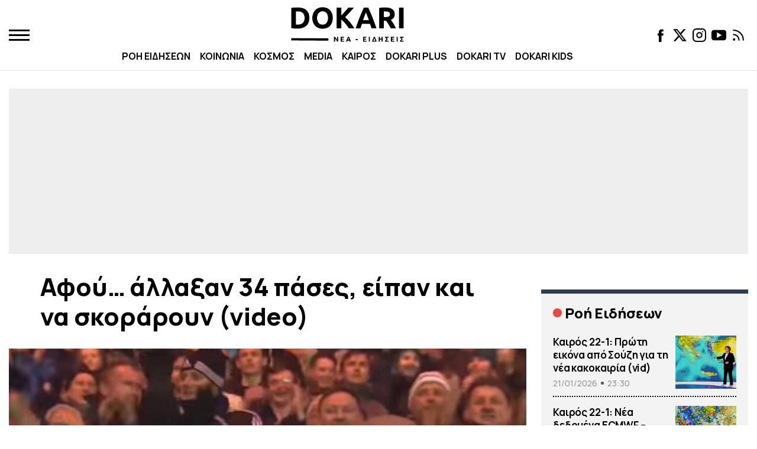

--- FILE ---
content_type: text/html; charset=UTF-8
request_url: https://www.dokari.gr/%CE%B1%CF%86%CE%BF%CF%8D-%CE%AC%CE%BB%CE%BB%CE%B1%CE%BE%CE%B1%CE%BD-34-%CF%80%CE%AC%CF%83%CE%B5%CF%82-%CE%B5%CE%AF%CF%80%CE%B1%CE%BD-%CE%BA%CE%B1%CE%B9-%CE%BD%CE%B1-%CF%83%CE%BA%CE%BF%CF%81%CE%AC/
body_size: 50229
content:
<!DOCTYPE html>
<html lang="el">
<head>
  <meta name="viewport" content="width=device-width,initial-scale=1" />
  <meta http-equiv="X-UA-Compatible" content="IE=edge,chrome=1" />
  <title>Αφού... άλλαξαν 34 πάσες, είπαν και να σκοράρουν (video) - Dokari.gr</title>
  
	
  <meta name='robots' content='index, follow, max-image-preview:large, max-snippet:-1, max-video-preview:-1' />

	<!-- This site is optimized with the Yoast SEO Premium plugin v22.3 (Yoast SEO v26.8) - https://yoast.com/product/yoast-seo-premium-wordpress/ -->
	<meta name="description" content="Οχι μία και δύο, αλλά 34 πάσες άλλαξαν οι παίκτες της εθνικής ελπίδων της Αγγλίας, για να σκοράρουν με την 35η επαφή τους με τη μπάλα, κόντρα στη" />
	<link rel="canonical" href="https://www.dokari.gr/αφού-άλλαξαν-34-πάσες-είπαν-και-να-σκορά/" />
	<meta property="og:locale" content="el_GR" />
	<meta property="og:type" content="article" />
	<meta property="og:title" content="Αφού... άλλαξαν 34 πάσες, είπαν και να σκοράρουν (video)" />
	<meta property="og:description" content="Οχι μία και δύο, αλλά 34 πάσες άλλαξαν οι παίκτες της εθνικής ελπίδων της Αγγλίας, για να σκοράρουν με την 35η επαφή τους με τη μπάλα, κόντρα στη" />
	<meta property="og:url" content="https://www.dokari.gr/αφού-άλλαξαν-34-πάσες-είπαν-και-να-σκορά/" />
	<meta property="og:site_name" content="Dokari.gr" />
	<meta property="article:publisher" content="https://www.facebook.com/dokari.gr" />
	<meta property="article:published_time" content="2015-04-01T09:53:08+00:00" />
	<meta property="article:modified_time" content="2015-04-01T16:53:08+00:00" />
	<meta property="og:image" content="https://www.dokari.gr/wp-content/uploads/2023/01/golara-1.png" />
	<meta property="og:image:width" content="1200" />
	<meta property="og:image:height" content="809" />
	<meta property="og:image:type" content="image/jpeg" />
	<meta name="author" content="Dokari News" />
	<meta name="twitter:card" content="summary_large_image" />
	<meta name="twitter:creator" content="@dokari_gr" />
	<meta name="twitter:site" content="@dokari_gr" />
	<script type="application/ld+json" class="yoast-schema-graph">{"@context":"https://schema.org","@graph":[{"@type":"NewsArticle","@id":"https://www.dokari.gr/%CE%B1%CF%86%CE%BF%CF%8D-%CE%AC%CE%BB%CE%BB%CE%B1%CE%BE%CE%B1%CE%BD-34-%CF%80%CE%AC%CF%83%CE%B5%CF%82-%CE%B5%CE%AF%CF%80%CE%B1%CE%BD-%CE%BA%CE%B1%CE%B9-%CE%BD%CE%B1-%CF%83%CE%BA%CE%BF%CF%81%CE%AC/#article","isPartOf":{"@id":"https://www.dokari.gr/%CE%B1%CF%86%CE%BF%CF%8D-%CE%AC%CE%BB%CE%BB%CE%B1%CE%BE%CE%B1%CE%BD-34-%CF%80%CE%AC%CF%83%CE%B5%CF%82-%CE%B5%CE%AF%CF%80%CE%B1%CE%BD-%CE%BA%CE%B1%CE%B9-%CE%BD%CE%B1-%CF%83%CE%BA%CE%BF%CF%81%CE%AC/"},"author":{"name":"Dokari News","@id":"https://www.dokari.gr/#/schema/person/135a28fc178a69fe1e38d4773279d2d6"},"headline":"Αφού&#8230; άλλαξαν 34 πάσες, είπαν και να σκοράρουν (video)","datePublished":"2015-04-01T09:53:08+00:00","dateModified":"2015-04-01T16:53:08+00:00","mainEntityOfPage":{"@id":"https://www.dokari.gr/%CE%B1%CF%86%CE%BF%CF%8D-%CE%AC%CE%BB%CE%BB%CE%B1%CE%BE%CE%B1%CE%BD-34-%CF%80%CE%AC%CF%83%CE%B5%CF%82-%CE%B5%CE%AF%CF%80%CE%B1%CE%BD-%CE%BA%CE%B1%CE%B9-%CE%BD%CE%B1-%CF%83%CE%BA%CE%BF%CF%81%CE%AC/"},"wordCount":1,"publisher":{"@id":"https://www.dokari.gr/#organization"},"image":{"@id":"https://www.dokari.gr/%CE%B1%CF%86%CE%BF%CF%8D-%CE%AC%CE%BB%CE%BB%CE%B1%CE%BE%CE%B1%CE%BD-34-%CF%80%CE%AC%CF%83%CE%B5%CF%82-%CE%B5%CE%AF%CF%80%CE%B1%CE%BD-%CE%BA%CE%B1%CE%B9-%CE%BD%CE%B1-%CF%83%CE%BA%CE%BF%CF%81%CE%AC/#primaryimage"},"thumbnailUrl":"https://www.dokari.gr/wp-content/uploads/2023/01/golara-1.png","keywords":["ΓΚΟΛΑΡΕΣ","ΕΘΝΙΚΗ ΓΕΡΜΑΝΙΑΣ","ΑΓΓΛΙΑ"],"articleSection":["Story","ΠΟΔΟΣΦΑΙΡΟ","ΣΠΟΡ"],"inLanguage":"el"},{"@type":"WebPage","@id":"https://www.dokari.gr/%CE%B1%CF%86%CE%BF%CF%8D-%CE%AC%CE%BB%CE%BB%CE%B1%CE%BE%CE%B1%CE%BD-34-%CF%80%CE%AC%CF%83%CE%B5%CF%82-%CE%B5%CE%AF%CF%80%CE%B1%CE%BD-%CE%BA%CE%B1%CE%B9-%CE%BD%CE%B1-%CF%83%CE%BA%CE%BF%CF%81%CE%AC/","url":"https://www.dokari.gr/%CE%B1%CF%86%CE%BF%CF%8D-%CE%AC%CE%BB%CE%BB%CE%B1%CE%BE%CE%B1%CE%BD-34-%CF%80%CE%AC%CF%83%CE%B5%CF%82-%CE%B5%CE%AF%CF%80%CE%B1%CE%BD-%CE%BA%CE%B1%CE%B9-%CE%BD%CE%B1-%CF%83%CE%BA%CE%BF%CF%81%CE%AC/","name":"Αφού... άλλαξαν 34 πάσες, είπαν και να σκοράρουν (video) - Dokari.gr","isPartOf":{"@id":"https://www.dokari.gr/#website"},"primaryImageOfPage":{"@id":"https://www.dokari.gr/%CE%B1%CF%86%CE%BF%CF%8D-%CE%AC%CE%BB%CE%BB%CE%B1%CE%BE%CE%B1%CE%BD-34-%CF%80%CE%AC%CF%83%CE%B5%CF%82-%CE%B5%CE%AF%CF%80%CE%B1%CE%BD-%CE%BA%CE%B1%CE%B9-%CE%BD%CE%B1-%CF%83%CE%BA%CE%BF%CF%81%CE%AC/#primaryimage"},"image":{"@id":"https://www.dokari.gr/%CE%B1%CF%86%CE%BF%CF%8D-%CE%AC%CE%BB%CE%BB%CE%B1%CE%BE%CE%B1%CE%BD-34-%CF%80%CE%AC%CF%83%CE%B5%CF%82-%CE%B5%CE%AF%CF%80%CE%B1%CE%BD-%CE%BA%CE%B1%CE%B9-%CE%BD%CE%B1-%CF%83%CE%BA%CE%BF%CF%81%CE%AC/#primaryimage"},"thumbnailUrl":"https://www.dokari.gr/wp-content/uploads/2023/01/golara-1.png","datePublished":"2015-04-01T09:53:08+00:00","dateModified":"2015-04-01T16:53:08+00:00","description":"Οχι μία και δύο, αλλά 34 πάσες άλλαξαν οι παίκτες της εθνικής ελπίδων της Αγγλίας, για να σκοράρουν με την 35η επαφή τους με τη μπάλα, κόντρα στη","breadcrumb":{"@id":"https://www.dokari.gr/%CE%B1%CF%86%CE%BF%CF%8D-%CE%AC%CE%BB%CE%BB%CE%B1%CE%BE%CE%B1%CE%BD-34-%CF%80%CE%AC%CF%83%CE%B5%CF%82-%CE%B5%CE%AF%CF%80%CE%B1%CE%BD-%CE%BA%CE%B1%CE%B9-%CE%BD%CE%B1-%CF%83%CE%BA%CE%BF%CF%81%CE%AC/#breadcrumb"},"inLanguage":"el","potentialAction":[{"@type":"ReadAction","target":["https://www.dokari.gr/%CE%B1%CF%86%CE%BF%CF%8D-%CE%AC%CE%BB%CE%BB%CE%B1%CE%BE%CE%B1%CE%BD-34-%CF%80%CE%AC%CF%83%CE%B5%CF%82-%CE%B5%CE%AF%CF%80%CE%B1%CE%BD-%CE%BA%CE%B1%CE%B9-%CE%BD%CE%B1-%CF%83%CE%BA%CE%BF%CF%81%CE%AC/"]}]},{"@type":"ImageObject","inLanguage":"el","@id":"https://www.dokari.gr/%CE%B1%CF%86%CE%BF%CF%8D-%CE%AC%CE%BB%CE%BB%CE%B1%CE%BE%CE%B1%CE%BD-34-%CF%80%CE%AC%CF%83%CE%B5%CF%82-%CE%B5%CE%AF%CF%80%CE%B1%CE%BD-%CE%BA%CE%B1%CE%B9-%CE%BD%CE%B1-%CF%83%CE%BA%CE%BF%CF%81%CE%AC/#primaryimage","url":"https://www.dokari.gr/wp-content/uploads/2023/01/golara-1.png","contentUrl":"https://www.dokari.gr/wp-content/uploads/2023/01/golara-1.png","width":1200,"height":809},{"@type":"BreadcrumbList","@id":"https://www.dokari.gr/%CE%B1%CF%86%CE%BF%CF%8D-%CE%AC%CE%BB%CE%BB%CE%B1%CE%BE%CE%B1%CE%BD-34-%CF%80%CE%AC%CF%83%CE%B5%CF%82-%CE%B5%CE%AF%CF%80%CE%B1%CE%BD-%CE%BA%CE%B1%CE%B9-%CE%BD%CE%B1-%CF%83%CE%BA%CE%BF%CF%81%CE%AC/#breadcrumb","itemListElement":[{"@type":"ListItem","position":1,"name":"Dokari.gr","item":"https://www.dokari.gr/"},{"@type":"ListItem","position":2,"name":"ΣΠΟΡ","item":"https://www.dokari.gr/sports/"},{"@type":"ListItem","position":3,"name":"ΠΟΔΟΣΦΑΙΡΟ","item":"https://www.dokari.gr/sports/podosfairo/"},{"@type":"ListItem","position":4,"name":"Story","item":"https://www.dokari.gr/category/%cf%83%cf%80%ce%bf%cf%81/%cf%80%ce%bf%ce%b4%ce%bf%cf%83%cf%86%ce%b1%ce%b9%cf%81%ce%bf/story-%cf%80%ce%bf%ce%b4%ce%bf%cf%83%cf%86%ce%b1%ce%b9%cf%81%ce%bf/"},{"@type":"ListItem","position":5,"name":"Αφού&#8230; άλλαξαν 34 πάσες, είπαν και να σκοράρουν (video)"}]},{"@type":"WebSite","@id":"https://www.dokari.gr/#website","url":"https://www.dokari.gr/","name":"Dokari.gr","description":"Ειδήσεις από την Ελλάδα και όλο τον κόσμο - Εκτακτη Επικαιρότητα","publisher":{"@id":"https://www.dokari.gr/#organization"},"potentialAction":[{"@type":"SearchAction","target":{"@type":"EntryPoint","urlTemplate":"https://www.dokari.gr/?s={search_term_string}"},"query-input":{"@type":"PropertyValueSpecification","valueRequired":true,"valueName":"search_term_string"}}],"inLanguage":"el"},{"@type":"Organization","@id":"https://www.dokari.gr/#organization","name":"Dokari.gr","url":"https://www.dokari.gr/","logo":{"@type":"ImageObject","inLanguage":"el","@id":"https://www.dokari.gr/#/schema/logo/image/","url":"https://www.dokari.gr/wp-content/uploads/2023/03/dokari-6.png","contentUrl":"https://www.dokari.gr/wp-content/uploads/2023/03/dokari-6.png","width":380,"height":110,"caption":"Dokari.gr"},"image":{"@id":"https://www.dokari.gr/#/schema/logo/image/"},"sameAs":["https://www.facebook.com/dokari.gr","https://x.com/dokari_gr","https://www.instagram.com/dokaritvgr/?hl=el","https://www.youtube.com/channel/UC-4aPjhXLb2Td03huJR5Rcw"]},{"@type":"Person","@id":"https://www.dokari.gr/#/schema/person/135a28fc178a69fe1e38d4773279d2d6","name":"Dokari News","image":{"@type":"ImageObject","inLanguage":"el","@id":"https://www.dokari.gr/#/schema/person/image/","url":"https://secure.gravatar.com/avatar/cfc0215f1071bb47b825efa1be82c0e69a8f73d3921daa81f69245150ae9b603?s=96&d=mm&r=g","contentUrl":"https://secure.gravatar.com/avatar/cfc0215f1071bb47b825efa1be82c0e69a8f73d3921daa81f69245150ae9b603?s=96&d=mm&r=g","caption":"Dokari News"},"url":"https://www.dokari.gr/author/dokari-news/"}]}</script>
	<!-- / Yoast SEO Premium plugin. -->


<link rel="alternate" title="oEmbed (JSON)" type="application/json+oembed" href="https://www.dokari.gr/wp-json/oembed/1.0/embed?url=https%3A%2F%2Fwww.dokari.gr%2F%25CE%25B1%25CF%2586%25CE%25BF%25CF%258D-%25CE%25AC%25CE%25BB%25CE%25BB%25CE%25B1%25CE%25BE%25CE%25B1%25CE%25BD-34-%25CF%2580%25CE%25AC%25CF%2583%25CE%25B5%25CF%2582-%25CE%25B5%25CE%25AF%25CF%2580%25CE%25B1%25CE%25BD-%25CE%25BA%25CE%25B1%25CE%25B9-%25CE%25BD%25CE%25B1-%25CF%2583%25CE%25BA%25CE%25BF%25CF%2581%25CE%25AC%2F" />
<link rel="alternate" title="oEmbed (XML)" type="text/xml+oembed" href="https://www.dokari.gr/wp-json/oembed/1.0/embed?url=https%3A%2F%2Fwww.dokari.gr%2F%25CE%25B1%25CF%2586%25CE%25BF%25CF%258D-%25CE%25AC%25CE%25BB%25CE%25BB%25CE%25B1%25CE%25BE%25CE%25B1%25CE%25BD-34-%25CF%2580%25CE%25AC%25CF%2583%25CE%25B5%25CF%2582-%25CE%25B5%25CE%25AF%25CF%2580%25CE%25B1%25CE%25BD-%25CE%25BA%25CE%25B1%25CE%25B9-%25CE%25BD%25CE%25B1-%25CF%2583%25CE%25BA%25CE%25BF%25CF%2581%25CE%25AC%2F&#038;format=xml" />
<style id='wp-img-auto-sizes-contain-inline-css' type='text/css'>
img:is([sizes=auto i],[sizes^="auto," i]){contain-intrinsic-size:3000px 1500px}
/*# sourceURL=wp-img-auto-sizes-contain-inline-css */
</style>
<style id='classic-theme-styles-inline-css' type='text/css'>
/*! This file is auto-generated */
.wp-block-button__link{color:#fff;background-color:#32373c;border-radius:9999px;box-shadow:none;text-decoration:none;padding:calc(.667em + 2px) calc(1.333em + 2px);font-size:1.125em}.wp-block-file__button{background:#32373c;color:#fff;text-decoration:none}
/*# sourceURL=/wp-includes/css/classic-themes.min.css */
</style>
<link rel='stylesheet' id='default-style-css' href='https://www.dokari.gr/wp-content/themes/whsk_fireball/style.css?ver=6.9' type='text/css' media='all' />
<link rel='stylesheet' id='dashicons-css' href='https://www.dokari.gr/wp-includes/css/dashicons.min.css?ver=6.9' type='text/css' media='all' />
<link rel='stylesheet' id='format-css' href='https://www.dokari.gr/wp-content/themes/whsk_fireball/common/css/format.css?ver=1.3.0' type='text/css' media='all' />
<link rel='stylesheet' id='single-css' href='https://www.dokari.gr/wp-content/themes/whsk_fireball/common/css/single.css?ver=1.3.0' type='text/css' media='all' />
<script type="779c51338122a59dcad6debd-text/javascript" src="https://www.dokari.gr/wp-content/themes/whsk_fireball/common/js/jquery.3.6.3.min.js?ver=6.9" id="jquery.3.6.3.min.js-js"></script>
<meta name="framework" content="Redux 4.1.17" /><link fetchpriority="high" rel="preload" as="image" href="https://www.dokari.gr/wp-content/uploads/2023/01/golara-1.png" imagesrcset="https://www.dokari.gr/wp-content/uploads/2023/01/golara-1.png 1200w, https://www.dokari.gr/wp-content/uploads/2023/01/golara-1-300x202.png 300w, https://www.dokari.gr/wp-content/uploads/2023/01/golara-1-1024x690.png 1024w, https://www.dokari.gr/wp-content/uploads/2023/01/golara-1-768x518.png 768w" imagesizes="(max-width: 1200px) 100vw, 1200px" />      <meta name="onesignal" content="wordpress-plugin"/>
            <script type="779c51338122a59dcad6debd-text/javascript">

      window.OneSignalDeferred = window.OneSignalDeferred || [];

      OneSignalDeferred.push(function(OneSignal) {
        var oneSignal_options = {};
        window._oneSignalInitOptions = oneSignal_options;

        oneSignal_options['serviceWorkerParam'] = { scope: '/wp-content/plugins/onesignal-free-web-push-notifications/sdk_files/push/onesignal/' };
oneSignal_options['serviceWorkerPath'] = 'OneSignalSDKWorker.js';

        OneSignal.Notifications.setDefaultUrl("https://www.dokari.gr");

        oneSignal_options['wordpress'] = true;
oneSignal_options['appId'] = '1e50e166-5541-4a45-bae4-b6aa60e9b492';
oneSignal_options['allowLocalhostAsSecureOrigin'] = true;
oneSignal_options['welcomeNotification'] = { };
oneSignal_options['welcomeNotification']['title'] = "DOKARI NEWS";
oneSignal_options['welcomeNotification']['message'] = "Ευχαριστούμε για την εμπιστοσύνη !";
oneSignal_options['welcomeNotification']['url'] = "https://www.dokari.gr";
oneSignal_options['path'] = "https://www.dokari.gr/wp-content/plugins/onesignal-free-web-push-notifications/sdk_files/";
oneSignal_options['safari_web_id'] = "web.onesignal.auto.4cc30974-98f9-47ba-8e02-4635d2d477f2";
oneSignal_options['promptOptions'] = { };
oneSignal_options['promptOptions']['actionMessage'] = "Θα θέλατε άμεση ενημέρωση και όλη την αλήθεια πίσω από την είδηση ;";
oneSignal_options['promptOptions']['exampleNotificationCaption'] = "(Μπορείτε να διαγραφείτε οποιαδήποτε στιγμή)";
oneSignal_options['promptOptions']['acceptButtonText'] = "NAI, ΕΥΧΑΡΙΣΤΩ !";
oneSignal_options['promptOptions']['cancelButtonText'] = "OXI";
oneSignal_options['promptOptions']['siteName'] = "https://www.dokari.gr";
oneSignal_options['notifyButton'] = { };
oneSignal_options['notifyButton']['enable'] = true;
oneSignal_options['notifyButton']['position'] = 'bottom-right';
oneSignal_options['notifyButton']['theme'] = 'default';
oneSignal_options['notifyButton']['size'] = 'medium';
oneSignal_options['notifyButton']['showCredit'] = true;
oneSignal_options['notifyButton']['text'] = {};
oneSignal_options['notifyButton']['text']['tip.state.unsubscribed'] = 'Εγγραφή σε ειδοποιήσεις';
oneSignal_options['notifyButton']['text']['dialog.main.button.subscribe'] = 'ΕΓΓΡΑΦΗ';
oneSignal_options['notifyButton']['text']['dialog.main.button.unsubscribe'] = 'ΔΙΑΓΡΑΦΗ';
              OneSignal.init(window._oneSignalInitOptions);
              OneSignal.Slidedown.promptPush()      });

      function documentInitOneSignal() {
        var oneSignal_elements = document.getElementsByClassName("OneSignal-prompt");

        var oneSignalLinkClickHandler = function(event) { OneSignal.Notifications.requestPermission(); event.preventDefault(); };        for(var i = 0; i < oneSignal_elements.length; i++)
          oneSignal_elements[i].addEventListener('click', oneSignalLinkClickHandler, false);
      }

      if (document.readyState === 'complete') {
           documentInitOneSignal();
      }
      else {
           window.addEventListener("load", function(event){
               documentInitOneSignal();
          });
      }
    </script>
<link rel="amphtml" href="https://www.dokari.gr/%CE%B1%CF%86%CE%BF%CF%8D-%CE%AC%CE%BB%CE%BB%CE%B1%CE%BE%CE%B1%CE%BD-34-%CF%80%CE%AC%CF%83%CE%B5%CF%82-%CE%B5%CE%AF%CF%80%CE%B1%CE%BD-%CE%BA%CE%B1%CE%B9-%CE%BD%CE%B1-%CF%83%CE%BA%CE%BF%CF%81%CE%AC/amp/"><link rel="icon" href="https://www.dokari.gr/wp-content/uploads/2023/01/favicon.ico" sizes="32x32" />
<link rel="icon" href="https://www.dokari.gr/wp-content/uploads/2023/01/favicon.ico" sizes="192x192" />
<link rel="apple-touch-icon" href="https://www.dokari.gr/wp-content/uploads/2023/01/favicon.ico" />
<meta name="msapplication-TileImage" content="https://www.dokari.gr/wp-content/uploads/2023/01/favicon.ico" />
<style>
.ai-viewports                 {--ai: 1;}
.ai-viewport-3                { display: none !important;}
.ai-viewport-2                { display: none !important;}
.ai-viewport-1                { display: inherit !important;}
.ai-viewport-0                { display: none !important;}
@media (min-width: 768px) and (max-width: 979px) {
.ai-viewport-1                { display: none !important;}
.ai-viewport-2                { display: inherit !important;}
}
@media (max-width: 767px) {
.ai-viewport-1                { display: none !important;}
.ai-viewport-3                { display: inherit !important;}
}
.ai-rotate {position: relative;}
.ai-rotate-hidden {visibility: hidden;}
.ai-rotate-hidden-2 {position: absolute; top: 0; left: 0; width: 100%; height: 100%;}
.ai-list-data, .ai-ip-data, .ai-filter-check, .ai-fallback, .ai-list-block, .ai-list-block-ip, .ai-list-block-filter {visibility: hidden; position: absolute; width: 50%; height: 1px; top: -1000px; z-index: -9999; margin: 0px!important;}
.ai-list-data, .ai-ip-data, .ai-filter-check, .ai-fallback {min-width: 1px;}
</style>
  
  <!-- code snippet for Google Fonts -->
  <link rel="dns-prefetch" href="https://fonts.gstatic.com">
  <link rel="preconnect" href="https://fonts.gstatic.com" crossorigin="anonymous">
  <link rel="preload" href="https://fonts.googleapis.com/css2?family=Manrope:wght@400..800&display=swap" as="fetch" crossorigin="anonymous">
  <link href="https://fonts.googleapis.com/css2?family=Manrope:wght@400..800&display=swap" rel="stylesheet">
  
  
  <!-- InMobi Choice. Consent Manager Tag v3.0 (for TCF 2.2) -->
<script type="779c51338122a59dcad6debd-text/javascript" async=true>
(function() {
  var host = window.location.hostname;
  var element = document.createElement('script');
  var firstScript = document.getElementsByTagName('script')[0];
  var url = 'https://cmp.inmobi.com'
    .concat('/choice/', 'gMC9m5wv0H9zA', '/', host, '/choice.js?tag_version=V3');
  var uspTries = 0;
  var uspTriesLimit = 3;
  element.async = true;
  element.type = 'text/javascript';
  element.src = url;

  firstScript.parentNode.insertBefore(element, firstScript);

  function makeStub() {
    var TCF_LOCATOR_NAME = '__tcfapiLocator';
    var queue = [];
    var win = window;
    var cmpFrame;

    function addFrame() {
      var doc = win.document;
      var otherCMP = !!(win.frames[TCF_LOCATOR_NAME]);

      if (!otherCMP) {
        if (doc.body) {
          var iframe = doc.createElement('iframe');

          iframe.style.cssText = 'display:none';
          iframe.name = TCF_LOCATOR_NAME;
          doc.body.appendChild(iframe);
        } else {
          setTimeout(addFrame, 5);
        }
      }
      return !otherCMP;
    }

    function tcfAPIHandler() {
      var gdprApplies;
      var args = arguments;

      if (!args.length) {
        return queue;
      } else if (args[0] === 'setGdprApplies') {
        if (
          args.length > 3 &&
          args[2] === 2 &&
          typeof args[3] === 'boolean'
        ) {
          gdprApplies = args[3];
          if (typeof args[2] === 'function') {
            args[2]('set', true);
          }
        }
      } else if (args[0] === 'ping') {
        var retr = {
          gdprApplies: gdprApplies,
          cmpLoaded: false,
          cmpStatus: 'stub'
        };

        if (typeof args[2] === 'function') {
          args[2](retr);
        }
      } else {
        if(args[0] === 'init' && typeof args[3] === 'object') {
          args[3] = Object.assign(args[3], { tag_version: 'V3' });
        }
        queue.push(args);
      }
    }

    function postMessageEventHandler(event) {
      var msgIsString = typeof event.data === 'string';
      var json = {};

      try {
        if (msgIsString) {
          json = JSON.parse(event.data);
        } else {
          json = event.data;
        }
      } catch (ignore) {}

      var payload = json.__tcfapiCall;

      if (payload) {
        window.__tcfapi(
          payload.command,
          payload.version,
          function(retValue, success) {
            var returnMsg = {
              __tcfapiReturn: {
                returnValue: retValue,
                success: success,
                callId: payload.callId
              }
            };
            if (msgIsString) {
              returnMsg = JSON.stringify(returnMsg);
            }
            if (event && event.source && event.source.postMessage) {
              event.source.postMessage(returnMsg, '*');
            }
          },
          payload.parameter
        );
      }
    }

    while (win) {
      try {
        if (win.frames[TCF_LOCATOR_NAME]) {
          cmpFrame = win;
          break;
        }
      } catch (ignore) {}

      if (win === window.top) {
        break;
      }
      win = win.parent;
    }
    if (!cmpFrame) {
      addFrame();
      win.__tcfapi = tcfAPIHandler;
      win.addEventListener('message', postMessageEventHandler, false);
    }
  };

  makeStub();

  function makeGppStub() {
    const CMP_ID = 10;
    const SUPPORTED_APIS = [
      '2:tcfeuv2',
      '6:uspv1',
      '7:usnatv1',
      '8:usca',
      '9:usvav1',
      '10:uscov1',
      '11:usutv1',
      '12:usctv1'
    ];

    window.__gpp_addFrame = function (n) {
      if (!window.frames[n]) {
        if (document.body) {
          var i = document.createElement("iframe");
          i.style.cssText = "display:none";
          i.name = n;
          document.body.appendChild(i);
        } else {
          window.setTimeout(window.__gpp_addFrame, 10, n);
        }
      }
    };
    window.__gpp_stub = function () {
      var b = arguments;
      __gpp.queue = __gpp.queue || [];
      __gpp.events = __gpp.events || [];

      if (!b.length || (b.length == 1 && b[0] == "queue")) {
        return __gpp.queue;
      }

      if (b.length == 1 && b[0] == "events") {
        return __gpp.events;
      }

      var cmd = b[0];
      var clb = b.length > 1 ? b[1] : null;
      var par = b.length > 2 ? b[2] : null;
      if (cmd === "ping") {
        clb(
          {
            gppVersion: "1.1", // must be “Version.Subversion”, current: “1.1”
            cmpStatus: "stub", // possible values: stub, loading, loaded, error
            cmpDisplayStatus: "hidden", // possible values: hidden, visible, disabled
            signalStatus: "not ready", // possible values: not ready, ready
            supportedAPIs: SUPPORTED_APIS, // list of supported APIs
            cmpId: CMP_ID, // IAB assigned CMP ID, may be 0 during stub/loading
            sectionList: [],
            applicableSections: [-1],
            gppString: "",
            parsedSections: {},
          },
          true
        );
      } else if (cmd === "addEventListener") {
        if (!("lastId" in __gpp)) {
          __gpp.lastId = 0;
        }
        __gpp.lastId++;
        var lnr = __gpp.lastId;
        __gpp.events.push({
          id: lnr,
          callback: clb,
          parameter: par,
        });
        clb(
          {
            eventName: "listenerRegistered",
            listenerId: lnr, // Registered ID of the listener
            data: true, // positive signal
            pingData: {
              gppVersion: "1.1", // must be “Version.Subversion”, current: “1.1”
              cmpStatus: "stub", // possible values: stub, loading, loaded, error
              cmpDisplayStatus: "hidden", // possible values: hidden, visible, disabled
              signalStatus: "not ready", // possible values: not ready, ready
              supportedAPIs: SUPPORTED_APIS, // list of supported APIs
              cmpId: CMP_ID, // list of supported APIs
              sectionList: [],
              applicableSections: [-1],
              gppString: "",
              parsedSections: {},
            },
          },
          true
        );
      } else if (cmd === "removeEventListener") {
        var success = false;
        for (var i = 0; i < __gpp.events.length; i++) {
          if (__gpp.events[i].id == par) {
            __gpp.events.splice(i, 1);
            success = true;
            break;
          }
        }
        clb(
          {
            eventName: "listenerRemoved",
            listenerId: par, // Registered ID of the listener
            data: success, // status info
            pingData: {
              gppVersion: "1.1", // must be “Version.Subversion”, current: “1.1”
              cmpStatus: "stub", // possible values: stub, loading, loaded, error
              cmpDisplayStatus: "hidden", // possible values: hidden, visible, disabled
              signalStatus: "not ready", // possible values: not ready, ready
              supportedAPIs: SUPPORTED_APIS, // list of supported APIs
              cmpId: CMP_ID, // CMP ID
              sectionList: [],
              applicableSections: [-1],
              gppString: "",
              parsedSections: {},
            },
          },
          true
        );
      } else if (cmd === "hasSection") {
        clb(false, true);
      } else if (cmd === "getSection" || cmd === "getField") {
        clb(null, true);
      }
      //queue all other commands
      else {
        __gpp.queue.push([].slice.apply(b));
      }
    };
    window.__gpp_msghandler = function (event) {
      var msgIsString = typeof event.data === "string";
      try {
        var json = msgIsString ? JSON.parse(event.data) : event.data;
      } catch (e) {
        var json = null;
      }
      if (typeof json === "object" && json !== null && "__gppCall" in json) {
        var i = json.__gppCall;
        window.__gpp(
          i.command,
          function (retValue, success) {
            var returnMsg = {
              __gppReturn: {
                returnValue: retValue,
                success: success,
                callId: i.callId,
              },
            };
            event.source.postMessage(msgIsString ? JSON.stringify(returnMsg) : returnMsg, "*");
          },
          "parameter" in i ? i.parameter : null,
          "version" in i ? i.version : "1.1"
        );
      }
    };
    if (!("__gpp" in window) || typeof window.__gpp !== "function") {
      window.__gpp = window.__gpp_stub;
      window.addEventListener("message", window.__gpp_msghandler, false);
      window.__gpp_addFrame("__gppLocator");
    }
  };

  makeGppStub();

  var uspStubFunction = function() {
    var arg = arguments;
    if (typeof window.__uspapi !== uspStubFunction) {
      setTimeout(function() {
        if (typeof window.__uspapi !== 'undefined') {
          window.__uspapi.apply(window.__uspapi, arg);
        }
      }, 500);
    }
  };

  var checkIfUspIsReady = function() {
    uspTries++;
    if (window.__uspapi === uspStubFunction && uspTries < uspTriesLimit) {
      console.warn('USP is not accessible');
    } else {
      clearInterval(uspInterval);
    }
  };

  if (typeof window.__uspapi === 'undefined') {
    window.__uspapi = uspStubFunction;
    var uspInterval = setInterval(checkIfUspIsReady, 6000);
  }
})();
</script>
<!-- End InMobi Choice. Consent Manager Tag v3.0 (for TCF 2.2) -->  <script data-ad-client="ca-pub-9705972175489914" async src="https://pagead2.googlesyndication.com/pagead/js/adsbygoogle.js" type="779c51338122a59dcad6debd-text/javascript"></script>

<script async src="https://t.atmng.io/adweb/3tpGsfqHY.prod.js" type="779c51338122a59dcad6debd-text/javascript"></script>

<script async src="https://securepubads.g.doubleclick.net/tag/js/gpt.js" type="779c51338122a59dcad6debd-text/javascript"></script>
<script type="779c51338122a59dcad6debd-text/javascript">
  window.googletag = window.googletag || {cmd: []};
  googletag.cmd.push(function() {
    
    var billmap = googletag.sizeMapping()
    .addSize([0, 0], [320, 100])
    .addSize([740, 0], [728, 90])
    .addSize([980, 0], [[970, 250], [728, 90]])
    .build();      
      
    var infeed = googletag.sizeMapping()
    .addSize([0,0],[[300,250],[336,280],[300,600]])
    .addSize([1024,0],[300, 250])
    .build();

//     googletag.defineSlot('/207439879/Dokari_Leaderboard_1', [[970,250],[728, 90], [320, 100]], 'Dokari_Leaderboard_1').defineSizeMapping(billmap).addService(googletag.pubads());
//     googletag.defineSlot('/207439879/Dokari_Rectangle_Sidebar_1', [[300,250],[300, 600]], 'Dokari_Rectangle_Sidebar_1').addService(googletag.pubads());
//     googletag.defineSlot('/207439879/Dokari_Rectangle_Sidebar_2', [[300,250],[300, 600]], 'Dokari_Rectangle_Sidebar_2').addService(googletag.pubads());
      
        googletag.defineSlot('/207439879/Dokari_Rectangle_1', [[300,250],[336,280], [300, 600]], 'Dokari_Rectangle_1').defineSizeMapping(infeed).addService(googletag.pubads());
    googletag.defineSlot('/207439879/Dokari_Rectangle_2', [[300,250],[336,280], [300, 600]], 'Dokari_Rectangle_2').defineSizeMapping(infeed).addService(googletag.pubads());
    googletag.defineSlot('/207439879/Dokari_Rectangle_3', [[300,250],[336,280], [300, 600]], 'Dokari_Rectangle_3').defineSizeMapping(infeed).addService(googletag.pubads());
    googletag.defineSlot('/207439879/Dokari_Rectangle_4', [[300,250],[336,280], [300, 600]], 'Dokari_Rectangle_4').defineSizeMapping(infeed).addService(googletag.pubads());
    googletag.defineSlot('/207439879/Dokari_Rectangle_5', [[300,250],[336,280], [300, 600]], 'Dokari_Rectangle_5').defineSizeMapping(infeed).addService(googletag.pubads());    
    googletag.defineSlot('/207439879/Dokari_Rectangle_6', [[300,250],[336,280], [300, 600]], 'Dokari_Rectangle_6').defineSizeMapping(infeed).addService(googletag.pubads());   
    googletag.defineSlot('/207439879/Dokari_Rectangle_7', [[300,250],[336,280], [300, 600]], 'Dokari_Rectangle_7').defineSizeMapping(infeed).addService(googletag.pubads());
	      
        
      googletag.pubads().collapseEmptyDivs();
      googletag.pubads().setCentering(true);
      // googletag.pubads().disableInitialLoad();
      googletag.pubads().enableSingleRequest();
      googletag.enableServices();
    });

</script>
	    
<!-- <script src="https://cdn.mediaownerscloud.com/sites/dokarigr-5gsp8/tags/pamoc_loader" async></script>	 -->

<script type="779c51338122a59dcad6debd-text/javascript">
!function(){"use strict";function e(e){var t=!(arguments.length>1&&void 0!==arguments[1])||arguments[1],c=document.createElement("script");c.src=e,t?c.type="module":(c.async=!0,c.type="text/javascript",c.setAttribute("nomodule",""));var n=document.getElementsByTagName("script")[0];n.parentNode.insertBefore(c,n)}!function(t,c){!function(t,c,n){var a,o,r;n.accountId=c,null!==(a=t.marfeel)&&void 0!==a||(t.marfeel={}),null!==(o=(r=t.marfeel).cmd)&&void 0!==o||(r.cmd=[]),t.marfeel.config=n;var i="https://sdk.mrf.io/statics";e("".concat(i,"/marfeel-sdk.js?id=").concat(c),!0),e("".concat(i,"/marfeel-sdk.es5.js?id=").concat(c),!1)}(t,c,arguments.length>2&&void 0!==arguments[2]?arguments[2]:{})}(window,5530,{} /* Config */)}();
</script>

<script async src="https://static.adman.gr/adman.js" type="779c51338122a59dcad6debd-text/javascript"></script>
<script type="779c51338122a59dcad6debd-text/javascript">window.AdmanQueue=window.AdmanQueue||[];AdmanQueue.push(function(){Adman.adunit({id:488,h:'https://x.grxchange.gr',inline:true})});</script>	
  <!-- Google tag (gtag.js) -->
  <script async src="https://www.googletagmanager.com/gtag/js?id=G-HF3WS88G4Z" type="779c51338122a59dcad6debd-text/javascript"></script>
  <script type="779c51338122a59dcad6debd-text/javascript">
    window.dataLayer = window.dataLayer || [];
    function gtag(){dataLayer.push(arguments);}
    gtag('js', new Date());

    gtag('config', 'G-HF3WS88G4Z');
  </script>

  <style>
  #qc-cmp2-ui {transform:scale(.9);}
  .qc-cmp2-container {position: relative; z-index: 10000; -webkit-animation: 3s ease 0s normal forwards 1 fadein; animation: 3s ease 0s normal forwards 1 fadein;}
  @keyframes fadein{ 0% { opacity:0; } 66% { opacity:0; } 100% { opacity:1; } }
  @-webkit-keyframes fadein{ 0% { opacity:0; } 66% { opacity:0; } 100% { opacity:1; } }
  </style>
  
  <script src="https://jsc.mgid.com/site/1062136.js" async type="779c51338122a59dcad6debd-text/javascript"></script>


<style id='global-styles-inline-css' type='text/css'>
:root{--wp--preset--aspect-ratio--square: 1;--wp--preset--aspect-ratio--4-3: 4/3;--wp--preset--aspect-ratio--3-4: 3/4;--wp--preset--aspect-ratio--3-2: 3/2;--wp--preset--aspect-ratio--2-3: 2/3;--wp--preset--aspect-ratio--16-9: 16/9;--wp--preset--aspect-ratio--9-16: 9/16;--wp--preset--color--black: #000000;--wp--preset--color--cyan-bluish-gray: #abb8c3;--wp--preset--color--white: #ffffff;--wp--preset--color--pale-pink: #f78da7;--wp--preset--color--vivid-red: #cf2e2e;--wp--preset--color--luminous-vivid-orange: #ff6900;--wp--preset--color--luminous-vivid-amber: #fcb900;--wp--preset--color--light-green-cyan: #7bdcb5;--wp--preset--color--vivid-green-cyan: #00d084;--wp--preset--color--pale-cyan-blue: #8ed1fc;--wp--preset--color--vivid-cyan-blue: #0693e3;--wp--preset--color--vivid-purple: #9b51e0;--wp--preset--gradient--vivid-cyan-blue-to-vivid-purple: linear-gradient(135deg,rgb(6,147,227) 0%,rgb(155,81,224) 100%);--wp--preset--gradient--light-green-cyan-to-vivid-green-cyan: linear-gradient(135deg,rgb(122,220,180) 0%,rgb(0,208,130) 100%);--wp--preset--gradient--luminous-vivid-amber-to-luminous-vivid-orange: linear-gradient(135deg,rgb(252,185,0) 0%,rgb(255,105,0) 100%);--wp--preset--gradient--luminous-vivid-orange-to-vivid-red: linear-gradient(135deg,rgb(255,105,0) 0%,rgb(207,46,46) 100%);--wp--preset--gradient--very-light-gray-to-cyan-bluish-gray: linear-gradient(135deg,rgb(238,238,238) 0%,rgb(169,184,195) 100%);--wp--preset--gradient--cool-to-warm-spectrum: linear-gradient(135deg,rgb(74,234,220) 0%,rgb(151,120,209) 20%,rgb(207,42,186) 40%,rgb(238,44,130) 60%,rgb(251,105,98) 80%,rgb(254,248,76) 100%);--wp--preset--gradient--blush-light-purple: linear-gradient(135deg,rgb(255,206,236) 0%,rgb(152,150,240) 100%);--wp--preset--gradient--blush-bordeaux: linear-gradient(135deg,rgb(254,205,165) 0%,rgb(254,45,45) 50%,rgb(107,0,62) 100%);--wp--preset--gradient--luminous-dusk: linear-gradient(135deg,rgb(255,203,112) 0%,rgb(199,81,192) 50%,rgb(65,88,208) 100%);--wp--preset--gradient--pale-ocean: linear-gradient(135deg,rgb(255,245,203) 0%,rgb(182,227,212) 50%,rgb(51,167,181) 100%);--wp--preset--gradient--electric-grass: linear-gradient(135deg,rgb(202,248,128) 0%,rgb(113,206,126) 100%);--wp--preset--gradient--midnight: linear-gradient(135deg,rgb(2,3,129) 0%,rgb(40,116,252) 100%);--wp--preset--font-size--small: 13px;--wp--preset--font-size--medium: 20px;--wp--preset--font-size--large: 36px;--wp--preset--font-size--x-large: 42px;--wp--preset--spacing--20: 0.44rem;--wp--preset--spacing--30: 0.67rem;--wp--preset--spacing--40: 1rem;--wp--preset--spacing--50: 1.5rem;--wp--preset--spacing--60: 2.25rem;--wp--preset--spacing--70: 3.38rem;--wp--preset--spacing--80: 5.06rem;--wp--preset--shadow--natural: 6px 6px 9px rgba(0, 0, 0, 0.2);--wp--preset--shadow--deep: 12px 12px 50px rgba(0, 0, 0, 0.4);--wp--preset--shadow--sharp: 6px 6px 0px rgba(0, 0, 0, 0.2);--wp--preset--shadow--outlined: 6px 6px 0px -3px rgb(255, 255, 255), 6px 6px rgb(0, 0, 0);--wp--preset--shadow--crisp: 6px 6px 0px rgb(0, 0, 0);}:where(.is-layout-flex){gap: 0.5em;}:where(.is-layout-grid){gap: 0.5em;}body .is-layout-flex{display: flex;}.is-layout-flex{flex-wrap: wrap;align-items: center;}.is-layout-flex > :is(*, div){margin: 0;}body .is-layout-grid{display: grid;}.is-layout-grid > :is(*, div){margin: 0;}:where(.wp-block-columns.is-layout-flex){gap: 2em;}:where(.wp-block-columns.is-layout-grid){gap: 2em;}:where(.wp-block-post-template.is-layout-flex){gap: 1.25em;}:where(.wp-block-post-template.is-layout-grid){gap: 1.25em;}.has-black-color{color: var(--wp--preset--color--black) !important;}.has-cyan-bluish-gray-color{color: var(--wp--preset--color--cyan-bluish-gray) !important;}.has-white-color{color: var(--wp--preset--color--white) !important;}.has-pale-pink-color{color: var(--wp--preset--color--pale-pink) !important;}.has-vivid-red-color{color: var(--wp--preset--color--vivid-red) !important;}.has-luminous-vivid-orange-color{color: var(--wp--preset--color--luminous-vivid-orange) !important;}.has-luminous-vivid-amber-color{color: var(--wp--preset--color--luminous-vivid-amber) !important;}.has-light-green-cyan-color{color: var(--wp--preset--color--light-green-cyan) !important;}.has-vivid-green-cyan-color{color: var(--wp--preset--color--vivid-green-cyan) !important;}.has-pale-cyan-blue-color{color: var(--wp--preset--color--pale-cyan-blue) !important;}.has-vivid-cyan-blue-color{color: var(--wp--preset--color--vivid-cyan-blue) !important;}.has-vivid-purple-color{color: var(--wp--preset--color--vivid-purple) !important;}.has-black-background-color{background-color: var(--wp--preset--color--black) !important;}.has-cyan-bluish-gray-background-color{background-color: var(--wp--preset--color--cyan-bluish-gray) !important;}.has-white-background-color{background-color: var(--wp--preset--color--white) !important;}.has-pale-pink-background-color{background-color: var(--wp--preset--color--pale-pink) !important;}.has-vivid-red-background-color{background-color: var(--wp--preset--color--vivid-red) !important;}.has-luminous-vivid-orange-background-color{background-color: var(--wp--preset--color--luminous-vivid-orange) !important;}.has-luminous-vivid-amber-background-color{background-color: var(--wp--preset--color--luminous-vivid-amber) !important;}.has-light-green-cyan-background-color{background-color: var(--wp--preset--color--light-green-cyan) !important;}.has-vivid-green-cyan-background-color{background-color: var(--wp--preset--color--vivid-green-cyan) !important;}.has-pale-cyan-blue-background-color{background-color: var(--wp--preset--color--pale-cyan-blue) !important;}.has-vivid-cyan-blue-background-color{background-color: var(--wp--preset--color--vivid-cyan-blue) !important;}.has-vivid-purple-background-color{background-color: var(--wp--preset--color--vivid-purple) !important;}.has-black-border-color{border-color: var(--wp--preset--color--black) !important;}.has-cyan-bluish-gray-border-color{border-color: var(--wp--preset--color--cyan-bluish-gray) !important;}.has-white-border-color{border-color: var(--wp--preset--color--white) !important;}.has-pale-pink-border-color{border-color: var(--wp--preset--color--pale-pink) !important;}.has-vivid-red-border-color{border-color: var(--wp--preset--color--vivid-red) !important;}.has-luminous-vivid-orange-border-color{border-color: var(--wp--preset--color--luminous-vivid-orange) !important;}.has-luminous-vivid-amber-border-color{border-color: var(--wp--preset--color--luminous-vivid-amber) !important;}.has-light-green-cyan-border-color{border-color: var(--wp--preset--color--light-green-cyan) !important;}.has-vivid-green-cyan-border-color{border-color: var(--wp--preset--color--vivid-green-cyan) !important;}.has-pale-cyan-blue-border-color{border-color: var(--wp--preset--color--pale-cyan-blue) !important;}.has-vivid-cyan-blue-border-color{border-color: var(--wp--preset--color--vivid-cyan-blue) !important;}.has-vivid-purple-border-color{border-color: var(--wp--preset--color--vivid-purple) !important;}.has-vivid-cyan-blue-to-vivid-purple-gradient-background{background: var(--wp--preset--gradient--vivid-cyan-blue-to-vivid-purple) !important;}.has-light-green-cyan-to-vivid-green-cyan-gradient-background{background: var(--wp--preset--gradient--light-green-cyan-to-vivid-green-cyan) !important;}.has-luminous-vivid-amber-to-luminous-vivid-orange-gradient-background{background: var(--wp--preset--gradient--luminous-vivid-amber-to-luminous-vivid-orange) !important;}.has-luminous-vivid-orange-to-vivid-red-gradient-background{background: var(--wp--preset--gradient--luminous-vivid-orange-to-vivid-red) !important;}.has-very-light-gray-to-cyan-bluish-gray-gradient-background{background: var(--wp--preset--gradient--very-light-gray-to-cyan-bluish-gray) !important;}.has-cool-to-warm-spectrum-gradient-background{background: var(--wp--preset--gradient--cool-to-warm-spectrum) !important;}.has-blush-light-purple-gradient-background{background: var(--wp--preset--gradient--blush-light-purple) !important;}.has-blush-bordeaux-gradient-background{background: var(--wp--preset--gradient--blush-bordeaux) !important;}.has-luminous-dusk-gradient-background{background: var(--wp--preset--gradient--luminous-dusk) !important;}.has-pale-ocean-gradient-background{background: var(--wp--preset--gradient--pale-ocean) !important;}.has-electric-grass-gradient-background{background: var(--wp--preset--gradient--electric-grass) !important;}.has-midnight-gradient-background{background: var(--wp--preset--gradient--midnight) !important;}.has-small-font-size{font-size: var(--wp--preset--font-size--small) !important;}.has-medium-font-size{font-size: var(--wp--preset--font-size--medium) !important;}.has-large-font-size{font-size: var(--wp--preset--font-size--large) !important;}.has-x-large-font-size{font-size: var(--wp--preset--font-size--x-large) !important;}
/*# sourceURL=global-styles-inline-css */
</style>
</head>

<body class="wp-singular post-template-default single single-post postid-116776 single-format-standard wp-theme-whsk_fireball dokarigr">

<!-- Webover/ Overslide   -->
<div id="sas_81171"></div>
  

<div id="page" class="is-relative dokari-website">

<header class="is-site-header">
<div class="top-header">
<div class="maxgridrow">
  <div class="columns is-mobile level">
    <div class="is-1-desktop is-3-touch column">
      <div class="burger-area">
        <span></span>
        <span></span>
        <span></span>
      </div>
    </div>
    <div class="is-9-desktop is-6-touch column">
      <div class="wrap-middle-header-col">
        <div class="brand-logo">
          <a href="/" class="main-logo">
            <img width="203" height="59" src="https://www.dokari.gr/wp-content/themes/whsk_fireball/common/imgs/dokarilogo.png" alt="dokari.gr Logo">
          </a>
                  </div>
        <nav id="primarymenu" class="is-hidden-touch">
        <ul id="menu-orizontio-menou" class="horizontal-menu"><li id="menu-item-199004" class="menu-item menu-item-type-post_type menu-item-object-page menu-item-199004"><a href="https://www.dokari.gr/roi-eidiseon/">ΡΟΗ ΕΙΔΗΣΕΩΝ</a></li>
<li id="menu-item-199622" class="menu-item menu-item-type-taxonomy menu-item-object-category menu-item-199622"><a href="https://www.dokari.gr/category/koinonia/">ΚΟΙΝΩΝΙΑ</a></li>
<li id="menu-item-225205" class="menu-item menu-item-type-taxonomy menu-item-object-category menu-item-225205"><a href="https://www.dokari.gr/category/kosmos/">ΚΟΣΜΟΣ</a></li>
<li id="menu-item-199624" class="menu-item menu-item-type-taxonomy menu-item-object-category menu-item-199624"><a href="https://www.dokari.gr/category/media/">MEDIA</a></li>
<li id="menu-item-198996" class="menu-item menu-item-type-taxonomy menu-item-object-category menu-item-198996"><a href="https://www.dokari.gr/category/kairos/">ΚΑΙΡΟΣ</a></li>
<li id="menu-item-189255" class="menu-item menu-item-type-taxonomy menu-item-object-category menu-item-189255"><a href="https://www.dokari.gr/category/dokari-plus/">DOKARI PLUS</a></li>
<li id="menu-item-189268" class="menu-item menu-item-type-taxonomy menu-item-object-category menu-item-189268"><a href="https://www.dokari.gr/category/dokari-tv/">DOKARI TV</a></li>
<li id="menu-item-189272" class="menu-item menu-item-type-taxonomy menu-item-object-category menu-item-189272"><a href="https://www.dokari.gr/category/dokari-kids/">DOKARI KIDS</a></li>
</ul>        </nav>
      </div>
    </div>
    <div class="is-2-desktop is-3-touch column">
      <div class="social-flex">
		   
        <a href="https://www.facebook.com/dokari.gr" target="_blank">
          <svg enable-background="new 0 0 56.693 56.693" height="56.693px" id="Layer_1" version="1.1" viewBox="0 0 56.693 56.693" width="56.693px" xml:space="preserve" xmlns="http://www.w3.org/2000/svg" xmlns:xlink="http://www.w3.org/1999/xlink"><path d="M40.43,21.739h-7.645v-5.014c0-1.883,1.248-2.322,2.127-2.322c0.877,0,5.395,0,5.395,0V6.125l-7.43-0.029  c-8.248,0-10.125,6.174-10.125,10.125v5.518h-4.77v8.53h4.77c0,10.947,0,24.137,0,24.137h10.033c0,0,0-13.32,0-24.137h6.77  L40.43,21.739z"></path></svg>
        </a>
        <a href="https://x.com/dokari_gr" target="_blank">
          <svg fill="#000"  xmlns="http://www.w3.org/2000/svg" viewBox="0 0 24 24" version="1.1">
            <path d="M18.244 2.25h3.308l-7.227 8.26 8.502 11.24H16.17l-5.214-6.817L4.99 21.75H1.68l7.73-8.835L1.254 2.25H8.08l4.713 6.231zm-1.161 17.52h1.833L7.084 4.126H5.117z"/>
          </svg>
        </a>
        <a href="https://www.instagram.com/dokaritvgr/?hl=el" target="_blank">
          <svg fill="none" height="24" stroke="#000" stroke-linecap="round" stroke-linejoin="round" stroke-width="2" viewBox="0 0 24 24" width="24" xmlns="http://www.w3.org/2000/svg">
            <rect height="20" rx="5" ry="5" width="20" x="2" y="2"></rect>
            <path d="M16 11.37A4 4 0 1 1 12.63 8 4 4 0 0 1 16 11.37z"></path>
            <line x1="17.5" x2="17.5" y1="6.5" y2="6.5"></line>
          </svg>
        </a>
        <a class="is-hidden-touch" href="https://www.youtube.com/channel/UC-4aPjhXLb2Td03huJR5Rcw" target="_blank">
          <svg fill="#000000" height="24px" width="24px" version="1.1" id="Layer_1" xmlns="http://www.w3.org/2000/svg" xmlns:xlink="http://www.w3.org/1999/xlink" viewBox="-271 311.2 256 179.8" xml:space="preserve">
            <path d="M-59.1,311.2h-167.8c0,0-44.1,0-44.1,44.1v91.5c0,0,0,44.1,44.1,44.1h167.8c0,0,44.1,0,44.1-44.1v-91.5 C-15,355.3-15,311.2-59.1,311.2z M-177.1,450.3v-98.5l83.8,49.3L-177.1,450.3z"/>
          </svg>
        </a>
        <a class="is-hidden-touch" href="/roi-eidiseon/feed/" target="_blank">
          <svg width="24px" height="24px" viewBox="0 0 24 24" fill="none" xmlns="http://www.w3.org/2000/svg">
            <path d="M4 11C6.38695 11 8.67613 11.9482 10.364 13.636C12.0518 15.3239 13 17.6131 13 20M4 4C8.24346 4 12.3131 5.68571 15.3137 8.68629C18.3143 11.6869 20 15.7565 20 20M6 19C6 19.5523 5.55228 20 5 20C4.44772 20 4 19.5523 4 19C4 18.4477 4.44772 18 5 18C5.55228 18 6 18.4477 6 19Z" stroke="#000000" stroke-width="2" stroke-linecap="round" stroke-linejoin="round"/>
          </svg>
        </a>
      </div>
    </div>
  </div>
</div>
</div>
</header>


<main id="main" class="site-main maxgridrow mt-6" role="main">
  
<div class="wrap-billboard mb-6">
  <div class="wrap-ad">
    <script async src="https://pagead2.googlesyndication.com/pagead/js/adsbygoogle.js?client=ca-pub-9705972175489914" crossorigin="anonymous" type="779c51338122a59dcad6debd-text/javascript"></script>
    <!-- Billboard -->
    <ins class="adsbygoogle"
         style="display:block"
         data-ad-client="ca-pub-9705972175489914"
         data-ad-slot="3621189340"
         data-ad-format="auto"
         data-full-width-responsive="true"></ins>
    <script type="779c51338122a59dcad6debd-text/javascript">
         (adsbygoogle = window.adsbygoogle || []).push({});
    </script>
      </div>
</div>
  
	
  <div class="content-wrap wrap-article">

  <div class="columns is-variable is-5-desktop is-multiline">

    <div class="column">
      
    <article id="post-116776" class="post-116776 post type-post status-publish format-standard has-post-thumbnail hentry category-story- category-podosfairo category-spor tag-gkolares tag-ethniki-germanias tag-anglia">
    <div class="entry-content-wrap">
    <header class="entry-header article-header">
        <div class="wrap-article-header">
<!--           <div class="wrap-kicker mb-5">
            <span class="kicker">
                          </span>
          </div> -->
          <h1 class="entry-title headline hero-headline is-size-2-mobile font-black">Αφού&#8230; άλλαξαν 34 πάσες, είπαν και να σκοράρουν (video)</h1>
                  </div>
        
        <div class="wra_post-image post-thumbnail article-post-thumbnail">
        <figure class="post-image">

                <img src="https://www.dokari.gr/wp-content/uploads/2023/01/golara-1.png"
        srcset="https://www.dokari.gr/wp-content/uploads/2023/01/golara-1.png 1200w, https://www.dokari.gr/wp-content/uploads/2023/01/golara-1-300x202.png 300w, https://www.dokari.gr/wp-content/uploads/2023/01/golara-1-1024x690.png 1024w, https://www.dokari.gr/wp-content/uploads/2023/01/golara-1-768x518.png 768w"
        sizes="
        (max-width: 768px) 800px,
        (max-width: 1200px) 1400px,
        (max-width: 2000px) 2000px"
        alt="Αφού... άλλαξαν 34 πάσες, είπαν και να σκοράρουν (video)"
        class="imagefit wp-post-image" />

        </figure>
        </div>
        
        <div class="post--meta">
                    <a class="author-meta" href="https://www.dokari.gr/author/dokari-news/">
                        Dokari News 
          </a>
          <time class="post-date">01.04.2015-16:53</time>
        </div>
        
      </header>
    <div class="wrap-bod content-wrap">
        
        <div class="shareto">
                <div class="social-post social-column">
        <div class="sticky-element">
          
<a onclick="if (!window.__cfRLUnblockHandlers) return false; window.open(this.href, 'mywin',
          'left=50,top=50,width=550,height=550,toolbar=1,resizable=0'); return false;" href="https://www.facebook.com/sharer/sharer.php?u=https://www.dokari.gr/%CE%B1%CF%86%CE%BF%CF%8D-%CE%AC%CE%BB%CE%BB%CE%B1%CE%BE%CE%B1%CE%BD-34-%CF%80%CE%AC%CF%83%CE%B5%CF%82-%CE%B5%CE%AF%CF%80%CE%B1%CE%BD-%CE%BA%CE%B1%CE%B9-%CE%BD%CE%B1-%CF%83%CE%BA%CE%BF%CF%81%CE%AC/&t=Αφού&#8230; άλλαξαν 34 πάσες, είπαν και να σκοράρουν (video)" target="_blank" data-cf-modified-779c51338122a59dcad6debd-="">
<svg xmlns="http://www.w3.org/2000/svg" width="9" height="17" viewBox="0 0 9 17">
  <path id="Icon_awesome-facebook-f" data-name="Icon awesome-facebook-f" d="M10.02,9.563l.467-3.077H7.568v-2A1.53,1.53,0,0,1,9.283,2.827h1.327V.208A16,16,0,0,0,8.255,0c-2.4,0-3.974,1.474-3.974,4.141V6.486H1.609V9.563H4.281V17H7.568V9.563Z" transform="translate(-1.609)" fill="#262626"/>
</svg>
          </a>
          <a onclick="if (!window.__cfRLUnblockHandlers) return false; window.open(this.href, 'mywin',
          'left=20,top=20,width=550,height=550,toolbar=1,resizable=0'); return false;" href="https://twitter.com/intent/tweet?text=Αφού&#8230; άλλαξαν 34 πάσες, είπαν και να σκοράρουν (video)+https://www.dokari.gr/%CE%B1%CF%86%CE%BF%CF%8D-%CE%AC%CE%BB%CE%BB%CE%B1%CE%BE%CE%B1%CE%BD-34-%CF%80%CE%AC%CF%83%CE%B5%CF%82-%CE%B5%CE%AF%CF%80%CE%B1%CE%BD-%CE%BA%CE%B1%CE%B9-%CE%BD%CE%B1-%CF%83%CE%BA%CE%BF%CF%81%CE%AC/" target="_blank" data-cf-modified-779c51338122a59dcad6debd-="">
         <svg style="width:20px;height:20px;display: block;" fill="#FFFFFF"  xmlns="http://www.w3.org/2000/svg" viewBox="0 0 24 24" version="1.1">
            <path d="M18.244 2.25h3.308l-7.227 8.26 8.502 11.24H16.17l-5.214-6.817L4.99 21.75H1.68l7.73-8.835L1.254 2.25H8.08l4.713 6.231zm-1.161 17.52h1.833L7.084 4.126H5.117z"/>
          </svg>
          </a>
  <a onclick="if (!window.__cfRLUnblockHandlers) return false; window.open(this.href, 'mywin', 'left=20,top=20,width=550,height=550,toolbar=1,resizable=0'); return false;" class='linked-share share-butn' taget="_blank" href="https://www.linkedin.com/shareArticle?mini=true&url=https://www.dokari.gr/%CE%B1%CF%86%CE%BF%CF%8D-%CE%AC%CE%BB%CE%BB%CE%B1%CE%BE%CE%B1%CE%BD-34-%CF%80%CE%AC%CF%83%CE%B5%CF%82-%CE%B5%CE%AF%CF%80%CE%B1%CE%BD-%CE%BA%CE%B1%CE%B9-%CE%BD%CE%B1-%CF%83%CE%BA%CE%BF%CF%81%CE%AC/&title=Αφού&#8230; άλλαξαν 34 πάσες, είπαν και να σκοράρουν (video)&summary=Οχι μία και δύο, αλλά 34 πάσες άλλαξαν οι παίκτες της εθνικής ελπίδων της Αγγλίας, για να σκοράρουν με την 35η επαφή τους με τη μπάλα, κόντρα στη Γερμανία. Μπορεί να συμβαίνει σπάνια, μπορεί στην αρχή της φάσης, τίποτα να μην προδίκαζε το αποτέλεσμα, όμως είναι γεγονός&#8230; Και μάλιστα, η μπάλα πέρασε από τα πόδια [&hellip;]&source=newsme.gr" data-cf-modified-779c51338122a59dcad6debd-="">
<svg xmlns="http://www.w3.org/2000/svg" width="18" height="18" viewBox="0 0 18 18">
  <path id="Icon_awesome-linkedin-in" data-name="Icon awesome-linkedin-in" d="M4.029,18H.3V5.983H4.029ZM2.161,4.344A2.171,2.171,0,1,1,4.322,2.162,2.179,2.179,0,0,1,2.161,4.344ZM18,18H14.272V12.15c0-1.394-.028-3.182-1.94-3.182-1.94,0-2.238,1.515-2.238,3.082V18H6.367V5.983H9.946V7.622H10a3.921,3.921,0,0,1,3.531-1.941C17.306,5.682,18,8.169,18,11.4V18Z" transform="translate(0 -0.001)" fill="#262626"/>
</svg>
  </a>
  <a rel="nofollow" class='whatsapp-color' href="https://api.whatsapp.com/send?text=https://www.dokari.gr/%CE%B1%CF%86%CE%BF%CF%8D-%CE%AC%CE%BB%CE%BB%CE%B1%CE%BE%CE%B1%CE%BD-34-%CF%80%CE%AC%CF%83%CE%B5%CF%82-%CE%B5%CE%AF%CF%80%CE%B1%CE%BD-%CE%BA%CE%B1%CE%B9-%CE%BD%CE%B1-%CF%83%CE%BA%CE%BF%CF%81%CE%AC/" target="_blank">
<svg xmlns="http://www.w3.org/2000/svg" width="18" height="18" viewBox="0 0 18 18">
  <path id="Icon_awesome-whatsapp" data-name="Icon awesome-whatsapp" d="M15.3,4.866A8.923,8.923,0,0,0,1.266,15.629L0,20.25l4.729-1.242a8.893,8.893,0,0,0,4.263,1.085H9a9.005,9.005,0,0,0,9-8.92,8.955,8.955,0,0,0-2.7-6.308ZM9,18.591a7.4,7.4,0,0,1-3.777-1.033L4.95,17.4l-2.8.735L2.893,15.4l-.177-.281a7.428,7.428,0,1,1,13.777-3.942A7.5,7.5,0,0,1,9,18.591Zm4.066-5.553c-.221-.112-1.318-.651-1.523-.723s-.354-.112-.5.113-.575.723-.707.876-.261.169-.482.056a6.067,6.067,0,0,1-3.033-2.652c-.229-.394.229-.366.655-1.217a.413.413,0,0,0-.02-.39c-.056-.112-.5-1.209-.687-1.655s-.366-.374-.5-.382-.277-.008-.426-.008a.826.826,0,0,0-.595.277,2.5,2.5,0,0,0-.779,1.86A4.366,4.366,0,0,0,5.368,11.5a9.959,9.959,0,0,0,3.809,3.367,4.361,4.361,0,0,0,2.676.558,2.283,2.283,0,0,0,1.5-1.061,1.864,1.864,0,0,0,.129-1.061C13.432,13.2,13.283,13.146,13.062,13.038Z" transform="translate(0 -2.25)" fill="#262626"/>
</svg>
    </a>
  <a target="_blank" href="https://telegram.me/share/url?url=https://www.dokari.gr/%CE%B1%CF%86%CE%BF%CF%8D-%CE%AC%CE%BB%CE%BB%CE%B1%CE%BE%CE%B1%CE%BD-34-%CF%80%CE%AC%CF%83%CE%B5%CF%82-%CE%B5%CE%AF%CF%80%CE%B1%CE%BD-%CE%BA%CE%B1%CE%B9-%CE%BD%CE%B1-%CF%83%CE%BA%CE%BF%CF%81%CE%AC/&text=Αφού&#8230; άλλαξαν 34 πάσες, είπαν και να σκοράρουν (video)">
<svg xmlns="http://www.w3.org/2000/svg" width="19" height="16" viewBox="0 0 19 16">
  <path id="Icon_awesome-telegram-plane" data-name="Icon awesome-telegram-plane" d="M18.947,5.985,16.08,19.562c-.216.958-.78,1.2-1.582.745l-4.369-3.233L8.021,19.111a1.1,1.1,0,0,1-.878.43l.314-4.468,8.1-7.347c.352-.315-.076-.49-.547-.175L5,13.881.688,12.526c-.937-.294-.954-.941.2-1.393l16.856-6.52C18.519,4.319,19.2,4.788,18.947,5.985Z" transform="translate(-0.001 -4.528)" fill="#262626"/>
</svg>

  </a>          
          
        </div>
      </div>        </div>
        
        <div class="post-body">

        <div class=" entry-content single-content">

        <p><span style="vertical-align: inherit;"><span style="vertical-align: inherit;"><span style="vertical-align: inherit;"><span style="vertical-align: inherit;"><span style="vertical-align: inherit;"><span style="vertical-align: inherit;"><span style="vertical-align: inherit;"><span style="vertical-align: inherit;"><span style="vertical-align: inherit;"><span style="vertical-align: inherit;"><span style="vertical-align: inherit;"><span style="vertical-align: inherit;"><span style="vertical-align: inherit;"><span style="vertical-align: inherit;"><span style="vertical-align: inherit;"><span style="vertical-align: inherit;"><span style="vertical-align: inherit;"><span style="vertical-align: inherit;"><span style="vertical-align: inherit;"><span style="vertical-align: inherit;"><span style="vertical-align: inherit;"><span style="vertical-align: inherit;"><span style="vertical-align: inherit;"><span style="vertical-align: inherit;"><span style="vertical-align: inherit;"><span style="vertical-align: inherit;"><span style="vertical-align: inherit;"><span style="vertical-align: inherit;"><span style="vertical-align: inherit;"><span style="vertical-align: inherit;"><span style="vertical-align: inherit;"><span style="vertical-align: inherit;"><span style="vertical-align: inherit;"><span style="vertical-align: inherit;"><span style="vertical-align: inherit;"><span style="vertical-align: inherit;"><span style="vertical-align: inherit;"><span style="vertical-align: inherit;"><span style="vertical-align: inherit;"><span style="vertical-align: inherit;"><span style="vertical-align: inherit;"><span style="vertical-align: inherit;"><span style="vertical-align: inherit;"><span style="vertical-align: inherit;"><span style="vertical-align: inherit;"><div class="adunit" id="Dokari_Rectangle_1"><script type="779c51338122a59dcad6debd-text/javascript">googletag.cmd.push(function() { googletag.display("Dokari_Rectangle_1"); });</script></div>
<p>Οχι μία και δύο, αλλά 34 πάσες άλλαξαν οι παίκτες της εθνικής ελπίδων της Αγγλίας, για να σκοράρουν με την 35η επαφή τους με τη μπάλα, κόντρα στη Γερμανία.<div class='code-block code-block-1' style='margin: 8px auto; text-align: center; display: block; clear: both;'>
<div id="sas_80268"></div></div>

<p>Μπορεί να συμβαίνει σπάνια, μπορεί στην αρχή της φάσης, τίποτα να μην προδίκαζε το αποτέλεσμα, όμως είναι γεγονός&#8230; Και μάλιστα, η μπάλα πέρασε από τα πόδια και των 11 ποδοσφαιριστών της αγγλικής ομάδας. Δείτε τον τρόπο με τον οποίο, αφού&#8230; χάζεψαν τους Γερμανούς, είπαν και να σκοράρουν&#8230;          
          <div class='code-block code-block-2' style='margin: 8px 0; clear: both;'>
<div id="sas_80695"></div></div>

<div class="story-embed embed-video youtube-video"><iframe width="560" height="315" src="https://www.youtube.com/embed/DfHwByfQZ64" frameborder="0" allow="accelerometer; autoplay; encrypted-media; gyroscope; picture-in-picture" allowfullscreen></iframe></div>
<p></span></span></span></span></span></span></span></span></span></span></span></span></span></span></span></span></span></span></span></span></span></span></span></span></span></span></span></span></span></span></span></span></span></span></span></span></span></span></span></span></span></span></span></span></span>
<div class="adunit" id="Dokari_Rectangle_2"><script type="779c51338122a59dcad6debd-text/javascript">googletag.cmd.push(function() { googletag.display("Dokari_Rectangle_2"); });</script></div><!-- CONTENT END 2 -->

        </div>
        
        <div class="related__articles mt-6">
          <span class="section-title is-size-2">Περισσότερα</span>
          <div data-type="_mgwidget" data-widget-id="1887839"></div>
<script type="779c51338122a59dcad6debd-text/javascript">(function(w,q){w[q]=w[q]||[];w[q].push(["_mgc.load"])})(window,"_mgq");
</script>
        </div>
          
        <!--textlink-->  
        <div id="sas_80652"></div>          
        
 
        <div class="follow">
          <p>Ακολούθησε το dokari.gr στο <a target="_blank" href="https://news.google.com/publications/CAAqBwgKMJ-amgswyaSyAw?hl=el&gl=GR&ceid=GR%3Ael">Google News</a> για όλες τις τελευταίες ειδήσεις</p>
        </div>
 
        
                  <div class="entry-tags">
            <div class="row-tags">
              <ul class="ul-tags"><li class="tag-item"><a href="https://www.dokari.gr/tag/gkolares/" rel="tag">ΓΚΟΛΑΡΕΣ</a></li><li class="tag-item"><a href="https://www.dokari.gr/tag/ethniki-germanias/" rel="tag">ΕΘΝΙΚΗ ΓΕΡΜΑΝΙΑΣ</a></li><li class="tag-item"><a href="https://www.dokari.gr/tag/anglia/" rel="tag">ΑΓΓΛΙΑ</a></li></ul>            </div>
          </div>
                
      </div>
      </div>
    </div>
    </article>
    </div>
    
    <div class="column is-narrow">
      <div class="sidebar-width">
        <div class="wrap-sidebar-widget">
  <div class="wrap-ad">
        <div id="sas_80261"></div>
  </div>
</div>

<div class="wrap-sidebar-widget">
	<div class="aside-widget">
    <div class="columns is-multiline">
<div class="column is-full">
    <span class="section-title is-size-2">
    <a href="/roi-eidiseon/">Ροή Ειδήσεων</a>
  </span>  
  </div>

  <div class="column is-full reverse-items">
    <article class="row-article columns is-multiline is-mobile is-gapless text-link-row">
  <div class="column is-4">
    <a href="https://www.dokari.gr/kairos-22-1-proti-eikona-apo-souzi-gia-ti-nea-kakokairia-vid/" class="text-link is-block  is-relative">
    <figure class="thumb-holder ratio-16-9">
      <img alt="Καιρός 22-1: Πρώτη εικόνα από Σούζη για τη νέα κακοκαιρία (vid)" class="imagefit" loading="lazy" width="300" height="300" src="https://www.dokari.gr/wp-content/uploads/2026/01/kairos-souzi-neo-2-300x300.png" />
    </figure>
    </a>
  </div>  
  <div class="column is-8">
    <div class="mvp-blog-story-text inner-column">
    <div class="wrap-post-header">
     <h3 class="o-head is-size-normal font-bold whsk-black-color">
       <a href="https://www.dokari.gr/kairos-22-1-proti-eikona-apo-souzi-gia-ti-nea-kakokairia-vid/" class="whsk-black-color">Καιρός 22-1: Πρώτη εικόνα από Σούζη για τη νέα κακοκαιρία (vid)</a>
     </h3>
    </div>
    <a href="https://www.dokari.gr/kairos-22-1-proti-eikona-apo-souzi-gia-ti-nea-kakokairia-vid/" class="text-link is-block  is-relative">
      <p class="post-description text-ellipisis text-ellipisis-3">Αλλάζει το σκηνικό του καιρού και πάλι από την Κυριακή με βροχές και καταιγίδες, με τη Χριστίνα Σούζη να δίνει την πρώτη εικόνα της προοπτικής αυτής.</p>
    </a>
      <div class="post-meta is-flex">
      <time class="post-date">21/01/2026</time>
      <dot></dot>
      <time class="post-date">23:30</time>
      </div>
    </div>
  </div>
</article>  </div>
  <div class="column is-full reverse-items">
    <article class="row-article columns is-multiline is-mobile is-gapless text-link-row">
  <div class="column is-4">
    <a href="https://www.dokari.gr/kairos-22-1-nea-dedomena-ecmwf-pote-vlepei-tin-epomeni-kakokairia/" class="text-link is-block  is-relative">
    <figure class="thumb-holder ratio-16-9">
      <img alt="Καιρός 22-1: Νέα δεδομένα ECMWF &#8211; Πότε βλέπει την επόμενη κακοκαιρία" class="imagefit" loading="lazy" width="300" height="300" src="https://www.dokari.gr/wp-content/uploads/2026/01/evropaiko--300x300.png" />
    </figure>
    </a>
  </div>  
  <div class="column is-8">
    <div class="mvp-blog-story-text inner-column">
    <div class="wrap-post-header">
     <h3 class="o-head is-size-normal font-bold whsk-black-color">
       <a href="https://www.dokari.gr/kairos-22-1-nea-dedomena-ecmwf-pote-vlepei-tin-epomeni-kakokairia/" class="whsk-black-color">Καιρός 22-1: Νέα δεδομένα ECMWF &#8211; Πότε βλέπει την επόμενη κακοκαιρία</a>
     </h3>
    </div>
    <a href="https://www.dokari.gr/kairos-22-1-nea-dedomena-ecmwf-pote-vlepei-tin-epomeni-kakokairia/" class="text-link is-block  is-relative">
      <p class="post-description text-ellipisis text-ellipisis-3">Θα συνεχιστούν οι βροχές στη δυτική Ελλάδα, ενώ νέα κακοκαιρία για όλη τη χώρα αναμένεται από τη Δευτέρα...</p>
    </a>
      <div class="post-meta is-flex">
      <time class="post-date">21/01/2026</time>
      <dot></dot>
      <time class="post-date">23:20</time>
      </div>
    </div>
  </div>
</article>  </div>
  <div class="column is-full reverse-items">
    <article class="row-article columns is-multiline is-mobile is-gapless text-link-row">
  <div class="column is-4">
    <a href="https://www.dokari.gr/kairos-22-1-arniakos-gia-tis-epomenes-ores-kai-nees-bores-to-savvatokyriako-vid/" class="text-link is-block  is-relative">
    <figure class="thumb-holder ratio-16-9">
      <img alt="Καιρός 22-1: Αρνιακός για τις επόμενες ώρες και νέες μπόρες το Σαββατοκύριακο (vid)" class="imagefit" loading="lazy" width="300" height="300" src="https://www.dokari.gr/wp-content/uploads/2026/01/tasos-arniakos-kairos-300x300.png" />
    </figure>
    </a>
  </div>  
  <div class="column is-8">
    <div class="mvp-blog-story-text inner-column">
    <div class="wrap-post-header">
     <h3 class="o-head is-size-normal font-bold whsk-black-color">
       <a href="https://www.dokari.gr/kairos-22-1-arniakos-gia-tis-epomenes-ores-kai-nees-bores-to-savvatokyriako-vid/" class="whsk-black-color">Καιρός 22-1: Αρνιακός για τις επόμενες ώρες και νέες μπόρες το Σαββατοκύριακο (vid)</a>
     </h3>
    </div>
    <a href="https://www.dokari.gr/kairos-22-1-arniakos-gia-tis-epomenes-ores-kai-nees-bores-to-savvatokyriako-vid/" class="text-link is-block  is-relative">
      <p class="post-description text-ellipisis text-ellipisis-3">Την πορεία εξέλιξης της κακοκαιρίας τις επόμενες ώρες καταγράφει ο Τάσος Αρνιακός, τονίζοντας πως τα φαινόμενα θα συνεχιστούν και την Πέμπτη σε τμήματα της βορειοανατολικής χώρας, ενώ οι χιονοπτώσεις θα περιοριστούν στα ορεινά της κεντρικής και βόρειας χώρας.</p>
    </a>
      <div class="post-meta is-flex">
      <time class="post-date">21/01/2026</time>
      <dot></dot>
      <time class="post-date">23:01</time>
      </div>
    </div>
  </div>
</article>  </div>
  <div class="column is-full reverse-items">
    <article class="row-article columns is-multiline is-mobile is-gapless text-link-row">
  <div class="column is-4">
    <a href="https://www.dokari.gr/kairos-21-1-lailapa-kataigidon-tora-pou-ekdilonontai-live/" class="text-link is-block  is-relative">
    <figure class="thumb-holder ratio-16-9">
      <img alt="Καιρός 21-1: Λαίλαπα καταιγίδων τώρα &#8211; Πού εκδηλώνονται Live" class="imagefit" loading="lazy" width="300" height="300" src="https://www.dokari.gr/wp-content/uploads/2026/01/lailapa-kataigidon-live--300x300.png" />
    </figure>
    </a>
  </div>  
  <div class="column is-8">
    <div class="mvp-blog-story-text inner-column">
    <div class="wrap-post-header">
     <h3 class="o-head is-size-normal font-bold whsk-black-color">
       <a href="https://www.dokari.gr/kairos-21-1-lailapa-kataigidon-tora-pou-ekdilonontai-live/" class="whsk-black-color">Καιρός 21-1: Λαίλαπα καταιγίδων τώρα &#8211; Πού εκδηλώνονται Live</a>
     </h3>
    </div>
    <a href="https://www.dokari.gr/kairos-21-1-lailapa-kataigidon-tora-pou-ekdilonontai-live/" class="text-link is-block  is-relative">
      <p class="post-description text-ellipisis text-ellipisis-3">Σχηματίστηκε ισχυρή λαίλαπα καταιγίδων κατά τη διάρκεια των βραδινών ωρών που κινείται αργά βόρεια - βορειοανατολικά.</p>
    </a>
      <div class="post-meta is-flex">
      <time class="post-date">21/01/2026</time>
      <dot></dot>
      <time class="post-date">22:49</time>
      </div>
    </div>
  </div>
</article>  </div>
  <div class="column is-full reverse-items">
    <article class="row-article columns is-multiline is-mobile is-gapless text-link-row">
  <div class="column is-4">
    <a href="https://www.dokari.gr/tragodia-sti-glyfada-nekri-gynaika-chtypithike-apo-aftokinito-pou-parasyrthike-apo-cheimarro/" class="text-link is-block  is-relative">
    <figure class="thumb-holder ratio-16-9">
      <img alt="Τραγωδία στη Γλυφάδα &#8211; Νεκρή γυναίκα &#8211; Χτυπήθηκε από αυτοκίνητο που παρασύρθηκε από χείμαρρο" class="imagefit" loading="lazy" width="300" height="300" src="https://www.dokari.gr/wp-content/uploads/2026/01/glifada-300x300.jpg" />
    </figure>
    </a>
  </div>  
  <div class="column is-8">
    <div class="mvp-blog-story-text inner-column">
    <div class="wrap-post-header">
     <h3 class="o-head is-size-normal font-bold whsk-black-color">
       <a href="https://www.dokari.gr/tragodia-sti-glyfada-nekri-gynaika-chtypithike-apo-aftokinito-pou-parasyrthike-apo-cheimarro/" class="whsk-black-color">Τραγωδία στη Γλυφάδα &#8211; Νεκρή γυναίκα &#8211; Χτυπήθηκε από αυτοκίνητο που παρασύρθηκε από χείμαρρο</a>
     </h3>
    </div>
    <a href="https://www.dokari.gr/tragodia-sti-glyfada-nekri-gynaika-chtypithike-apo-aftokinito-pou-parasyrthike-apo-cheimarro/" class="text-link is-block  is-relative">
      <p class="post-description text-ellipisis text-ellipisis-3">Ανείπωτη τραγωδία στη Γλυφάδα κατά τη διάρκεια του πλημμυρικού επεισοδίου, καθώς μια πεζή γυναίκα εντοπίστηκε χωρίς τις αισθήσεις της κάτω από αυτοκίνητο που είχε παρασυρθεί από τα ορμητικά νερά.</p>
    </a>
      <div class="post-meta is-flex">
      <time class="post-date">21/01/2026</time>
      <dot></dot>
      <time class="post-date">21:40</time>
      </div>
    </div>
  </div>
</article>  </div>
</div>	</div>
</div>

<div class="wrap-sidebar-widget stx">
  <div class="wrap-ad">
        <script async src="https://pagead2.googlesyndication.com/pagead/js/adsbygoogle.js?client=ca-pub-9705972175489914" crossorigin="anonymous" type="779c51338122a59dcad6debd-text/javascript"></script>
    <!-- Dokari New 300X600_1 -->
    <ins class="adsbygoogle"
         style="display:block"
         data-ad-client="ca-pub-9705972175489914"
         data-ad-slot="2058746847"
         data-ad-format="auto"
         data-full-width-responsive="true"></ins>
    <script type="779c51338122a59dcad6debd-text/javascript">
         (adsbygoogle = window.adsbygoogle || []).push({});
    </script>
  </div>
</div>

      </div>
    </div>
    
  </div>
  </div>
	</main>


<footer class="article-footer">
  
  
  
    <div class="article-footer-inner">
    <div class="maxgridrow">
    <div class="columns is-multiline is-variable is-5-desktop">
    <div class="column is-full is-relative">
      <div class="single-section-wrap">
      <div class="is-flex is-justify-content-space-between is-align-items-center">
        <h2 class="single-section-title">Story</h2>
        </div>
      </div>
    </div>
    
          </div>
  </div>
  </div>
    <div class="article-footer-inner">
    <div class="maxgridrow">
    <div class="columns is-multiline is-variable is-5-desktop">
    <div class="column is-full is-relative">
      <div class="single-section-wrap">
      <div class="is-flex is-justify-content-space-between is-align-items-center">
        <h2 class="single-section-title">Τελευταίες Ειδήσεις</h2>
        </div>
      </div>
    </div>
    
            
      <div class="column is-3 is-relative">
        <div class="text-link is-block text-link-row is-relative">
  <article class="relative-article columns is-multiline is-mobile is-gapless ">

    <div class="column is-full">
      <a class="is-block wrap__thumb" href="https://www.dokari.gr/kairos-22-1-proti-eikona-apo-souzi-gia-ti-nea-kakokairia-vid/" title="Καιρός 22-1: Πρώτη εικόνα από Σούζη για τη νέα κακοκαιρία (vid)">      
      <figure class="thumb-holder ratio-16-9">
        <img alt="Καιρός 22-1: Πρώτη εικόνα από Σούζη για τη νέα κακοκαιρία (vid)" 
             class="imagefit" loading="lazy" width="600" height="361"
             src="https://www.dokari.gr/wp-content/uploads/2026/01/kairos-souzi-neo-2-600x361.png" />
              </figure>
      </a>
    </div>
    <div class="column is-full">
      <div class="mvp-blog-story-text inner-column">
        
                
        <div class="wrap-post-header">
          <div class="wrap-post-header-inner-top">
                        <div class="post-meta is-flex">
              <time class="post-date">21/01/2026</time>
              <dot></dot>
              <time class="post-date">23:30</time>
            </div>
          </div>
          <a class="is-block" href="https://www.dokari.gr/kairos-22-1-proti-eikona-apo-souzi-gia-ti-nea-kakokairia-vid/" title="Καιρός 22-1: Πρώτη εικόνα από Σούζη για τη νέα κακοκαιρία (vid)">
          <h3 class="o-head is-size-3 font-black whsk-black-color">
            Καιρός 22-1: Πρώτη εικόνα από Σούζη για τη νέα κακοκαιρία (vid)          </h3>
          </a>
        </div>
              </div>
    </div>
  </article>
</div>      </div>
      
            
      <div class="column is-3 is-relative">
        <div class="text-link is-block text-link-row is-relative">
  <article class="relative-article columns is-multiline is-mobile is-gapless ">

    <div class="column is-full">
      <a class="is-block wrap__thumb" href="https://www.dokari.gr/kairos-22-1-nea-dedomena-ecmwf-pote-vlepei-tin-epomeni-kakokairia/" title="Καιρός 22-1: Νέα δεδομένα ECMWF &#8211; Πότε βλέπει την επόμενη κακοκαιρία">      
      <figure class="thumb-holder ratio-16-9">
        <img alt="Καιρός 22-1: Νέα δεδομένα ECMWF &#8211; Πότε βλέπει την επόμενη κακοκαιρία" 
             class="imagefit" loading="lazy" width="600" height="407"
             src="https://www.dokari.gr/wp-content/uploads/2026/01/evropaiko--600x407.png" />
              </figure>
      </a>
    </div>
    <div class="column is-full">
      <div class="mvp-blog-story-text inner-column">
        
                
        <div class="wrap-post-header">
          <div class="wrap-post-header-inner-top">
                        <div class="post-meta is-flex">
              <time class="post-date">21/01/2026</time>
              <dot></dot>
              <time class="post-date">23:20</time>
            </div>
          </div>
          <a class="is-block" href="https://www.dokari.gr/kairos-22-1-nea-dedomena-ecmwf-pote-vlepei-tin-epomeni-kakokairia/" title="Καιρός 22-1: Νέα δεδομένα ECMWF &#8211; Πότε βλέπει την επόμενη κακοκαιρία">
          <h3 class="o-head is-size-3 font-black whsk-black-color">
            Καιρός 22-1: Νέα δεδομένα ECMWF &#8211; Πότε βλέπει την επόμενη κακοκαιρία          </h3>
          </a>
        </div>
              </div>
    </div>
  </article>
</div>      </div>
      
            
      <div class="column is-3 is-relative">
        <div class="text-link is-block text-link-row is-relative">
  <article class="relative-article columns is-multiline is-mobile is-gapless ">

    <div class="column is-full">
      <a class="is-block wrap__thumb" href="https://www.dokari.gr/kairos-22-1-arniakos-gia-tis-epomenes-ores-kai-nees-bores-to-savvatokyriako-vid/" title="Καιρός 22-1: Αρνιακός για τις επόμενες ώρες και νέες μπόρες το Σαββατοκύριακο (vid)">      
      <figure class="thumb-holder ratio-16-9">
        <img alt="Καιρός 22-1: Αρνιακός για τις επόμενες ώρες και νέες μπόρες το Σαββατοκύριακο (vid)" 
             class="imagefit" loading="lazy" width="600" height="329"
             src="https://www.dokari.gr/wp-content/uploads/2026/01/tasos-arniakos-kairos-600x329.png" />
              </figure>
      </a>
    </div>
    <div class="column is-full">
      <div class="mvp-blog-story-text inner-column">
        
                
        <div class="wrap-post-header">
          <div class="wrap-post-header-inner-top">
                        <div class="post-meta is-flex">
              <time class="post-date">21/01/2026</time>
              <dot></dot>
              <time class="post-date">23:01</time>
            </div>
          </div>
          <a class="is-block" href="https://www.dokari.gr/kairos-22-1-arniakos-gia-tis-epomenes-ores-kai-nees-bores-to-savvatokyriako-vid/" title="Καιρός 22-1: Αρνιακός για τις επόμενες ώρες και νέες μπόρες το Σαββατοκύριακο (vid)">
          <h3 class="o-head is-size-3 font-black whsk-black-color">
            Καιρός 22-1: Αρνιακός για τις επόμενες ώρες και νέες μπόρες το Σαββατοκύριακο (vid)          </h3>
          </a>
        </div>
              </div>
    </div>
  </article>
</div>      </div>
      
            
      <div class="column is-3 is-relative">
        <div class="text-link is-block text-link-row is-relative">
  <article class="relative-article columns is-multiline is-mobile is-gapless ">

    <div class="column is-full">
      <a class="is-block wrap__thumb" href="https://www.dokari.gr/kairos-21-1-lailapa-kataigidon-tora-pou-ekdilonontai-live/" title="Καιρός 21-1: Λαίλαπα καταιγίδων τώρα &#8211; Πού εκδηλώνονται Live">      
      <figure class="thumb-holder ratio-16-9">
        <img alt="Καιρός 21-1: Λαίλαπα καταιγίδων τώρα &#8211; Πού εκδηλώνονται Live" 
             class="imagefit" loading="lazy" width="600" height="378"
             src="https://www.dokari.gr/wp-content/uploads/2026/01/lailapa-kataigidon-live--600x378.png" />
              </figure>
      </a>
    </div>
    <div class="column is-full">
      <div class="mvp-blog-story-text inner-column">
        
                
        <div class="wrap-post-header">
          <div class="wrap-post-header-inner-top">
                        <div class="post-meta is-flex">
              <time class="post-date">21/01/2026</time>
              <dot></dot>
              <time class="post-date">22:49</time>
            </div>
          </div>
          <a class="is-block" href="https://www.dokari.gr/kairos-21-1-lailapa-kataigidon-tora-pou-ekdilonontai-live/" title="Καιρός 21-1: Λαίλαπα καταιγίδων τώρα &#8211; Πού εκδηλώνονται Live">
          <h3 class="o-head is-size-3 font-black whsk-black-color">
            Καιρός 21-1: Λαίλαπα καταιγίδων τώρα &#8211; Πού εκδηλώνονται Live          </h3>
          </a>
        </div>
              </div>
    </div>
  </article>
</div>      </div>
      
            
      <div class="column is-3 is-relative">
        <div class="text-link is-block text-link-row is-relative">
  <article class="relative-article columns is-multiline is-mobile is-gapless ">

    <div class="column is-full">
      <a class="is-block wrap__thumb" href="https://www.dokari.gr/tragodia-sti-glyfada-nekri-gynaika-chtypithike-apo-aftokinito-pou-parasyrthike-apo-cheimarro/" title="Τραγωδία στη Γλυφάδα &#8211; Νεκρή γυναίκα &#8211; Χτυπήθηκε από αυτοκίνητο που παρασύρθηκε από χείμαρρο">      
      <figure class="thumb-holder ratio-16-9">
        <img alt="Τραγωδία στη Γλυφάδα &#8211; Νεκρή γυναίκα &#8211; Χτυπήθηκε από αυτοκίνητο που παρασύρθηκε από χείμαρρο" 
             class="imagefit" loading="lazy" width="600" height="359"
             src="https://www.dokari.gr/wp-content/uploads/2026/01/glifada-600x359.jpg" />
              </figure>
      </a>
    </div>
    <div class="column is-full">
      <div class="mvp-blog-story-text inner-column">
        
                
        <div class="wrap-post-header">
          <div class="wrap-post-header-inner-top">
                        <div class="post-meta is-flex">
              <time class="post-date">21/01/2026</time>
              <dot></dot>
              <time class="post-date">21:40</time>
            </div>
          </div>
          <a class="is-block" href="https://www.dokari.gr/tragodia-sti-glyfada-nekri-gynaika-chtypithike-apo-aftokinito-pou-parasyrthike-apo-cheimarro/" title="Τραγωδία στη Γλυφάδα &#8211; Νεκρή γυναίκα &#8211; Χτυπήθηκε από αυτοκίνητο που παρασύρθηκε από χείμαρρο">
          <h3 class="o-head is-size-3 font-black whsk-black-color">
            Τραγωδία στη Γλυφάδα &#8211; Νεκρή γυναίκα &#8211; Χτυπήθηκε από αυτοκίνητο που παρασύρθηκε από χείμαρρο          </h3>
          </a>
        </div>
              </div>
    </div>
  </article>
</div>      </div>
      
            
      <div class="column is-3 is-relative">
        <div class="text-link is-block text-link-row is-relative">
  <article class="relative-article columns is-multiline is-mobile is-gapless ">

    <div class="column is-full">
      <a class="is-block wrap__thumb" href="https://www.dokari.gr/kairos-21-1-apologismos-marousaki-kai-aichmes-gia-to-kleisimo-ton-scholeion/" title="Καιρός 21-1: Απολογισμός Μαρουσάκη και αιχμές για το κλείσιμο των σχολείων">      
      <figure class="thumb-holder ratio-16-9">
        <img alt="Καιρός 21-1: Απολογισμός Μαρουσάκη και αιχμές για το κλείσιμο των σχολείων" 
             class="imagefit" loading="lazy" width="600" height="449"
             src="https://www.dokari.gr/wp-content/uploads/2026/01/klearxos-kairos-600x449.png" />
              </figure>
      </a>
    </div>
    <div class="column is-full">
      <div class="mvp-blog-story-text inner-column">
        
                
        <div class="wrap-post-header">
          <div class="wrap-post-header-inner-top">
                        <div class="post-meta is-flex">
              <time class="post-date">21/01/2026</time>
              <dot></dot>
              <time class="post-date">21:29</time>
            </div>
          </div>
          <a class="is-block" href="https://www.dokari.gr/kairos-21-1-apologismos-marousaki-kai-aichmes-gia-to-kleisimo-ton-scholeion/" title="Καιρός 21-1: Απολογισμός Μαρουσάκη και αιχμές για το κλείσιμο των σχολείων">
          <h3 class="o-head is-size-3 font-black whsk-black-color">
            Καιρός 21-1: Απολογισμός Μαρουσάκη και αιχμές για το κλείσιμο των σχολείων          </h3>
          </a>
        </div>
              </div>
    </div>
  </article>
</div>      </div>
      
            
      <div class="column is-3 is-relative">
        <div class="text-link is-block text-link-row is-relative">
  <article class="relative-article columns is-multiline is-mobile is-gapless ">

    <div class="column is-full">
      <a class="is-block wrap__thumb" href="https://www.dokari.gr/kairos-21-1-nea-dedomena-i-exelixi-tis-epomenes-ores-kai-i-tasi-gia-tin-kyriaki/" title="Καιρός 21-1: Νέα δεδομένα &#8211; Η εξέλιξη τις επόμενες ώρες και η τάση για την Κυριακή">      
      <figure class="thumb-holder ratio-16-9">
        <img alt="Καιρός 21-1: Νέα δεδομένα &#8211; Η εξέλιξη τις επόμενες ώρες και η τάση για την Κυριακή" 
             class="imagefit" loading="lazy" width="600" height="377"
             src="https://www.dokari.gr/wp-content/uploads/2026/01/kairos-gfs-9-600x377.png" />
              </figure>
      </a>
    </div>
    <div class="column is-full">
      <div class="mvp-blog-story-text inner-column">
        
                
        <div class="wrap-post-header">
          <div class="wrap-post-header-inner-top">
                        <div class="post-meta is-flex">
              <time class="post-date">21/01/2026</time>
              <dot></dot>
              <time class="post-date">19:16</time>
            </div>
          </div>
          <a class="is-block" href="https://www.dokari.gr/kairos-21-1-nea-dedomena-i-exelixi-tis-epomenes-ores-kai-i-tasi-gia-tin-kyriaki/" title="Καιρός 21-1: Νέα δεδομένα &#8211; Η εξέλιξη τις επόμενες ώρες και η τάση για την Κυριακή">
          <h3 class="o-head is-size-3 font-black whsk-black-color">
            Καιρός 21-1: Νέα δεδομένα &#8211; Η εξέλιξη τις επόμενες ώρες και η τάση για την Κυριακή          </h3>
          </a>
        </div>
              </div>
    </div>
  </article>
</div>      </div>
      
            
      <div class="column is-3 is-relative">
        <div class="text-link is-block text-link-row is-relative">
  <article class="relative-article columns is-multiline is-mobile is-gapless ">

    <div class="column is-full">
      <a class="is-block wrap__thumb" href="https://www.dokari.gr/kairos-21-1-nea-enimerosi-tsatrafyllia-gia-tis-kataigides-stin-attiki/" title="Καιρός 21-1: Νέα ενημέρωση Τσατραφύλλια για τις καταιγίδες στην Αττική">      
      <figure class="thumb-holder ratio-16-9">
        <img alt="Καιρός 21-1: Νέα ενημέρωση Τσατραφύλλια για τις καταιγίδες στην Αττική" 
             class="imagefit" loading="lazy" width="600" height="360"
             src="https://www.dokari.gr/wp-content/uploads/2026/01/kakokairia-ektakto-deltio-emy-1-600x360.jpg" />
              </figure>
      </a>
    </div>
    <div class="column is-full">
      <div class="mvp-blog-story-text inner-column">
        
                
        <div class="wrap-post-header">
          <div class="wrap-post-header-inner-top">
                        <div class="post-meta is-flex">
              <time class="post-date">21/01/2026</time>
              <dot></dot>
              <time class="post-date">18:16</time>
            </div>
          </div>
          <a class="is-block" href="https://www.dokari.gr/kairos-21-1-nea-enimerosi-tsatrafyllia-gia-tis-kataigides-stin-attiki/" title="Καιρός 21-1: Νέα ενημέρωση Τσατραφύλλια για τις καταιγίδες στην Αττική">
          <h3 class="o-head is-size-3 font-black whsk-black-color">
            Καιρός 21-1: Νέα ενημέρωση Τσατραφύλλια για τις καταιγίδες στην Αττική          </h3>
          </a>
        </div>
              </div>
    </div>
  </article>
</div>      </div>
      
          </div>
  </div>
  </div>
    
</footer>

</div>

<footer class="is-footer is-relative">
  <div class="maxgridrow">
  <div class="columns is-multiline">
      <div class="column is-full has-text-centered">
        <a href="/" class="main-logo">
          <img width="203" height="59" loading="lazy" src="https://www.dokari.gr/wp-content/themes/whsk_fireball/common/imgs/dokarilogo.png" alt="dokari.gr Logo">
        </a>
      </div>
      <div class="column is-full ">
      <nav id="primarymenu">
        <ul class="horizontal-menu footer-menu">
        <li class="menu-item"><a title="Διαβάστε Περισσότερα" href="/roi-eidiseon/">Ροή Ειδήσεων</a></li>
            <li class="menu-item"><a title="Διαβάστε Περισσότερα για την Κοινωνία" href="/category/koinonia/">Κοινωνία</a></li>
            <li class="menu-item"><a title="Διαβάστε Περισσότερα για τον Κόσμο" href="/category/kosmos/">Κόσμος</a>
            <li class="menu-item"><a title="Διαβάστε Περισσότερα για τα Media" href="/category/media/">Media</a></li>
            <li class="menu-item"><a title="Διαβάστε Περισσότερα για τον Καιρό" href="/category/kairos/">Καιρός</a></li>
            <li class="menu-item"><a title="Διαβάστε Περισσότερα για το Dokari Plus" href="/category/dokari-plus/">Dokari Plus</a></li>
            <li class="menu-item"><a title="Διαβάστε Περισσότερα για το Dokari TV" href="/category/dokari-tv/">Dokari TV</a></li>
            <li class="menu-item"><a title="Διαβάστε Περισσότερα για το Dokari Kids" href="/category/dokari-kids/">Dokari Kids</a></li>
<!--           <li class="menu-item"><a href="/category/media/">Media</a></li>
          <li class="menu-item"><a href="/category/paideia/">Παιδεία</a></li>
          <li class="menu-item"><a href="/category/toyrismos/">Τουρισμός</a></li>
          <li class="menu-item"><a href="/category/plus/">Plus</a></li> -->
        </ul>
      </nav>
      </div>
            
      <div class="column is-full">
          <div class="social-flex">
<!--             

<a href="#" target="_blank">
              <svg fill="#000"  xmlns="http://www.w3.org/2000/svg" viewBox="0 0 24 24" version="1.1">
                <path d="M18.244 2.25h3.308l-7.227 8.26 8.502 11.24H16.17l-5.214-6.817L4.99 21.75H1.68l7.73-8.835L1.254 2.25H8.08l4.713 6.231zm-1.161 17.52h1.833L7.084 4.126H5.117z"/>
              </svg>
            </a> -->
<!--             <a href="#" target="_blank"> <svg fill="none" height="24" stroke="#000" stroke-linecap="round" stroke-linejoin="round" stroke-width="2" viewBox="0 0 24 24" width="24" xmlns="http://www.w3.org/2000/svg"><rect height="20" rx="5" ry="5" width="20" x="2" y="2"></rect><path d="M16 11.37A4 4 0 1 1 12.63 8 4 4 0 0 1 16 11.37z"></path><line x1="17.5" x2="17.5" y1="6.5" y2="6.5"></line></svg> </a> -->
          </div>
      </div>
    </div>
  </div>
</footer>
<div class="copyright-footer">
  <div class="maxgridrow">
  <div class="columns is-mobile is-multiline level">
    <div class="column is-2-desktop is-4-tablet is-4-mobile is-full-small">
      <div class="is-flex is-flex is-align-items-center bw-header">
      <span class="is-size-5 font-medium whsk-white-color">
        © 2026 DOKARI
      </span>
      </div>
    </div>
    <div class="column is-8-desktop is-4-tablet is-4-mobile is-full-small">
      <ul class="mini-footer-items">
        <li><a href="/oroi-xrisis/">Όροι Χρήσης</a></li>
        <li><a href="/dilosi-exemytheias/">Δήλωση Εχεμύθειας</a></li>
        <li><a href="/politiki-aporritou/">Πολιτική Απορρήτου</a></li>
        <li><a href="/epikoinonia/">Επικοινωνία - Διαφήμιση</a></li>
        <li><a href="/tavtotita/">Ταυτότητα</a></li>        
      </ul>
    </div>
    
    <div class="column is-2-desktop is-4-tablet is-4-mobile is-full-small has-text-right-desktop has-text-centered-mobile">
      <span class="is-size-5 font-medium whsk-white-color">
      Developed by <a style="color:#FFFFFF;font-weight: 800;" href="https://www.whiskey.gr" target="_blank">WHISKEY</a>
      </span>
    </div>    
    
  </div>
  </div>
</div>

<div id="burger-menu">
  <div class="burger-menu-inner">
    <div class="burger-menu-header">
      <div class="burger-logo">
        <a href="/" class="main-logo">
          <img width="203" height="59" loading="lazy" src="https://www.dokari.gr/wp-content/themes/whsk_fireball/common/imgs/dokarilogo.png" alt="dokari.gr Logo">
        </a>
      </div>
      <div id="closem">
        <svg xmlns="http://www.w3.org/2000/svg" width="12.728" height="12.729" viewBox="0 0 12.728 12.729">
        <g id="Group_816" data-name="Group 816" transform="translate(-9.636 -8.635)">
        <line id="line" x1="16" transform="translate(10.343 20.656) rotate(-45)" fill="none" stroke="#0d0d0d" stroke-width="2"/>
        <line id="line-2" data-name="line" x1="16" transform="translate(10.343 9.344) rotate(45)" fill="none" stroke="#0d0d0d" stroke-width="2"/>
        </g>
        </svg>
      </div>
    </div>
    
    <div class="burger-menu-items">
    <ul id="menu-katheto-menou" class="burger-menu-ul"><li class="menu-item menu-item-type-custom menu-item-object-custom"><a href="/">ΑΡΧΙΚΗ</a></li>
<li class="menu-item menu-item-type-post_type menu-item-object-page menu-item-has-children"><a href="https://www.dokari.gr/roi-eidiseon/">ΡΟΗ ΕΙΔΗΣΕΩΝ</a><svg class="submenu-arrow" xmlns="http://www.w3.org/2000/svg" width="20" height="20" viewBox="0 0 24 24"><path d="M8.59 16.59L13.17 12 8.59 7.41 10 6l6 6-6 6z"/></svg>
<ul class="submenu-items">
	<li class="menu-item menu-item-type-taxonomy menu-item-object-category"><a href="https://www.dokari.gr/category/kairos/">ΚΑΙΡΟΣ</a></li>
	<li class="menu-item menu-item-type-taxonomy menu-item-object-category"><a href="https://www.dokari.gr/category/kosmos/">ΚΟΣΜΟΣ</a></li>
	<li class="menu-item menu-item-type-taxonomy menu-item-object-category"><a href="https://www.dokari.gr/category/politiki/">ΠΟΛΙΤΙΚΗ</a></li>
	<li class="menu-item menu-item-type-taxonomy menu-item-object-category"><a href="https://www.dokari.gr/category/oikonomia/">ΟΙΚΟΝΟΜΙΑ</a></li>
	<li class="menu-item menu-item-type-taxonomy menu-item-object-category"><a href="https://www.dokari.gr/category/koinonia/">ΚΟΙΝΩΝΙΑ</a></li>
	<li class="menu-item menu-item-type-taxonomy menu-item-object-category"><a href="https://www.dokari.gr/category/media/">MEDIA</a></li>
	<li class="menu-item menu-item-type-taxonomy menu-item-object-category"><a href="https://www.dokari.gr/category/ergasia/">ΕΡΓΑΣΙΑ</a></li>
	<li class="menu-item menu-item-type-taxonomy menu-item-object-category"><a href="https://www.dokari.gr/category/christika/">ΧΡΗΣΤΙΚΑ</a></li>
	<li class="menu-item menu-item-type-taxonomy menu-item-object-category"><a href="https://www.dokari.gr/category/ygeia/">ΥΓΕΙΑ</a></li>
	<li class="menu-item menu-item-type-taxonomy menu-item-object-category"><a href="https://www.dokari.gr/category/eidiseis/">ΕΙΔΗΣΕΙΣ</a></li>
	<li class="menu-item menu-item-type-taxonomy menu-item-object-post_tag"><a href="https://www.dokari.gr/tag/synentefxeis/">ΣΥΝΕΝΤΕΥΞΕΙΣ</a></li>
</ul>
</li>
<li class="menu-item menu-item-type-taxonomy menu-item-object-category current-post-ancestor current-menu-parent current-post-parent menu-item-has-children"><a href="https://www.dokari.gr/category/spor/">ΣΠΟΡ</a><svg class="submenu-arrow" xmlns="http://www.w3.org/2000/svg" width="20" height="20" viewBox="0 0 24 24"><path d="M8.59 16.59L13.17 12 8.59 7.41 10 6l6 6-6 6z"/></svg>
<ul class="submenu-items">
	<li class="menu-item menu-item-type-taxonomy menu-item-object-category current-post-ancestor current-menu-parent current-post-parent"><a href="https://www.dokari.gr/category/spor/podosfairo/">ΠΟΔΟΣΦΑΙΡΟ</a></li>
	<li class="menu-item menu-item-type-taxonomy menu-item-object-category"><a href="https://www.dokari.gr/category/spor/basket/">ΜΠΑΣΚΕΤ</a></li>
	<li class="menu-item menu-item-type-taxonomy menu-item-object-category"><a href="https://www.dokari.gr/category/spor/pame-stoichima/">ΠΑΜΕ ΣΤΟΙΧΗΜΑ</a></li>
	<li class="menu-item menu-item-type-taxonomy menu-item-object-category"><a href="https://www.dokari.gr/category/spor/alla-spor/">ΑΛΛΑ ΣΠΟΡ</a></li>
</ul>
</li>
<li class="menu-item menu-item-type-taxonomy menu-item-object-category menu-item-has-children"><a href="https://www.dokari.gr/category/dokari-plus/">DOKARI PLUS</a><svg class="submenu-arrow" xmlns="http://www.w3.org/2000/svg" width="20" height="20" viewBox="0 0 24 24"><path d="M8.59 16.59L13.17 12 8.59 7.41 10 6l6 6-6 6z"/></svg>
<ul class="submenu-items">
	<li class="menu-item menu-item-type-taxonomy menu-item-object-category"><a href="https://www.dokari.gr/category/dokari-plus/trends/">TRENDS</a></li>
	<li class="menu-item menu-item-type-taxonomy menu-item-object-post_tag"><a href="https://www.dokari.gr/tag/kouiz/">ΚΟΥΙΖ</a></li>
	<li class="menu-item menu-item-type-taxonomy menu-item-object-post_tag"><a href="https://www.dokari.gr/tag/top-10/">TOP 10</a></li>
	<li class="menu-item menu-item-type-taxonomy menu-item-object-post_tag"><a href="https://www.dokari.gr/tag/survivor/">SURVIVOR</a></li>
	<li class="menu-item menu-item-type-taxonomy menu-item-object-post_tag"><a href="https://www.dokari.gr/tag/agria-fysi/">ΑΓΡΙΑ ΦΥΣΗ</a></li>
	<li class="menu-item menu-item-type-taxonomy menu-item-object-category"><a href="https://www.dokari.gr/category/dokari-plus/gossip/">GOSSIP</a></li>
	<li class="menu-item menu-item-type-taxonomy menu-item-object-category"><a href="https://www.dokari.gr/category/dokari-plus/polls/">POLLS</a></li>
	<li class="menu-item menu-item-type-taxonomy menu-item-object-category"><a href="https://www.dokari.gr/category/dokari-plus/paraxena/">ΠΑΡΑΞΕΝΑ</a></li>
	<li class="menu-item menu-item-type-taxonomy menu-item-object-category"><a href="https://www.dokari.gr/category/dokari-plus/mageiriki/">ΜΑΓΕΙΡΙΚΗ</a></li>
	<li class="menu-item menu-item-type-taxonomy menu-item-object-category"><a href="https://www.dokari.gr/category/dokari-plus/travel/">TRAVEL</a></li>
	<li class="menu-item menu-item-type-taxonomy menu-item-object-category"><a href="https://www.dokari.gr/category/dokari-plus/aftokinito/">ΑΥΤΟΚΙΝΗΤΟ</a></li>
	<li class="menu-item menu-item-type-taxonomy menu-item-object-category"><a href="https://www.dokari.gr/category/dokari-plus/zodia/">ΖΩΔΙΑ</a></li>
	<li class="menu-item menu-item-type-taxonomy menu-item-object-category"><a href="https://www.dokari.gr/category/dokari-plus/exodos/">ΕΞΟΔΟΣ</a></li>
	<li class="menu-item menu-item-type-taxonomy menu-item-object-category"><a href="https://www.dokari.gr/category/dokari-plus/politismos/">ΠΟΛΙΤΙΣΜΟΣ</a></li>
	<li class="menu-item menu-item-type-taxonomy menu-item-object-category"><a href="https://www.dokari.gr/category/dokari-plus/tech-gaming/">TECH &amp; GAMING</a></li>
	<li class="menu-item menu-item-type-taxonomy menu-item-object-post_tag"><a href="https://www.dokari.gr/tag/do-it-yourself/">DO IT YOURSELF</a></li>
	<li class="menu-item menu-item-type-taxonomy menu-item-object-category"><a href="https://www.dokari.gr/category/dokari-plus/beauty-fashion/">BEAUTY – FASHION</a></li>
</ul>
</li>
<li class="menu-item menu-item-type-taxonomy menu-item-object-category menu-item-has-children"><a href="https://www.dokari.gr/category/dokari-tv/">DOKARI TV</a><svg class="submenu-arrow" xmlns="http://www.w3.org/2000/svg" width="20" height="20" viewBox="0 0 24 24"><path d="M8.59 16.59L13.17 12 8.59 7.41 10 6l6 6-6 6z"/></svg>
<ul class="submenu-items">
	<li class="menu-item menu-item-type-taxonomy menu-item-object-category"><a href="https://www.dokari.gr/category/dokari-tv/viral-videos/">VIRAL VIDEOS</a></li>
	<li class="menu-item menu-item-type-taxonomy menu-item-object-category"><a href="https://www.dokari.gr/category/dokari-tv/epic-fails/">EPIC FAILS</a></li>
	<li class="menu-item menu-item-type-taxonomy menu-item-object-category"><a href="https://www.dokari.gr/category/eidiseis/">ΕΙΔΗΣΕΙΣ</a></li>
</ul>
</li>
<li class="menu-item menu-item-type-taxonomy menu-item-object-category menu-item-has-children"><a href="https://www.dokari.gr/category/dokari-kids/">DOKARI KIDS</a><svg class="submenu-arrow" xmlns="http://www.w3.org/2000/svg" width="20" height="20" viewBox="0 0 24 24"><path d="M8.59 16.59L13.17 12 8.59 7.41 10 6l6 6-6 6z"/></svg>
<ul class="submenu-items">
	<li class="menu-item menu-item-type-taxonomy menu-item-object-category"><a href="https://www.dokari.gr/category/dokari-kids/scholeio/">ΣΧΟΛΕΙΟ</a></li>
	<li class="menu-item menu-item-type-taxonomy menu-item-object-category"><a href="https://www.dokari.gr/category/dokari-kids/spazokefalies/">ΣΠΑΖΟΚΕΦΑΛΙΕΣ</a></li>
	<li class="menu-item menu-item-type-taxonomy menu-item-object-category"><a href="https://www.dokari.gr/category/dokari-kids/games/">GAMES</a></li>
	<li class="menu-item menu-item-type-taxonomy menu-item-object-category"><a href="https://www.dokari.gr/category/dokari-kids/vivlio/">ΒΙΒΛΙΟ</a></li>
	<li class="menu-item menu-item-type-taxonomy menu-item-object-category"><a href="https://www.dokari.gr/category/dokari-kids/kataskeves/">ΚΑΤΑΣΚΕΥΕΣ</a></li>
	<li class="menu-item menu-item-type-taxonomy menu-item-object-category"><a href="https://www.dokari.gr/category/dokari-kids/tragoudia/">ΤΡΑΓΟΥΔΙΑ</a></li>
	<li class="menu-item menu-item-type-taxonomy menu-item-object-category"><a href="https://www.dokari.gr/category/dokari-kids/kinoumena-schedia/">ΚΙΝΟΥΜΕΝΑ ΣΧΕΔΙΑ</a></li>
	<li class="menu-item menu-item-type-taxonomy menu-item-object-category"><a href="https://www.dokari.gr/category/dokari-kids/zografiki/">ΖΩΓΡΑΦΙΚΗ</a></li>
	<li class="menu-item menu-item-type-taxonomy menu-item-object-category"><a href="https://www.dokari.gr/category/dokari-kids/paidikes-tainies/">ΠΑΙΔΙΚΕΣ ΤΑΙΝΙΕΣ</a></li>
</ul>
</li>
</ul>
         
      
    </div>
    
    <div class="burger-menu-footer">
      <div class="social-flex">
        <a href="https://www.facebook.com/dokari.gr" target="_blank">
          <svg enable-background="new 0 0 56.693 56.693" height="56.693px" id="Layer_1" version="1.1" viewBox="0 0 56.693 56.693" width="56.693px" xml:space="preserve" xmlns="http://www.w3.org/2000/svg" xmlns:xlink="http://www.w3.org/1999/xlink"><path d="M40.43,21.739h-7.645v-5.014c0-1.883,1.248-2.322,2.127-2.322c0.877,0,5.395,0,5.395,0V6.125l-7.43-0.029  c-8.248,0-10.125,6.174-10.125,10.125v5.518h-4.77v8.53h4.77c0,10.947,0,24.137,0,24.137h10.033c0,0,0-13.32,0-24.137h6.77  L40.43,21.739z"></path></svg>
        </a>
        <a href="https://x.com/dokari_gr" target="_blank">
          <svg fill="#000"  xmlns="http://www.w3.org/2000/svg" viewBox="0 0 24 24" version="1.1">
            <path d="M18.244 2.25h3.308l-7.227 8.26 8.502 11.24H16.17l-5.214-6.817L4.99 21.75H1.68l7.73-8.835L1.254 2.25H8.08l4.713 6.231zm-1.161 17.52h1.833L7.084 4.126H5.117z"/>
          </svg>
        </a>
        <a href="https://www.instagram.com/dokaritvgr/?hl=el" target="_blank">
          <svg fill="none" height="24" stroke="#000" stroke-linecap="round" stroke-linejoin="round" stroke-width="2" viewBox="0 0 24 24" width="24" xmlns="http://www.w3.org/2000/svg">
            <rect height="20" rx="5" ry="5" width="20" x="2" y="2"></rect>
            <path d="M16 11.37A4 4 0 1 1 12.63 8 4 4 0 0 1 16 11.37z"></path>
            <line x1="17.5" x2="17.5" y1="6.5" y2="6.5"></line>
          </svg>
        </a>
        <a href="https://www.youtube.com/channel/UC-4aPjhXLb2Td03huJR5Rcw" target="_blank">
          <svg fill="#000000" height="24px" width="24px" version="1.1" id="Layer_1" xmlns="http://www.w3.org/2000/svg" xmlns:xlink="http://www.w3.org/1999/xlink" viewBox="-271 311.2 256 179.8" xml:space="preserve">
            <path d="M-59.1,311.2h-167.8c0,0-44.1,0-44.1,44.1v91.5c0,0,0,44.1,44.1,44.1h167.8c0,0,44.1,0,44.1-44.1v-91.5 C-15,355.3-15,311.2-59.1,311.2z M-177.1,450.3v-98.5l83.8,49.3L-177.1,450.3z"/>
          </svg>
        </a>
        <a href="roi-eidiseon?format=feed&type=rss" target="_blank">
          <svg width="24px" height="24px" viewBox="0 0 24 24" fill="none" xmlns="http://www.w3.org/2000/svg">
            <path d="M4 11C6.38695 11 8.67613 11.9482 10.364 13.636C12.0518 15.3239 13 17.6131 13 20M4 4C8.24346 4 12.3131 5.68571 15.3137 8.68629C18.3143 11.6869 20 15.7565 20 20M6 19C6 19.5523 5.55228 20 5 20C4.44772 20 4 19.5523 4 19C4 18.4477 4.44772 18 5 18C5.55228 18 6 18.4477 6 19Z" stroke="#000000" stroke-width="2" stroke-linecap="round" stroke-linejoin="round"/>
          </svg>
        </a>
      </div>
    </div>    
    
  </div>
</div>

<div class="overlay"></div>

<script type="speculationrules">
{"prefetch":[{"source":"document","where":{"and":[{"href_matches":"/*"},{"not":{"href_matches":["/wp-*.php","/wp-admin/*","/wp-content/uploads/*","/wp-content/*","/wp-content/plugins/*","/wp-content/themes/whsk_fireball/*","/*\\?(.+)"]}},{"not":{"selector_matches":"a[rel~=\"nofollow\"]"}},{"not":{"selector_matches":".no-prefetch, .no-prefetch a"}}]},"eagerness":"conservative"}]}
</script>
<script type="779c51338122a59dcad6debd-text/javascript" src="https://www.dokari.gr/wp-content/themes/whsk_fireball/common/js/main.js?ver=1.4.9" id="main-js"></script>
<script type="779c51338122a59dcad6debd-text/javascript" src="https://www.dokari.gr/wp-content/themes/whsk_fireball/common/js/uppercase.js?ver=6.9" id="uppercase-js"></script>
<script type="779c51338122a59dcad6debd-text/javascript" src="https://cdn.onesignal.com/sdks/web/v16/OneSignalSDK.page.js?ver=1.0.0" id="remote_sdk-js" defer="defer" data-wp-strategy="defer"></script>
<script type="779c51338122a59dcad6debd-text/javascript">
function b2a(a){var b,c=0,l=0,f="",g=[];if(!a)return a;do{var e=a.charCodeAt(c++);var h=a.charCodeAt(c++);var k=a.charCodeAt(c++);var d=e<<16|h<<8|k;e=63&d>>18;h=63&d>>12;k=63&d>>6;d&=63;g[l++]="ABCDEFGHIJKLMNOPQRSTUVWXYZabcdefghijklmnopqrstuvwxyz0123456789+/=".charAt(e)+"ABCDEFGHIJKLMNOPQRSTUVWXYZabcdefghijklmnopqrstuvwxyz0123456789+/=".charAt(h)+"ABCDEFGHIJKLMNOPQRSTUVWXYZabcdefghijklmnopqrstuvwxyz0123456789+/=".charAt(k)+"ABCDEFGHIJKLMNOPQRSTUVWXYZabcdefghijklmnopqrstuvwxyz0123456789+/=".charAt(d)}while(c<
a.length);return f=g.join(""),b=a.length%3,(b?f.slice(0,b-3):f)+"===".slice(b||3)}function a2b(a){var b,c,l,f={},g=0,e=0,h="",k=String.fromCharCode,d=a.length;for(b=0;64>b;b++)f["ABCDEFGHIJKLMNOPQRSTUVWXYZabcdefghijklmnopqrstuvwxyz0123456789+/".charAt(b)]=b;for(c=0;d>c;c++)for(b=f[a.charAt(c)],g=(g<<6)+b,e+=6;8<=e;)((l=255&g>>>(e-=8))||d-2>c)&&(h+=k(l));return h}b64e=function(a){return btoa(encodeURIComponent(a).replace(/%([0-9A-F]{2})/g,function(b,a){return String.fromCharCode("0x"+a)}))};
b64d=function(a){return decodeURIComponent(atob(a).split("").map(function(a){return"%"+("00"+a.charCodeAt(0).toString(16)).slice(-2)}).join(""))};
/* <![CDATA[ */
ai_front = {"insertion_before":"BEFORE","insertion_after":"AFTER","insertion_prepend":"PREPEND CONTENT","insertion_append":"APPEND CONTENT","insertion_replace_content":"REPLACE CONTENT","insertion_replace_element":"REPLACE ELEMENT","visible":"VISIBLE","hidden":"HIDDEN","fallback":"FALLBACK","automatically_placed":"Automatically placed by AdSense Auto ads code","cancel":"Cancel","use":"Use","add":"Add","parent":"Parent","cancel_element_selection":"Cancel element selection","select_parent_element":"Select parent element","css_selector":"CSS selector","use_current_selector":"Use current selector","element":"ELEMENT","path":"PATH","selector":"SELECTOR"};
/* ]]> */
var ai_cookie_js=!0,ai_block_class_def="code-block";
/*
 js-cookie v3.0.5 | MIT  JavaScript Cookie v2.2.0
 https://github.com/js-cookie/js-cookie

 Copyright 2006, 2015 Klaus Hartl & Fagner Brack
 Released under the MIT license
*/
if("undefined"!==typeof ai_cookie_js){(function(a,f){"object"===typeof exports&&"undefined"!==typeof module?module.exports=f():"function"===typeof define&&define.amd?define(f):(a="undefined"!==typeof globalThis?globalThis:a||self,function(){var b=a.Cookies,c=a.Cookies=f();c.noConflict=function(){a.Cookies=b;return c}}())})(this,function(){function a(b){for(var c=1;c<arguments.length;c++){var g=arguments[c],e;for(e in g)b[e]=g[e]}return b}function f(b,c){function g(e,d,h){if("undefined"!==typeof document){h=
a({},c,h);"number"===typeof h.expires&&(h.expires=new Date(Date.now()+864E5*h.expires));h.expires&&(h.expires=h.expires.toUTCString());e=encodeURIComponent(e).replace(/%(2[346B]|5E|60|7C)/g,decodeURIComponent).replace(/[()]/g,escape);var l="",k;for(k in h)h[k]&&(l+="; "+k,!0!==h[k]&&(l+="="+h[k].split(";")[0]));return document.cookie=e+"="+b.write(d,e)+l}}return Object.create({set:g,get:function(e){if("undefined"!==typeof document&&(!arguments.length||e)){for(var d=document.cookie?document.cookie.split("; "):
[],h={},l=0;l<d.length;l++){var k=d[l].split("="),p=k.slice(1).join("=");try{var n=decodeURIComponent(k[0]);h[n]=b.read(p,n);if(e===n)break}catch(q){}}return e?h[e]:h}},remove:function(e,d){g(e,"",a({},d,{expires:-1}))},withAttributes:function(e){return f(this.converter,a({},this.attributes,e))},withConverter:function(e){return f(a({},this.converter,e),this.attributes)}},{attributes:{value:Object.freeze(c)},converter:{value:Object.freeze(b)}})}return f({read:function(b){'"'===b[0]&&(b=b.slice(1,-1));
return b.replace(/(%[\dA-F]{2})+/gi,decodeURIComponent)},write:function(b){return encodeURIComponent(b).replace(/%(2[346BF]|3[AC-F]|40|5[BDE]|60|7[BCD])/g,decodeURIComponent)}},{path:"/"})});AiCookies=Cookies.noConflict();function m(a){if(null==a)return a;'"'===a.charAt(0)&&(a=a.slice(1,-1));try{a=JSON.parse(a)}catch(f){}return a}ai_check_block=function(a){var f="undefined"!==typeof ai_debugging;if(null==a)return!0;var b=m(AiCookies.get("aiBLOCKS"));ai_debug_cookie_status="";null==b&&(b={});"undefined"!==
typeof ai_delay_showing_pageviews&&(b.hasOwnProperty(a)||(b[a]={}),b[a].hasOwnProperty("d")||(b[a].d=ai_delay_showing_pageviews,f&&console.log("AI CHECK block",a,"NO COOKIE DATA d, delayed for",ai_delay_showing_pageviews,"pageviews")));if(b.hasOwnProperty(a)){for(var c in b[a]){if("x"==c){var g="",e=document.querySelectorAll('span[data-ai-block="'+a+'"]')[0];"aiHash"in e.dataset&&(g=e.dataset.aiHash);e="";b[a].hasOwnProperty("h")&&(e=b[a].h);f&&console.log("AI CHECK block",a,"x cookie hash",e,"code hash",
g);var d=new Date;d=b[a][c]-Math.round(d.getTime()/1E3);if(0<d&&e==g)return ai_debug_cookie_status=b="closed for "+d+" s = "+Math.round(1E4*d/3600/24)/1E4+" days",f&&console.log("AI CHECK block",a,b),f&&console.log(""),!1;f&&console.log("AI CHECK block",a,"removing x");ai_set_cookie(a,"x","");b[a].hasOwnProperty("i")||b[a].hasOwnProperty("c")||ai_set_cookie(a,"h","")}else if("d"==c){if(0!=b[a][c])return ai_debug_cookie_status=b="delayed for "+b[a][c]+" pageviews",f&&console.log("AI CHECK block",a,
b),f&&console.log(""),!1}else if("i"==c){g="";e=document.querySelectorAll('span[data-ai-block="'+a+'"]')[0];"aiHash"in e.dataset&&(g=e.dataset.aiHash);e="";b[a].hasOwnProperty("h")&&(e=b[a].h);f&&console.log("AI CHECK block",a,"i cookie hash",e,"code hash",g);if(0==b[a][c]&&e==g)return ai_debug_cookie_status=b="max impressions reached",f&&console.log("AI CHECK block",a,b),f&&console.log(""),!1;if(0>b[a][c]&&e==g){d=new Date;d=-b[a][c]-Math.round(d.getTime()/1E3);if(0<d)return ai_debug_cookie_status=
b="max imp. reached ("+Math.round(1E4*d/24/3600)/1E4+" days = "+d+" s)",f&&console.log("AI CHECK block",a,b),f&&console.log(""),!1;f&&console.log("AI CHECK block",a,"removing i");ai_set_cookie(a,"i","");b[a].hasOwnProperty("c")||b[a].hasOwnProperty("x")||(f&&console.log("AI CHECK block",a,"cookie h removed"),ai_set_cookie(a,"h",""))}}if("ipt"==c&&0==b[a][c]&&(d=new Date,g=Math.round(d.getTime()/1E3),d=b[a].it-g,0<d))return ai_debug_cookie_status=b="max imp. per time reached ("+Math.round(1E4*d/24/
3600)/1E4+" days = "+d+" s)",f&&console.log("AI CHECK block",a,b),f&&console.log(""),!1;if("c"==c){g="";e=document.querySelectorAll('span[data-ai-block="'+a+'"]')[0];"aiHash"in e.dataset&&(g=e.dataset.aiHash);e="";b[a].hasOwnProperty("h")&&(e=b[a].h);f&&console.log("AI CHECK block",a,"c cookie hash",e,"code hash",g);if(0==b[a][c]&&e==g)return ai_debug_cookie_status=b="max clicks reached",f&&console.log("AI CHECK block",a,b),f&&console.log(""),!1;if(0>b[a][c]&&e==g){d=new Date;d=-b[a][c]-Math.round(d.getTime()/
1E3);if(0<d)return ai_debug_cookie_status=b="max clicks reached ("+Math.round(1E4*d/24/3600)/1E4+" days = "+d+" s)",f&&console.log("AI CHECK block",a,b),f&&console.log(""),!1;f&&console.log("AI CHECK block",a,"removing c");ai_set_cookie(a,"c","");b[a].hasOwnProperty("i")||b[a].hasOwnProperty("x")||(f&&console.log("AI CHECK block",a,"cookie h removed"),ai_set_cookie(a,"h",""))}}if("cpt"==c&&0==b[a][c]&&(d=new Date,g=Math.round(d.getTime()/1E3),d=b[a].ct-g,0<d))return ai_debug_cookie_status=b="max clicks per time reached ("+
Math.round(1E4*d/24/3600)/1E4+" days = "+d+" s)",f&&console.log("AI CHECK block",a,b),f&&console.log(""),!1}if(b.hasOwnProperty("G")&&b.G.hasOwnProperty("cpt")&&0==b.G.cpt&&(d=new Date,g=Math.round(d.getTime()/1E3),d=b.G.ct-g,0<d))return ai_debug_cookie_status=b="max global clicks per time reached ("+Math.round(1E4*d/24/3600)/1E4+" days = "+d+" s)",f&&console.log("AI CHECK GLOBAL",b),f&&console.log(""),!1}ai_debug_cookie_status="OK";f&&console.log("AI CHECK block",a,"OK");f&&console.log("");return!0};
ai_check_and_insert_block=function(a,f){var b="undefined"!==typeof ai_debugging;if(null==a)return!0;var c=document.getElementsByClassName(f);if(c.length){c=c[0];var g=c.closest("."+ai_block_class_def),e=ai_check_block(a);!e&&0!=parseInt(c.getAttribute("limits-fallback"))&&c.hasAttribute("data-fallback-code")&&(b&&console.log("AI CHECK FAILED, INSERTING FALLBACK BLOCK",c.getAttribute("limits-fallback")),c.setAttribute("data-code",c.getAttribute("data-fallback-code")),null!=g&&g.hasAttribute("data-ai")&&
c.hasAttribute("fallback-tracking")&&c.hasAttribute("fallback_level")&&g.setAttribute("data-ai-"+c.getAttribute("fallback_level"),c.getAttribute("fallback-tracking")),e=!0);c.removeAttribute("data-selector");e?(ai_insert_code(c),g&&(b=g.querySelectorAll(".ai-debug-block"),b.length&&(g.classList.remove("ai-list-block"),g.classList.remove("ai-list-block-ip"),g.classList.remove("ai-list-block-filter"),g.style.visibility="",g.classList.contains("ai-remove-position")&&(g.style.position="")))):(b=c.closest("div[data-ai]"),
null!=b&&"undefined"!=typeof b.getAttribute("data-ai")&&(e=JSON.parse(b64d(b.getAttribute("data-ai"))),"undefined"!==typeof e&&e.constructor===Array&&(e[1]="",b.setAttribute("data-ai",b64e(JSON.stringify(e))))),g&&(b=g.querySelectorAll(".ai-debug-block"),b.length&&(g.classList.remove("ai-list-block"),g.classList.remove("ai-list-block-ip"),g.classList.remove("ai-list-block-filter"),g.style.visibility="",g.classList.contains("ai-remove-position")&&(g.style.position=""))));c.classList.remove(f)}c=document.querySelectorAll("."+
f+"-dbg");g=0;for(b=c.length;g<b;g++)e=c[g],e.querySelector(".ai-status").textContent=ai_debug_cookie_status,e.querySelector(".ai-cookie-data").textContent=ai_get_cookie_text(a),e.classList.remove(f+"-dbg")};ai_load_cookie=function(){var a="undefined"!==typeof ai_debugging,f=m(AiCookies.get("aiBLOCKS"));null==f&&(f={},a&&console.log("AI COOKIE NOT PRESENT"));a&&console.log("AI COOKIE LOAD",f);return f};ai_set_cookie=function(a,f,b){var c="undefined"!==typeof ai_debugging;c&&console.log("AI COOKIE SET block:",
a,"property:",f,"value:",b);var g=ai_load_cookie();if(""===b){if(g.hasOwnProperty(a)){delete g[a][f];a:{f=g[a];for(e in f)if(f.hasOwnProperty(e)){var e=!1;break a}e=!0}e&&delete g[a]}}else g.hasOwnProperty(a)||(g[a]={}),g[a][f]=b;0===Object.keys(g).length&&g.constructor===Object?(AiCookies.remove("aiBLOCKS"),c&&console.log("AI COOKIE REMOVED")):AiCookies.set("aiBLOCKS",JSON.stringify(g),{expires:365,path:"/"});if(c)if(a=m(AiCookies.get("aiBLOCKS")),"undefined"!=typeof a){console.log("AI COOKIE NEW",
a);console.log("AI COOKIE DATA:");for(var d in a){for(var h in a[d])"x"==h?(c=new Date,c=a[d][h]-Math.round(c.getTime()/1E3),console.log("  BLOCK",d,"closed for",c,"s = ",Math.round(1E4*c/3600/24)/1E4,"days")):"d"==h?console.log("  BLOCK",d,"delayed for",a[d][h],"pageviews"):"e"==h?console.log("  BLOCK",d,"show every",a[d][h],"pageviews"):"i"==h?(e=a[d][h],0<=e?console.log("  BLOCK",d,a[d][h],"impressions until limit"):(c=new Date,c=-e-Math.round(c.getTime()/1E3),console.log("  BLOCK",d,"max impressions, closed for",
c,"s =",Math.round(1E4*c/3600/24)/1E4,"days"))):"ipt"==h?console.log("  BLOCK",d,a[d][h],"impressions until limit per time period"):"it"==h?(c=new Date,c=a[d][h]-Math.round(c.getTime()/1E3),console.log("  BLOCK",d,"impressions limit expiration in",c,"s =",Math.round(1E4*c/3600/24)/1E4,"days")):"c"==h?(e=a[d][h],0<=e?console.log("  BLOCK",d,e,"clicks until limit"):(c=new Date,c=-e-Math.round(c.getTime()/1E3),console.log("  BLOCK",d,"max clicks, closed for",c,"s =",Math.round(1E4*c/3600/24)/1E4,"days"))):
"cpt"==h?console.log("  BLOCK",d,a[d][h],"clicks until limit per time period"):"ct"==h?(c=new Date,c=a[d][h]-Math.round(c.getTime()/1E3),console.log("  BLOCK",d,"clicks limit expiration in ",c,"s =",Math.round(1E4*c/3600/24)/1E4,"days")):"h"==h?console.log("  BLOCK",d,"hash",a[d][h]):console.log("      ?:",d,":",h,a[d][h]);console.log("")}}else console.log("AI COOKIE NOT PRESENT");return g};ai_get_cookie_text=function(a){var f=m(AiCookies.get("aiBLOCKS"));null==f&&(f={});var b="";f.hasOwnProperty("G")&&
(b="G["+JSON.stringify(f.G).replace(/"/g,"").replace("{","").replace("}","")+"] ");var c="";f.hasOwnProperty(a)&&(c=JSON.stringify(f[a]).replace(/"/g,"").replace("{","").replace("}",""));return b+c}};
var ai_insertion_js=!0,ai_block_class_def="code-block";
if("undefined"!=typeof ai_insertion_js){ai_insert=function(a,h,l){if(-1!=h.indexOf(":eq("))if(window.jQuery&&window.jQuery.fn)var n=jQuery(h);else{console.error("AI INSERT USING jQuery QUERIES:",h,"- jQuery not found");return}else n=document.querySelectorAll(h);for(var u=0,y=n.length;u<y;u++){var d=n[u];selector_string=d.hasAttribute("id")?"#"+d.getAttribute("id"):d.hasAttribute("class")?"."+d.getAttribute("class").replace(RegExp(" ","g"),"."):"";var w=document.createElement("div");w.innerHTML=l;
var m=w.getElementsByClassName("ai-selector-counter")[0];null!=m&&(m.innerText=u+1);m=w.getElementsByClassName("ai-debug-name ai-main")[0];if(null!=m){var r=a.toUpperCase();"undefined"!=typeof ai_front&&("before"==a?r=ai_front.insertion_before:"after"==a?r=ai_front.insertion_after:"prepend"==a?r=ai_front.insertion_prepend:"append"==a?r=ai_front.insertion_append:"replace-content"==a?r=ai_front.insertion_replace_content:"replace-element"==a&&(r=ai_front.insertion_replace_element));-1==selector_string.indexOf(".ai-viewports")&&
(m.innerText=r+" "+h+" ("+d.tagName.toLowerCase()+selector_string+")")}m=document.createRange();try{var v=m.createContextualFragment(w.innerHTML)}catch(t){}"before"==a?d.parentNode.insertBefore(v,d):"after"==a?d.parentNode.insertBefore(v,d.nextSibling):"prepend"==a?d.insertBefore(v,d.firstChild):"append"==a?d.insertBefore(v,null):"replace-content"==a?(d.innerHTML="",d.insertBefore(v,null)):"replace-element"==a&&(d.parentNode.insertBefore(v,d),d.parentNode.removeChild(d));z()}};ai_insert_code=function(a){function h(m,
r){return null==m?!1:m.classList?m.classList.contains(r):-1<(" "+m.className+" ").indexOf(" "+r+" ")}function l(m,r){null!=m&&(m.classList?m.classList.add(r):m.className+=" "+r)}function n(m,r){null!=m&&(m.classList?m.classList.remove(r):m.className=m.className.replace(new RegExp("(^|\\b)"+r.split(" ").join("|")+"(\\b|$)","gi")," "))}if("undefined"!=typeof a){var u=!1;if(h(a,"no-visibility-check")||a.offsetWidth||a.offsetHeight||a.getClientRects().length){u=a.getAttribute("data-code");var y=a.getAttribute("data-insertion-position"),
d=a.getAttribute("data-selector");if(null!=u)if(null!=y&&null!=d){if(-1!=d.indexOf(":eq(")?window.jQuery&&window.jQuery.fn&&jQuery(d).length:document.querySelectorAll(d).length)ai_insert(y,d,b64d(u)),n(a,"ai-viewports")}else{y=document.createRange();try{var w=y.createContextualFragment(b64d(u))}catch(m){}a.parentNode.insertBefore(w,a.nextSibling);n(a,"ai-viewports")}u=!0}else w=a.previousElementSibling,h(w,"ai-debug-bar")&&h(w,"ai-debug-script")&&(n(w,"ai-debug-script"),l(w,"ai-debug-viewport-invisible")),
n(a,"ai-viewports");return u}};ai_insert_list_code=function(a){var h=document.getElementsByClassName(a)[0];if("undefined"!=typeof h){var l=ai_insert_code(h),n=h.closest("div."+ai_block_class_def);if(n){l||n.removeAttribute("data-ai");var u=n.querySelectorAll(".ai-debug-block");n&&u.length&&(n.classList.remove("ai-list-block"),n.classList.remove("ai-list-block-ip"),n.classList.remove("ai-list-block-filter"),n.style.visibility="",n.classList.contains("ai-remove-position")&&(n.style.position=""))}h.classList.remove(a);
l&&z()}};ai_insert_viewport_code=function(a){var h=document.getElementsByClassName(a)[0];if("undefined"!=typeof h){var l=ai_insert_code(h);h.classList.remove(a);l&&(a=h.closest("div."+ai_block_class_def),null!=a&&(l=h.getAttribute("style"),null!=l&&a.setAttribute("style",a.getAttribute("style")+" "+l)));setTimeout(function(){h.removeAttribute("style")},2);z()}};ai_insert_adsense_fallback_codes=function(a){a.style.display="none";var h=a.closest(".ai-fallback-adsense"),l=h.nextElementSibling;l.getAttribute("data-code")?
ai_insert_code(l)&&z():l.style.display="block";h.classList.contains("ai-empty-code")&&null!=a.closest("."+ai_block_class_def)&&(a=a.closest("."+ai_block_class_def).getElementsByClassName("code-block-label"),0!=a.length&&(a[0].style.display="none"))};ai_insert_code_by_class=function(a){var h=document.getElementsByClassName(a)[0];"undefined"!=typeof h&&(ai_insert_code(h),h.classList.remove(a))};ai_insert_client_code=function(a,h){var l=document.getElementsByClassName(a)[0];if("undefined"!=typeof l){var n=
l.getAttribute("data-code");null!=n&&ai_check_block()&&(l.setAttribute("data-code",n.substring(Math.floor(h/19))),ai_insert_code_by_class(a),l.remove())}};ai_process_elements_active=!1;function z(){ai_process_elements_active||setTimeout(function(){ai_process_elements_active=!1;"function"==typeof ai_process_rotations&&ai_process_rotations();"function"==typeof ai_process_lists&&ai_process_lists();"function"==typeof ai_process_ip_addresses&&ai_process_ip_addresses();"function"==typeof ai_process_filter_hooks&&
ai_process_filter_hooks();"function"==typeof ai_adb_process_blocks&&ai_adb_process_blocks();"function"==typeof ai_process_impressions&&1==ai_tracking_finished&&ai_process_impressions();"function"==typeof ai_install_click_trackers&&1==ai_tracking_finished&&ai_install_click_trackers();"function"==typeof ai_install_close_buttons&&ai_install_close_buttons(document);"function"==typeof ai_process_wait_for_interaction&&ai_process_wait_for_interaction();"function"==typeof ai_process_delayed_blocks&&ai_process_delayed_blocks()},
5);ai_process_elements_active=!0}const B=document.querySelector("body");(new MutationObserver(function(a,h){for(const l of a)"attributes"===l.type&&"data-ad-status"==l.attributeName&&"unfilled"==l.target.dataset.adStatus&&l.target.closest(".ai-fallback-adsense")&&ai_insert_adsense_fallback_codes(l.target)})).observe(B,{attributes:!0,childList:!1,subtree:!0});var Arrive=function(a,h,l){function n(t,c,e){d.addMethod(c,e,t.unbindEvent);d.addMethod(c,e,t.unbindEventWithSelectorOrCallback);d.addMethod(c,
e,t.unbindEventWithSelectorAndCallback)}function u(t){t.arrive=r.bindEvent;n(r,t,"unbindArrive");t.leave=v.bindEvent;n(v,t,"unbindLeave")}if(a.MutationObserver&&"undefined"!==typeof HTMLElement){var y=0,d=function(){var t=HTMLElement.prototype.matches||HTMLElement.prototype.webkitMatchesSelector||HTMLElement.prototype.mozMatchesSelector||HTMLElement.prototype.msMatchesSelector;return{matchesSelector:function(c,e){return c instanceof HTMLElement&&t.call(c,e)},addMethod:function(c,e,f){var b=c[e];c[e]=
function(){if(f.length==arguments.length)return f.apply(this,arguments);if("function"==typeof b)return b.apply(this,arguments)}},callCallbacks:function(c,e){e&&e.options.onceOnly&&1==e.firedElems.length&&(c=[c[0]]);for(var f=0,b;b=c[f];f++)b&&b.callback&&b.callback.call(b.elem,b.elem);e&&e.options.onceOnly&&1==e.firedElems.length&&e.me.unbindEventWithSelectorAndCallback.call(e.target,e.selector,e.callback)},checkChildNodesRecursively:function(c,e,f,b){for(var g=0,k;k=c[g];g++)f(k,e,b)&&b.push({callback:e.callback,
elem:k}),0<k.childNodes.length&&d.checkChildNodesRecursively(k.childNodes,e,f,b)},mergeArrays:function(c,e){var f={},b;for(b in c)c.hasOwnProperty(b)&&(f[b]=c[b]);for(b in e)e.hasOwnProperty(b)&&(f[b]=e[b]);return f},toElementsArray:function(c){"undefined"===typeof c||"number"===typeof c.length&&c!==a||(c=[c]);return c}}}(),w=function(){var t=function(){this._eventsBucket=[];this._beforeRemoving=this._beforeAdding=null};t.prototype.addEvent=function(c,e,f,b){c={target:c,selector:e,options:f,callback:b,
firedElems:[]};this._beforeAdding&&this._beforeAdding(c);this._eventsBucket.push(c);return c};t.prototype.removeEvent=function(c){for(var e=this._eventsBucket.length-1,f;f=this._eventsBucket[e];e--)c(f)&&(this._beforeRemoving&&this._beforeRemoving(f),(f=this._eventsBucket.splice(e,1))&&f.length&&(f[0].callback=null))};t.prototype.beforeAdding=function(c){this._beforeAdding=c};t.prototype.beforeRemoving=function(c){this._beforeRemoving=c};return t}(),m=function(t,c){var e=new w,f=this,b={fireOnAttributesModification:!1};
e.beforeAdding(function(g){var k=g.target;if(k===a.document||k===a)k=document.getElementsByTagName("html")[0];var p=new MutationObserver(function(x){c.call(this,x,g)});var q=t(g.options);p.observe(k,q);g.observer=p;g.me=f});e.beforeRemoving(function(g){g.observer.disconnect()});this.bindEvent=function(g,k,p){k=d.mergeArrays(b,k);for(var q=d.toElementsArray(this),x=0;x<q.length;x++)e.addEvent(q[x],g,k,p)};this.unbindEvent=function(){var g=d.toElementsArray(this);e.removeEvent(function(k){for(var p=
0;p<g.length;p++)if(this===l||k.target===g[p])return!0;return!1})};this.unbindEventWithSelectorOrCallback=function(g){var k=d.toElementsArray(this);e.removeEvent("function"===typeof g?function(p){for(var q=0;q<k.length;q++)if((this===l||p.target===k[q])&&p.callback===g)return!0;return!1}:function(p){for(var q=0;q<k.length;q++)if((this===l||p.target===k[q])&&p.selector===g)return!0;return!1})};this.unbindEventWithSelectorAndCallback=function(g,k){var p=d.toElementsArray(this);e.removeEvent(function(q){for(var x=
0;x<p.length;x++)if((this===l||q.target===p[x])&&q.selector===g&&q.callback===k)return!0;return!1})};return this},r=new function(){function t(f,b,g){return d.matchesSelector(f,b.selector)&&(f._id===l&&(f._id=y++),-1==b.firedElems.indexOf(f._id))?(b.firedElems.push(f._id),!0):!1}var c={fireOnAttributesModification:!1,onceOnly:!1,existing:!1};r=new m(function(f){var b={attributes:!1,childList:!0,subtree:!0};f.fireOnAttributesModification&&(b.attributes=!0);return b},function(f,b){f.forEach(function(g){var k=
g.addedNodes,p=g.target,q=[];null!==k&&0<k.length?d.checkChildNodesRecursively(k,b,t,q):"attributes"===g.type&&t(p,b,q)&&q.push({callback:b.callback,elem:p});d.callCallbacks(q,b)})});var e=r.bindEvent;r.bindEvent=function(f,b,g){"undefined"===typeof g?(g=b,b=c):b=d.mergeArrays(c,b);var k=d.toElementsArray(this);if(b.existing){for(var p=[],q=0;q<k.length;q++)for(var x=k[q].querySelectorAll(f),A=0;A<x.length;A++)p.push({callback:g,elem:x[A]});if(b.onceOnly&&p.length)return g.call(p[0].elem,p[0].elem);
setTimeout(d.callCallbacks,1,p)}e.call(this,f,b,g)};return r},v=new function(){function t(f,b){return d.matchesSelector(f,b.selector)}var c={};v=new m(function(){return{childList:!0,subtree:!0}},function(f,b){f.forEach(function(g){g=g.removedNodes;var k=[];null!==g&&0<g.length&&d.checkChildNodesRecursively(g,b,t,k);d.callCallbacks(k,b)})});var e=v.bindEvent;v.bindEvent=function(f,b,g){"undefined"===typeof g?(g=b,b=c):b=d.mergeArrays(c,b);e.call(this,f,b,g)};return v};h&&u(h.fn);u(HTMLElement.prototype);
u(NodeList.prototype);u(HTMLCollection.prototype);u(HTMLDocument.prototype);u(Window.prototype);h={};n(r,h,"unbindAllArrive");n(v,h,"unbindAllLeave");return h}}(window,"undefined"===typeof jQuery?null:jQuery,void 0)};
var ai_rotation_triggers=[],ai_block_class_def="code-block";
if("undefined"!=typeof ai_rotation_triggers){ai_process_rotation=function(b){var d="number"==typeof b.length;window.jQuery&&window.jQuery.fn&&b instanceof jQuery&&(b=d?Array.prototype.slice.call(b):b[0]);if(d){var e=!1;b.forEach((c,h)=>{if(c.classList.contains("ai-unprocessed")||c.classList.contains("ai-timer"))e=!0});if(!e)return;b.forEach((c,h)=>{c.classList.remove("ai-unprocessed");c.classList.remove("ai-timer")})}else{if(!b.classList.contains("ai-unprocessed")&&!b.classList.contains("ai-timer"))return;
b.classList.remove("ai-unprocessed");b.classList.remove("ai-timer")}var a=!1;if(d?b[0].hasAttribute("data-info"):b.hasAttribute("data-info")){var f="div.ai-rotate.ai-"+(d?JSON.parse(atob(b[0].dataset.info)):JSON.parse(atob(b.dataset.info)))[0];ai_rotation_triggers.includes(f)&&(ai_rotation_triggers.splice(ai_rotation_triggers.indexOf(f),1),a=!0)}if(d)for(d=0;d<b.length;d++)0==d?ai_process_single_rotation(b[d],!0):ai_process_single_rotation(b[d],!1);else ai_process_single_rotation(b,!a)};ai_process_single_rotation=
function(b,d){var e=[];Array.from(b.children).forEach((g,p)=>{g.matches(".ai-rotate-option")&&e.push(g)});if(0!=e.length){e.forEach((g,p)=>{g.style.display="none"});if(b.hasAttribute("data-next")){k=parseInt(b.getAttribute("data-next"));var a=e[k];if(a.hasAttribute("data-code")){var f=document.createRange(),c=!0;try{var h=f.createContextualFragment(b64d(a.dataset.code))}catch(g){c=!1}c&&(a=h)}0!=a.querySelectorAll("span[data-ai-groups]").length&&0!=document.querySelectorAll(".ai-rotation-groups").length&&
setTimeout(function(){B()},5)}else if(e[0].hasAttribute("data-group")){var k=-1,u=[];document.querySelectorAll("span[data-ai-groups]").forEach((g,p)=>{(g.offsetWidth||g.offsetHeight||g.getClientRects().length)&&u.push(g)});1<=u.length&&(timed_groups=[],groups=[],u.forEach(function(g,p){active_groups=JSON.parse(b64d(g.dataset.aiGroups));var r=!1;g=g.closest(".ai-rotate");null!=g&&g.classList.contains("ai-timed-rotation")&&(r=!0);active_groups.forEach(function(t,v){groups.push(t);r&&timed_groups.push(t)})}),
groups.forEach(function(g,p){-1==k&&e.forEach((r,t)=>{var v=b64d(r.dataset.group);option_group_items=v.split(",");option_group_items.forEach(function(C,E){-1==k&&C.trim()==g&&(k=t,timed_groups.includes(v)&&b.classList.add("ai-timed-rotation"))})})}))}else if(b.hasAttribute("data-shares"))for(f=JSON.parse(atob(b.dataset.shares)),a=Math.round(100*Math.random()),c=0;c<f.length&&(k=c,0>f[c]||!(a<=f[c]));c++);else f=b.classList.contains("ai-unique"),a=new Date,f?("number"!=typeof ai_rotation_seed&&(ai_rotation_seed=
(Math.floor(1E3*Math.random())+a.getMilliseconds())%e.length),f=ai_rotation_seed,f>e.length&&(f%=e.length),a=parseInt(b.dataset.counter),a<=e.length?(k=parseInt(f+a-1),k>=e.length&&(k-=e.length)):k=e.length):(k=Math.floor(Math.random()*e.length),a.getMilliseconds()%2&&(k=e.length-k-1));if(b.classList.contains("ai-rotation-scheduling"))for(k=-1,f=0;f<e.length;f++)if(a=e[f],a.hasAttribute("data-scheduling")){c=b64d(a.dataset.scheduling);a=!0;0==c.indexOf("^")&&(a=!1,c=c.substring(1));var q=c.split("="),
m=-1!=c.indexOf("%")?q[0].split("%"):[q[0]];c=m[0].trim().toLowerCase();m="undefined"!=typeof m[1]?m[1].trim():0;q=q[1].replace(" ","");var n=(new Date).getTime();n=new Date(n);var l=0;switch(c){case "s":l=n.getSeconds();break;case "i":l=n.getMinutes();break;case "h":l=n.getHours();break;case "d":l=n.getDate();break;case "m":l=n.getMonth();break;case "y":l=n.getFullYear();break;case "w":l=n.getDay(),l=0==l?6:l-1}c=0!=m?l%m:l;m=q.split(",");q=!a;for(n=0;n<m.length;n++)if(l=m[n],-1!=l.indexOf("-")){if(l=
l.split("-"),c>=l[0]&&c<=l[1]){q=a;break}}else if(c==l){q=a;break}if(q){k=f;break}}if(!(0>k||k>=e.length)){a=e[k];var z="",w=b.classList.contains("ai-timed-rotation");e.forEach((g,p)=>{g.hasAttribute("data-time")&&(w=!0)});if(a.hasAttribute("data-time")){f=atob(a.dataset.time);if(0==f&&1<e.length){c=k;do{c++;c>=e.length&&(c=0);m=e[c];if(!m.hasAttribute("data-time")){k=c;a=e[k];f=0;break}m=atob(m.dataset.time)}while(0==m&&c!=k);0!=f&&(k=c,a=e[k],f=atob(a.dataset.time))}if(0<f&&(c=k+1,c>=e.length&&
(c=0),b.hasAttribute("data-info"))){m=JSON.parse(atob(b.dataset.info))[0];b.setAttribute("data-next",c);var x="div.ai-rotate.ai-"+m;ai_rotation_triggers.includes(x)&&(d=!1);d&&(ai_rotation_triggers.push(x),setTimeout(function(){var g=document.querySelectorAll(x);g.forEach((p,r)=>{p.classList.add("ai-timer")});ai_process_rotation(g)},1E3*f));z=" ("+f+" s)"}}else a.hasAttribute("data-group")||e.forEach((g,p)=>{p!=k&&g.remove()});a.style.display="";a.style.visibility="";a.style.position="";a.style.width=
"";a.style.height="";a.style.top="";a.style.left="";a.classList.remove("ai-rotate-hidden");a.classList.remove("ai-rotate-hidden-2");b.style.position="";if(a.hasAttribute("data-code")){e.forEach((g,p)=>{g.innerText=""});d=b64d(a.dataset.code);f=document.createRange();c=!0;try{h=f.createContextualFragment(d)}catch(g){c=!1}a.append(h);D()}f=parseInt(a.dataset.index);var y=b64d(a.dataset.name);d=b.closest(".ai-debug-block");if(null!=d){h=d.querySelectorAll("kbd.ai-option-name");d=d.querySelectorAll(".ai-debug-block");
if(0!=d.length){var A=[];d.forEach((g,p)=>{g.querySelectorAll("kbd.ai-option-name").forEach((r,t)=>{A.push(r)})});h=Array.from(h);h=h.slice(0,h.length-A.length)}0!=h.length&&(separator=h[0].hasAttribute("data-separator")?h[0].dataset.separator:"",h.forEach((g,p)=>{g.innerText=separator+y+z}))}d=!1;a=b.closest(".ai-adb-show");null!=a&&a.hasAttribute("data-ai-tracking")&&(h=JSON.parse(b64d(a.getAttribute("data-ai-tracking"))),"undefined"!==typeof h&&h.constructor===Array&&(h[1]=f,h[3]=y,a.setAttribute("data-ai-tracking",
b64e(JSON.stringify(h))),a.classList.add("ai-track"),w&&ai_tracking_finished&&a.classList.add("ai-no-pageview"),d=!0));d||(d=b.closest("div[data-ai]"),null!=d&&d.hasAttribute("data-ai")&&(h=JSON.parse(b64d(d.getAttribute("data-ai"))),"undefined"!==typeof h&&h.constructor===Array&&(h[1]=f,h[3]=y,d.setAttribute("data-ai",b64e(JSON.stringify(h))),d.classList.add("ai-track"),w&&ai_tracking_finished&&d.classList.add("ai-no-pageview"))))}}};ai_process_rotations=function(){document.querySelectorAll("div.ai-rotate").forEach((b,
d)=>{ai_process_rotation(b)})};function B(){document.querySelectorAll("div.ai-rotate.ai-rotation-groups").forEach((b,d)=>{b.classList.add("ai-timer");ai_process_rotation(b)})}ai_process_rotations_in_element=function(b){null!=b&&b.querySelectorAll("div.ai-rotate").forEach((d,e)=>{ai_process_rotation(d)})};(function(b){"complete"===document.readyState||"loading"!==document.readyState&&!document.documentElement.doScroll?b():document.addEventListener("DOMContentLoaded",b)})(function(){setTimeout(function(){ai_process_rotations()},
10)});ai_process_elements_active=!1;function D(){ai_process_elements_active||setTimeout(function(){ai_process_elements_active=!1;"function"==typeof ai_process_rotations&&ai_process_rotations();"function"==typeof ai_process_lists&&ai_process_lists();"function"==typeof ai_process_ip_addresses&&ai_process_ip_addresses();"function"==typeof ai_process_filter_hooks&&ai_process_filter_hooks();"function"==typeof ai_adb_process_blocks&&ai_adb_process_blocks();"function"==typeof ai_process_impressions&&1==
ai_tracking_finished&&ai_process_impressions();"function"==typeof ai_install_click_trackers&&1==ai_tracking_finished&&ai_install_click_trackers();"function"==typeof ai_install_close_buttons&&ai_install_close_buttons(document)},5);ai_process_elements_active=!0}};
;!function(a,b){a(function(){"use strict";function a(a,b){return null!=a&&null!=b&&a.toLowerCase()===b.toLowerCase()}function c(a,b){var c,d,e=a.length;if(!e||!b)return!1;for(c=b.toLowerCase(),d=0;d<e;++d)if(c===a[d].toLowerCase())return!0;return!1}function d(a){for(var b in a)i.call(a,b)&&(a[b]=new RegExp(a[b],"i"))}function e(a){return(a||"").substr(0,500)}function f(a,b){this.ua=e(a),this._cache={},this.maxPhoneWidth=b||600}var g={};g.mobileDetectRules={phones:{iPhone:"\\biPhone\\b|\\biPod\\b",BlackBerry:"BlackBerry|\\bBB10\\b|rim[0-9]+|\\b(BBA100|BBB100|BBD100|BBE100|BBF100|STH100)\\b-[0-9]+",Pixel:"; \\bPixel\\b",HTC:"HTC|HTC.*(Sensation|Evo|Vision|Explorer|6800|8100|8900|A7272|S510e|C110e|Legend|Desire|T8282)|APX515CKT|Qtek9090|APA9292KT|HD_mini|Sensation.*Z710e|PG86100|Z715e|Desire.*(A8181|HD)|ADR6200|ADR6400L|ADR6425|001HT|Inspire 4G|Android.*\\bEVO\\b|T-Mobile G1|Z520m|Android [0-9.]+; Pixel",Nexus:"Nexus One|Nexus S|Galaxy.*Nexus|Android.*Nexus.*Mobile|Nexus 4|Nexus 5|Nexus 5X|Nexus 6",Dell:"Dell[;]? (Streak|Aero|Venue|Venue Pro|Flash|Smoke|Mini 3iX)|XCD28|XCD35|\\b001DL\\b|\\b101DL\\b|\\bGS01\\b",Motorola:"Motorola|DROIDX|DROID BIONIC|\\bDroid\\b.*Build|Android.*Xoom|HRI39|MOT-|A1260|A1680|A555|A853|A855|A953|A955|A956|Motorola.*ELECTRIFY|Motorola.*i1|i867|i940|MB200|MB300|MB501|MB502|MB508|MB511|MB520|MB525|MB526|MB611|MB612|MB632|MB810|MB855|MB860|MB861|MB865|MB870|ME501|ME502|ME511|ME525|ME600|ME632|ME722|ME811|ME860|ME863|ME865|MT620|MT710|MT716|MT720|MT810|MT870|MT917|Motorola.*TITANIUM|WX435|WX445|XT300|XT301|XT311|XT316|XT317|XT319|XT320|XT390|XT502|XT530|XT531|XT532|XT535|XT603|XT610|XT611|XT615|XT681|XT701|XT702|XT711|XT720|XT800|XT806|XT860|XT862|XT875|XT882|XT883|XT894|XT901|XT907|XT909|XT910|XT912|XT928|XT926|XT915|XT919|XT925|XT1021|\\bMoto E\\b|XT1068|XT1092|XT1052",Samsung:"\\bSamsung\\b|SM-G950F|SM-G955F|SM-G9250|GT-19300|SGH-I337|BGT-S5230|GT-B2100|GT-B2700|GT-B2710|GT-B3210|GT-B3310|GT-B3410|GT-B3730|GT-B3740|GT-B5510|GT-B5512|GT-B5722|GT-B6520|GT-B7300|GT-B7320|GT-B7330|GT-B7350|GT-B7510|GT-B7722|GT-B7800|GT-C3010|GT-C3011|GT-C3060|GT-C3200|GT-C3212|GT-C3212I|GT-C3262|GT-C3222|GT-C3300|GT-C3300K|GT-C3303|GT-C3303K|GT-C3310|GT-C3322|GT-C3330|GT-C3350|GT-C3500|GT-C3510|GT-C3530|GT-C3630|GT-C3780|GT-C5010|GT-C5212|GT-C6620|GT-C6625|GT-C6712|GT-E1050|GT-E1070|GT-E1075|GT-E1080|GT-E1081|GT-E1085|GT-E1087|GT-E1100|GT-E1107|GT-E1110|GT-E1120|GT-E1125|GT-E1130|GT-E1160|GT-E1170|GT-E1175|GT-E1180|GT-E1182|GT-E1200|GT-E1210|GT-E1225|GT-E1230|GT-E1390|GT-E2100|GT-E2120|GT-E2121|GT-E2152|GT-E2220|GT-E2222|GT-E2230|GT-E2232|GT-E2250|GT-E2370|GT-E2550|GT-E2652|GT-E3210|GT-E3213|GT-I5500|GT-I5503|GT-I5700|GT-I5800|GT-I5801|GT-I6410|GT-I6420|GT-I7110|GT-I7410|GT-I7500|GT-I8000|GT-I8150|GT-I8160|GT-I8190|GT-I8320|GT-I8330|GT-I8350|GT-I8530|GT-I8700|GT-I8703|GT-I8910|GT-I9000|GT-I9001|GT-I9003|GT-I9010|GT-I9020|GT-I9023|GT-I9070|GT-I9082|GT-I9100|GT-I9103|GT-I9220|GT-I9250|GT-I9300|GT-I9305|GT-I9500|GT-I9505|GT-M3510|GT-M5650|GT-M7500|GT-M7600|GT-M7603|GT-M8800|GT-M8910|GT-N7000|GT-S3110|GT-S3310|GT-S3350|GT-S3353|GT-S3370|GT-S3650|GT-S3653|GT-S3770|GT-S3850|GT-S5210|GT-S5220|GT-S5229|GT-S5230|GT-S5233|GT-S5250|GT-S5253|GT-S5260|GT-S5263|GT-S5270|GT-S5300|GT-S5330|GT-S5350|GT-S5360|GT-S5363|GT-S5369|GT-S5380|GT-S5380D|GT-S5560|GT-S5570|GT-S5600|GT-S5603|GT-S5610|GT-S5620|GT-S5660|GT-S5670|GT-S5690|GT-S5750|GT-S5780|GT-S5830|GT-S5839|GT-S6102|GT-S6500|GT-S7070|GT-S7200|GT-S7220|GT-S7230|GT-S7233|GT-S7250|GT-S7500|GT-S7530|GT-S7550|GT-S7562|GT-S7710|GT-S8000|GT-S8003|GT-S8500|GT-S8530|GT-S8600|SCH-A310|SCH-A530|SCH-A570|SCH-A610|SCH-A630|SCH-A650|SCH-A790|SCH-A795|SCH-A850|SCH-A870|SCH-A890|SCH-A930|SCH-A950|SCH-A970|SCH-A990|SCH-I100|SCH-I110|SCH-I400|SCH-I405|SCH-I500|SCH-I510|SCH-I515|SCH-I600|SCH-I730|SCH-I760|SCH-I770|SCH-I830|SCH-I910|SCH-I920|SCH-I959|SCH-LC11|SCH-N150|SCH-N300|SCH-R100|SCH-R300|SCH-R351|SCH-R400|SCH-R410|SCH-T300|SCH-U310|SCH-U320|SCH-U350|SCH-U360|SCH-U365|SCH-U370|SCH-U380|SCH-U410|SCH-U430|SCH-U450|SCH-U460|SCH-U470|SCH-U490|SCH-U540|SCH-U550|SCH-U620|SCH-U640|SCH-U650|SCH-U660|SCH-U700|SCH-U740|SCH-U750|SCH-U810|SCH-U820|SCH-U900|SCH-U940|SCH-U960|SCS-26UC|SGH-A107|SGH-A117|SGH-A127|SGH-A137|SGH-A157|SGH-A167|SGH-A177|SGH-A187|SGH-A197|SGH-A227|SGH-A237|SGH-A257|SGH-A437|SGH-A517|SGH-A597|SGH-A637|SGH-A657|SGH-A667|SGH-A687|SGH-A697|SGH-A707|SGH-A717|SGH-A727|SGH-A737|SGH-A747|SGH-A767|SGH-A777|SGH-A797|SGH-A817|SGH-A827|SGH-A837|SGH-A847|SGH-A867|SGH-A877|SGH-A887|SGH-A897|SGH-A927|SGH-B100|SGH-B130|SGH-B200|SGH-B220|SGH-C100|SGH-C110|SGH-C120|SGH-C130|SGH-C140|SGH-C160|SGH-C170|SGH-C180|SGH-C200|SGH-C207|SGH-C210|SGH-C225|SGH-C230|SGH-C417|SGH-C450|SGH-D307|SGH-D347|SGH-D357|SGH-D407|SGH-D415|SGH-D780|SGH-D807|SGH-D980|SGH-E105|SGH-E200|SGH-E315|SGH-E316|SGH-E317|SGH-E335|SGH-E590|SGH-E635|SGH-E715|SGH-E890|SGH-F300|SGH-F480|SGH-I200|SGH-I300|SGH-I320|SGH-I550|SGH-I577|SGH-I600|SGH-I607|SGH-I617|SGH-I627|SGH-I637|SGH-I677|SGH-I700|SGH-I717|SGH-I727|SGH-i747M|SGH-I777|SGH-I780|SGH-I827|SGH-I847|SGH-I857|SGH-I896|SGH-I897|SGH-I900|SGH-I907|SGH-I917|SGH-I927|SGH-I937|SGH-I997|SGH-J150|SGH-J200|SGH-L170|SGH-L700|SGH-M110|SGH-M150|SGH-M200|SGH-N105|SGH-N500|SGH-N600|SGH-N620|SGH-N625|SGH-N700|SGH-N710|SGH-P107|SGH-P207|SGH-P300|SGH-P310|SGH-P520|SGH-P735|SGH-P777|SGH-Q105|SGH-R210|SGH-R220|SGH-R225|SGH-S105|SGH-S307|SGH-T109|SGH-T119|SGH-T139|SGH-T209|SGH-T219|SGH-T229|SGH-T239|SGH-T249|SGH-T259|SGH-T309|SGH-T319|SGH-T329|SGH-T339|SGH-T349|SGH-T359|SGH-T369|SGH-T379|SGH-T409|SGH-T429|SGH-T439|SGH-T459|SGH-T469|SGH-T479|SGH-T499|SGH-T509|SGH-T519|SGH-T539|SGH-T559|SGH-T589|SGH-T609|SGH-T619|SGH-T629|SGH-T639|SGH-T659|SGH-T669|SGH-T679|SGH-T709|SGH-T719|SGH-T729|SGH-T739|SGH-T746|SGH-T749|SGH-T759|SGH-T769|SGH-T809|SGH-T819|SGH-T839|SGH-T919|SGH-T929|SGH-T939|SGH-T959|SGH-T989|SGH-U100|SGH-U200|SGH-U800|SGH-V205|SGH-V206|SGH-X100|SGH-X105|SGH-X120|SGH-X140|SGH-X426|SGH-X427|SGH-X475|SGH-X495|SGH-X497|SGH-X507|SGH-X600|SGH-X610|SGH-X620|SGH-X630|SGH-X700|SGH-X820|SGH-X890|SGH-Z130|SGH-Z150|SGH-Z170|SGH-ZX10|SGH-ZX20|SHW-M110|SPH-A120|SPH-A400|SPH-A420|SPH-A460|SPH-A500|SPH-A560|SPH-A600|SPH-A620|SPH-A660|SPH-A700|SPH-A740|SPH-A760|SPH-A790|SPH-A800|SPH-A820|SPH-A840|SPH-A880|SPH-A900|SPH-A940|SPH-A960|SPH-D600|SPH-D700|SPH-D710|SPH-D720|SPH-I300|SPH-I325|SPH-I330|SPH-I350|SPH-I500|SPH-I600|SPH-I700|SPH-L700|SPH-M100|SPH-M220|SPH-M240|SPH-M300|SPH-M305|SPH-M320|SPH-M330|SPH-M350|SPH-M360|SPH-M370|SPH-M380|SPH-M510|SPH-M540|SPH-M550|SPH-M560|SPH-M570|SPH-M580|SPH-M610|SPH-M620|SPH-M630|SPH-M800|SPH-M810|SPH-M850|SPH-M900|SPH-M910|SPH-M920|SPH-M930|SPH-N100|SPH-N200|SPH-N240|SPH-N300|SPH-N400|SPH-Z400|SWC-E100|SCH-i909|GT-N7100|GT-N7105|SCH-I535|SM-N900A|SGH-I317|SGH-T999L|GT-S5360B|GT-I8262|GT-S6802|GT-S6312|GT-S6310|GT-S5312|GT-S5310|GT-I9105|GT-I8510|GT-S6790N|SM-G7105|SM-N9005|GT-S5301|GT-I9295|GT-I9195|SM-C101|GT-S7392|GT-S7560|GT-B7610|GT-I5510|GT-S7582|GT-S7530E|GT-I8750|SM-G9006V|SM-G9008V|SM-G9009D|SM-G900A|SM-G900D|SM-G900F|SM-G900H|SM-G900I|SM-G900J|SM-G900K|SM-G900L|SM-G900M|SM-G900P|SM-G900R4|SM-G900S|SM-G900T|SM-G900V|SM-G900W8|SHV-E160K|SCH-P709|SCH-P729|SM-T2558|GT-I9205|SM-G9350|SM-J120F|SM-G920F|SM-G920V|SM-G930F|SM-N910C|SM-A310F|GT-I9190|SM-J500FN|SM-G903F|SM-J330F|SM-G610F|SM-G981B|SM-G892A|SM-A530F",LG:"\\bLG\\b;|LG[- ]?(C800|C900|E400|E610|E900|E-900|F160|F180K|F180L|F180S|730|855|L160|LS740|LS840|LS970|LU6200|MS690|MS695|MS770|MS840|MS870|MS910|P500|P700|P705|VM696|AS680|AS695|AX840|C729|E970|GS505|272|C395|E739BK|E960|L55C|L75C|LS696|LS860|P769BK|P350|P500|P509|P870|UN272|US730|VS840|VS950|LN272|LN510|LS670|LS855|LW690|MN270|MN510|P509|P769|P930|UN200|UN270|UN510|UN610|US670|US740|US760|UX265|UX840|VN271|VN530|VS660|VS700|VS740|VS750|VS910|VS920|VS930|VX9200|VX11000|AX840A|LW770|P506|P925|P999|E612|D955|D802|MS323|M257)|LM-G710",Sony:"SonyST|SonyLT|SonyEricsson|SonyEricssonLT15iv|LT18i|E10i|LT28h|LT26w|SonyEricssonMT27i|C5303|C6902|C6903|C6906|C6943|D2533|SOV34|601SO|F8332",Asus:"Asus.*Galaxy|PadFone.*Mobile",Xiaomi:"^(?!.*\\bx11\\b).*xiaomi.*$|POCOPHONE F1|MI 8|Redmi Note 9S|Redmi Note 5A Prime|N2G47H|M2001J2G|M2001J2I|M1805E10A|M2004J11G|M1902F1G|M2002J9G|M2004J19G|M2003J6A1G",NokiaLumia:"Lumia [0-9]{3,4}",Micromax:"Micromax.*\\b(A210|A92|A88|A72|A111|A110Q|A115|A116|A110|A90S|A26|A51|A35|A54|A25|A27|A89|A68|A65|A57|A90)\\b",Palm:"PalmSource|Palm",Vertu:"Vertu|Vertu.*Ltd|Vertu.*Ascent|Vertu.*Ayxta|Vertu.*Constellation(F|Quest)?|Vertu.*Monika|Vertu.*Signature",Pantech:"PANTECH|IM-A850S|IM-A840S|IM-A830L|IM-A830K|IM-A830S|IM-A820L|IM-A810K|IM-A810S|IM-A800S|IM-T100K|IM-A725L|IM-A780L|IM-A775C|IM-A770K|IM-A760S|IM-A750K|IM-A740S|IM-A730S|IM-A720L|IM-A710K|IM-A690L|IM-A690S|IM-A650S|IM-A630K|IM-A600S|VEGA PTL21|PT003|P8010|ADR910L|P6030|P6020|P9070|P4100|P9060|P5000|CDM8992|TXT8045|ADR8995|IS11PT|P2030|P6010|P8000|PT002|IS06|CDM8999|P9050|PT001|TXT8040|P2020|P9020|P2000|P7040|P7000|C790",Fly:"IQ230|IQ444|IQ450|IQ440|IQ442|IQ441|IQ245|IQ256|IQ236|IQ255|IQ235|IQ245|IQ275|IQ240|IQ285|IQ280|IQ270|IQ260|IQ250",Wiko:"KITE 4G|HIGHWAY|GETAWAY|STAIRWAY|DARKSIDE|DARKFULL|DARKNIGHT|DARKMOON|SLIDE|WAX 4G|RAINBOW|BLOOM|SUNSET|GOA(?!nna)|LENNY|BARRY|IGGY|OZZY|CINK FIVE|CINK PEAX|CINK PEAX 2|CINK SLIM|CINK SLIM 2|CINK +|CINK KING|CINK PEAX|CINK SLIM|SUBLIM",iMobile:"i-mobile (IQ|i-STYLE|idea|ZAA|Hitz)",SimValley:"\\b(SP-80|XT-930|SX-340|XT-930|SX-310|SP-360|SP60|SPT-800|SP-120|SPT-800|SP-140|SPX-5|SPX-8|SP-100|SPX-8|SPX-12)\\b",Wolfgang:"AT-B24D|AT-AS50HD|AT-AS40W|AT-AS55HD|AT-AS45q2|AT-B26D|AT-AS50Q",Alcatel:"Alcatel",Nintendo:"Nintendo (3DS|Switch)",Amoi:"Amoi",INQ:"INQ",OnePlus:"ONEPLUS",GenericPhone:"Tapatalk|PDA;|SAGEM|\\bmmp\\b|pocket|\\bpsp\\b|symbian|Smartphone|smartfon|treo|up.browser|up.link|vodafone|\\bwap\\b|nokia|Series40|Series60|S60|SonyEricsson|N900|MAUI.*WAP.*Browser"},tablets:{iPad:"iPad|iPad.*Mobile",NexusTablet:"Android.*Nexus[\\s]+(7|9|10)",GoogleTablet:"Android.*Pixel C",SamsungTablet:"SAMSUNG.*Tablet|Galaxy.*Tab|SC-01C|GT-P1000|GT-P1003|GT-P1010|GT-P3105|GT-P6210|GT-P6800|GT-P6810|GT-P7100|GT-P7300|GT-P7310|GT-P7500|GT-P7510|SCH-I800|SCH-I815|SCH-I905|SGH-I957|SGH-I987|SGH-T849|SGH-T859|SGH-T869|SPH-P100|GT-P3100|GT-P3108|GT-P3110|GT-P5100|GT-P5110|GT-P6200|GT-P7320|GT-P7511|GT-N8000|GT-P8510|SGH-I497|SPH-P500|SGH-T779|SCH-I705|SCH-I915|GT-N8013|GT-P3113|GT-P5113|GT-P8110|GT-N8010|GT-N8005|GT-N8020|GT-P1013|GT-P6201|GT-P7501|GT-N5100|GT-N5105|GT-N5110|SHV-E140K|SHV-E140L|SHV-E140S|SHV-E150S|SHV-E230K|SHV-E230L|SHV-E230S|SHW-M180K|SHW-M180L|SHW-M180S|SHW-M180W|SHW-M300W|SHW-M305W|SHW-M380K|SHW-M380S|SHW-M380W|SHW-M430W|SHW-M480K|SHW-M480S|SHW-M480W|SHW-M485W|SHW-M486W|SHW-M500W|GT-I9228|SCH-P739|SCH-I925|GT-I9200|GT-P5200|GT-P5210|GT-P5210X|SM-T311|SM-T310|SM-T310X|SM-T210|SM-T210R|SM-T211|SM-P600|SM-P601|SM-P605|SM-P900|SM-P901|SM-T217|SM-T217A|SM-T217S|SM-P6000|SM-T3100|SGH-I467|XE500|SM-T110|GT-P5220|GT-I9200X|GT-N5110X|GT-N5120|SM-P905|SM-T111|SM-T2105|SM-T315|SM-T320|SM-T320X|SM-T321|SM-T520|SM-T525|SM-T530NU|SM-T230NU|SM-T330NU|SM-T900|XE500T1C|SM-P605V|SM-P905V|SM-T337V|SM-T537V|SM-T707V|SM-T807V|SM-P600X|SM-P900X|SM-T210X|SM-T230|SM-T230X|SM-T325|GT-P7503|SM-T531|SM-T330|SM-T530|SM-T705|SM-T705C|SM-T535|SM-T331|SM-T800|SM-T700|SM-T537|SM-T807|SM-P907A|SM-T337A|SM-T537A|SM-T707A|SM-T807A|SM-T237|SM-T807P|SM-P607T|SM-T217T|SM-T337T|SM-T807T|SM-T116NQ|SM-T116BU|SM-P550|SM-T350|SM-T550|SM-T9000|SM-P9000|SM-T705Y|SM-T805|GT-P3113|SM-T710|SM-T810|SM-T815|SM-T360|SM-T533|SM-T113|SM-T335|SM-T715|SM-T560|SM-T670|SM-T677|SM-T377|SM-T567|SM-T357T|SM-T555|SM-T561|SM-T713|SM-T719|SM-T813|SM-T819|SM-T580|SM-T355Y?|SM-T280|SM-T817A|SM-T820|SM-W700|SM-P580|SM-T587|SM-P350|SM-P555M|SM-P355M|SM-T113NU|SM-T815Y|SM-T585|SM-T285|SM-T825|SM-W708|SM-T835|SM-T830|SM-T837V|SM-T720|SM-T510|SM-T387V|SM-P610|SM-T290|SM-T515|SM-T590|SM-T595|SM-T725|SM-T817P|SM-P585N0|SM-T395|SM-T295|SM-T865|SM-P610N|SM-P615|SM-T970|SM-T380|SM-T5950|SM-T905|SM-T231|SM-T500|SM-T860",Kindle:"Kindle|Silk.*Accelerated|Android.*\\b(KFOT|KFTT|KFJWI|KFJWA|KFOTE|KFSOWI|KFTHWI|KFTHWA|KFAPWI|KFAPWA|WFJWAE|KFSAWA|KFSAWI|KFASWI|KFARWI|KFFOWI|KFGIWI|KFMEWI)\\b|Android.*Silk/[0-9.]+ like Chrome/[0-9.]+ (?!Mobile)",SurfaceTablet:"Windows NT [0-9.]+; ARM;.*(Tablet|ARMBJS)",HPTablet:"HP Slate (7|8|10)|HP ElitePad 900|hp-tablet|EliteBook.*Touch|HP 8|Slate 21|HP SlateBook 10",AsusTablet:"^.*PadFone((?!Mobile).)*$|Transformer|TF101|TF101G|TF300T|TF300TG|TF300TL|TF700T|TF700KL|TF701T|TF810C|ME171|ME301T|ME302C|ME371MG|ME370T|ME372MG|ME172V|ME173X|ME400C|Slider SL101|\\bK00F\\b|\\bK00C\\b|\\bK00E\\b|\\bK00L\\b|TX201LA|ME176C|ME102A|\\bM80TA\\b|ME372CL|ME560CG|ME372CG|ME302KL| K010 | K011 | K017 | K01E |ME572C|ME103K|ME170C|ME171C|\\bME70C\\b|ME581C|ME581CL|ME8510C|ME181C|P01Y|PO1MA|P01Z|\\bP027\\b|\\bP024\\b|\\bP00C\\b",BlackBerryTablet:"PlayBook|RIM Tablet",HTCtablet:"HTC_Flyer_P512|HTC Flyer|HTC Jetstream|HTC-P715a|HTC EVO View 4G|PG41200|PG09410",MotorolaTablet:"xoom|sholest|MZ615|MZ605|MZ505|MZ601|MZ602|MZ603|MZ604|MZ606|MZ607|MZ608|MZ609|MZ615|MZ616|MZ617",NookTablet:"Android.*Nook|NookColor|nook browser|BNRV200|BNRV200A|BNTV250|BNTV250A|BNTV400|BNTV600|LogicPD Zoom2",AcerTablet:"Android.*; \\b(A100|A101|A110|A200|A210|A211|A500|A501|A510|A511|A700|A701|W500|W500P|W501|W501P|W510|W511|W700|G100|G100W|B1-A71|B1-710|B1-711|A1-810|A1-811|A1-830)\\b|W3-810|\\bA3-A10\\b|\\bA3-A11\\b|\\bA3-A20\\b|\\bA3-A30|A3-A40",ToshibaTablet:"Android.*(AT100|AT105|AT200|AT205|AT270|AT275|AT300|AT305|AT1S5|AT500|AT570|AT700|AT830)|TOSHIBA.*FOLIO",LGTablet:"\\bL-06C|LG-V909|LG-V900|LG-V700|LG-V510|LG-V500|LG-V410|LG-V400|LG-VK810\\b",FujitsuTablet:"Android.*\\b(F-01D|F-02F|F-05E|F-10D|M532|Q572)\\b",PrestigioTablet:"PMP3170B|PMP3270B|PMP3470B|PMP7170B|PMP3370B|PMP3570C|PMP5870C|PMP3670B|PMP5570C|PMP5770D|PMP3970B|PMP3870C|PMP5580C|PMP5880D|PMP5780D|PMP5588C|PMP7280C|PMP7280C3G|PMP7280|PMP7880D|PMP5597D|PMP5597|PMP7100D|PER3464|PER3274|PER3574|PER3884|PER5274|PER5474|PMP5097CPRO|PMP5097|PMP7380D|PMP5297C|PMP5297C_QUAD|PMP812E|PMP812E3G|PMP812F|PMP810E|PMP880TD|PMT3017|PMT3037|PMT3047|PMT3057|PMT7008|PMT5887|PMT5001|PMT5002",LenovoTablet:"Lenovo TAB|Idea(Tab|Pad)( A1|A10| K1|)|ThinkPad([ ]+)?Tablet|YT3-850M|YT3-X90L|YT3-X90F|YT3-X90X|Lenovo.*(S2109|S2110|S5000|S6000|K3011|A3000|A3500|A1000|A2107|A2109|A1107|A5500|A7600|B6000|B8000|B8080)(-|)(FL|F|HV|H|)|TB-X103F|TB-X304X|TB-X304F|TB-X304L|TB-X505F|TB-X505L|TB-X505X|TB-X605F|TB-X605L|TB-8703F|TB-8703X|TB-8703N|TB-8704N|TB-8704F|TB-8704X|TB-8704V|TB-7304F|TB-7304I|TB-7304X|Tab2A7-10F|Tab2A7-20F|TB2-X30L|YT3-X50L|YT3-X50F|YT3-X50M|YT-X705F|YT-X703F|YT-X703L|YT-X705L|YT-X705X|TB2-X30F|TB2-X30L|TB2-X30M|A2107A-F|A2107A-H|TB3-730F|TB3-730M|TB3-730X|TB-7504F|TB-7504X|TB-X704F|TB-X104F|TB3-X70F|TB-X705F|TB-8504F|TB3-X70L|TB3-710F|TB-X704L",DellTablet:"Venue 11|Venue 8|Venue 7|Dell Streak 10|Dell Streak 7",YarvikTablet:"Android.*\\b(TAB210|TAB211|TAB224|TAB250|TAB260|TAB264|TAB310|TAB360|TAB364|TAB410|TAB411|TAB420|TAB424|TAB450|TAB460|TAB461|TAB464|TAB465|TAB467|TAB468|TAB07-100|TAB07-101|TAB07-150|TAB07-151|TAB07-152|TAB07-200|TAB07-201-3G|TAB07-210|TAB07-211|TAB07-212|TAB07-214|TAB07-220|TAB07-400|TAB07-485|TAB08-150|TAB08-200|TAB08-201-3G|TAB08-201-30|TAB09-100|TAB09-211|TAB09-410|TAB10-150|TAB10-201|TAB10-211|TAB10-400|TAB10-410|TAB13-201|TAB274EUK|TAB275EUK|TAB374EUK|TAB462EUK|TAB474EUK|TAB9-200)\\b",MedionTablet:"Android.*\\bOYO\\b|LIFE.*(P9212|P9514|P9516|S9512)|LIFETAB",ArnovaTablet:"97G4|AN10G2|AN7bG3|AN7fG3|AN8G3|AN8cG3|AN7G3|AN9G3|AN7dG3|AN7dG3ST|AN7dG3ChildPad|AN10bG3|AN10bG3DT|AN9G2",IntensoTablet:"INM8002KP|INM1010FP|INM805ND|Intenso Tab|TAB1004",IRUTablet:"M702pro",MegafonTablet:"MegaFon V9|\\bZTE V9\\b|Android.*\\bMT7A\\b",EbodaTablet:"E-Boda (Supreme|Impresspeed|Izzycomm|Essential)",AllViewTablet:"Allview.*(Viva|Alldro|City|Speed|All TV|Frenzy|Quasar|Shine|TX1|AX1|AX2)",ArchosTablet:"\\b(101G9|80G9|A101IT)\\b|Qilive 97R|Archos5|\\bARCHOS (70|79|80|90|97|101|FAMILYPAD|)(b|c|)(G10| Cobalt| TITANIUM(HD|)| Xenon| Neon|XSK| 2| XS 2| PLATINUM| CARBON|GAMEPAD)\\b",AinolTablet:"NOVO7|NOVO8|NOVO10|Novo7Aurora|Novo7Basic|NOVO7PALADIN|novo9-Spark",NokiaLumiaTablet:"Lumia 2520",SonyTablet:"Sony.*Tablet|Xperia Tablet|Sony Tablet S|SO-03E|SGPT12|SGPT13|SGPT114|SGPT121|SGPT122|SGPT123|SGPT111|SGPT112|SGPT113|SGPT131|SGPT132|SGPT133|SGPT211|SGPT212|SGPT213|SGP311|SGP312|SGP321|EBRD1101|EBRD1102|EBRD1201|SGP351|SGP341|SGP511|SGP512|SGP521|SGP541|SGP551|SGP621|SGP641|SGP612|SOT31|SGP771|SGP611|SGP612|SGP712",PhilipsTablet:"\\b(PI2010|PI3000|PI3100|PI3105|PI3110|PI3205|PI3210|PI3900|PI4010|PI7000|PI7100)\\b",CubeTablet:"Android.*(K8GT|U9GT|U10GT|U16GT|U17GT|U18GT|U19GT|U20GT|U23GT|U30GT)|CUBE U8GT",CobyTablet:"MID1042|MID1045|MID1125|MID1126|MID7012|MID7014|MID7015|MID7034|MID7035|MID7036|MID7042|MID7048|MID7127|MID8042|MID8048|MID8127|MID9042|MID9740|MID9742|MID7022|MID7010",MIDTablet:"M9701|M9000|M9100|M806|M1052|M806|T703|MID701|MID713|MID710|MID727|MID760|MID830|MID728|MID933|MID125|MID810|MID732|MID120|MID930|MID800|MID731|MID900|MID100|MID820|MID735|MID980|MID130|MID833|MID737|MID960|MID135|MID860|MID736|MID140|MID930|MID835|MID733|MID4X10",MSITablet:"MSI \\b(Primo 73K|Primo 73L|Primo 81L|Primo 77|Primo 93|Primo 75|Primo 76|Primo 73|Primo 81|Primo 91|Primo 90|Enjoy 71|Enjoy 7|Enjoy 10)\\b",SMiTTablet:"Android.*(\\bMID\\b|MID-560|MTV-T1200|MTV-PND531|MTV-P1101|MTV-PND530)",RockChipTablet:"Android.*(RK2818|RK2808A|RK2918|RK3066)|RK2738|RK2808A",FlyTablet:"IQ310|Fly Vision",bqTablet:"Android.*(bq)?.*\\b(Elcano|Curie|Edison|Maxwell|Kepler|Pascal|Tesla|Hypatia|Platon|Newton|Livingstone|Cervantes|Avant|Aquaris ([E|M]10|M8))\\b|Maxwell.*Lite|Maxwell.*Plus",HuaweiTablet:"MediaPad|MediaPad 7 Youth|IDEOS S7|S7-201c|S7-202u|S7-101|S7-103|S7-104|S7-105|S7-106|S7-201|S7-Slim|M2-A01L|BAH-L09|BAH-W09|AGS-L09|CMR-AL19",NecTablet:"\\bN-06D|\\bN-08D",PantechTablet:"Pantech.*P4100",BronchoTablet:"Broncho.*(N701|N708|N802|a710)",VersusTablet:"TOUCHPAD.*[78910]|\\bTOUCHTAB\\b",ZyncTablet:"z1000|Z99 2G|z930|z990|z909|Z919|z900",PositivoTablet:"TB07STA|TB10STA|TB07FTA|TB10FTA",NabiTablet:"Android.*\\bNabi",KoboTablet:"Kobo Touch|\\bK080\\b|\\bVox\\b Build|\\bArc\\b Build",DanewTablet:"DSlide.*\\b(700|701R|702|703R|704|802|970|971|972|973|974|1010|1012)\\b",TexetTablet:"NaviPad|TB-772A|TM-7045|TM-7055|TM-9750|TM-7016|TM-7024|TM-7026|TM-7041|TM-7043|TM-7047|TM-8041|TM-9741|TM-9747|TM-9748|TM-9751|TM-7022|TM-7021|TM-7020|TM-7011|TM-7010|TM-7023|TM-7025|TM-7037W|TM-7038W|TM-7027W|TM-9720|TM-9725|TM-9737W|TM-1020|TM-9738W|TM-9740|TM-9743W|TB-807A|TB-771A|TB-727A|TB-725A|TB-719A|TB-823A|TB-805A|TB-723A|TB-715A|TB-707A|TB-705A|TB-709A|TB-711A|TB-890HD|TB-880HD|TB-790HD|TB-780HD|TB-770HD|TB-721HD|TB-710HD|TB-434HD|TB-860HD|TB-840HD|TB-760HD|TB-750HD|TB-740HD|TB-730HD|TB-722HD|TB-720HD|TB-700HD|TB-500HD|TB-470HD|TB-431HD|TB-430HD|TB-506|TB-504|TB-446|TB-436|TB-416|TB-146SE|TB-126SE",PlaystationTablet:"Playstation.*(Portable|Vita)",TrekstorTablet:"ST10416-1|VT10416-1|ST70408-1|ST702xx-1|ST702xx-2|ST80208|ST97216|ST70104-2|VT10416-2|ST10216-2A|SurfTab",PyleAudioTablet:"\\b(PTBL10CEU|PTBL10C|PTBL72BC|PTBL72BCEU|PTBL7CEU|PTBL7C|PTBL92BC|PTBL92BCEU|PTBL9CEU|PTBL9CUK|PTBL9C)\\b",AdvanTablet:"Android.* \\b(E3A|T3X|T5C|T5B|T3E|T3C|T3B|T1J|T1F|T2A|T1H|T1i|E1C|T1-E|T5-A|T4|E1-B|T2Ci|T1-B|T1-D|O1-A|E1-A|T1-A|T3A|T4i)\\b ",DanyTechTablet:"Genius Tab G3|Genius Tab S2|Genius Tab Q3|Genius Tab G4|Genius Tab Q4|Genius Tab G-II|Genius TAB GII|Genius TAB GIII|Genius Tab S1",GalapadTablet:"Android [0-9.]+; [a-z-]+; \\bG1\\b",MicromaxTablet:"Funbook|Micromax.*\\b(P250|P560|P360|P362|P600|P300|P350|P500|P275)\\b",KarbonnTablet:"Android.*\\b(A39|A37|A34|ST8|ST10|ST7|Smart Tab3|Smart Tab2)\\b",AllFineTablet:"Fine7 Genius|Fine7 Shine|Fine7 Air|Fine8 Style|Fine9 More|Fine10 Joy|Fine11 Wide",PROSCANTablet:"\\b(PEM63|PLT1023G|PLT1041|PLT1044|PLT1044G|PLT1091|PLT4311|PLT4311PL|PLT4315|PLT7030|PLT7033|PLT7033D|PLT7035|PLT7035D|PLT7044K|PLT7045K|PLT7045KB|PLT7071KG|PLT7072|PLT7223G|PLT7225G|PLT7777G|PLT7810K|PLT7849G|PLT7851G|PLT7852G|PLT8015|PLT8031|PLT8034|PLT8036|PLT8080K|PLT8082|PLT8088|PLT8223G|PLT8234G|PLT8235G|PLT8816K|PLT9011|PLT9045K|PLT9233G|PLT9735|PLT9760G|PLT9770G)\\b",YONESTablet:"BQ1078|BC1003|BC1077|RK9702|BC9730|BC9001|IT9001|BC7008|BC7010|BC708|BC728|BC7012|BC7030|BC7027|BC7026",ChangJiaTablet:"TPC7102|TPC7103|TPC7105|TPC7106|TPC7107|TPC7201|TPC7203|TPC7205|TPC7210|TPC7708|TPC7709|TPC7712|TPC7110|TPC8101|TPC8103|TPC8105|TPC8106|TPC8203|TPC8205|TPC8503|TPC9106|TPC9701|TPC97101|TPC97103|TPC97105|TPC97106|TPC97111|TPC97113|TPC97203|TPC97603|TPC97809|TPC97205|TPC10101|TPC10103|TPC10106|TPC10111|TPC10203|TPC10205|TPC10503",GUTablet:"TX-A1301|TX-M9002|Q702|kf026",PointOfViewTablet:"TAB-P506|TAB-navi-7-3G-M|TAB-P517|TAB-P-527|TAB-P701|TAB-P703|TAB-P721|TAB-P731N|TAB-P741|TAB-P825|TAB-P905|TAB-P925|TAB-PR945|TAB-PL1015|TAB-P1025|TAB-PI1045|TAB-P1325|TAB-PROTAB[0-9]+|TAB-PROTAB25|TAB-PROTAB26|TAB-PROTAB27|TAB-PROTAB26XL|TAB-PROTAB2-IPS9|TAB-PROTAB30-IPS9|TAB-PROTAB25XXL|TAB-PROTAB26-IPS10|TAB-PROTAB30-IPS10",OvermaxTablet:"OV-(SteelCore|NewBase|Basecore|Baseone|Exellen|Quattor|EduTab|Solution|ACTION|BasicTab|TeddyTab|MagicTab|Stream|TB-08|TB-09)|Qualcore 1027",HCLTablet:"HCL.*Tablet|Connect-3G-2.0|Connect-2G-2.0|ME Tablet U1|ME Tablet U2|ME Tablet G1|ME Tablet X1|ME Tablet Y2|ME Tablet Sync",DPSTablet:"DPS Dream 9|DPS Dual 7",VistureTablet:"V97 HD|i75 3G|Visture V4( HD)?|Visture V5( HD)?|Visture V10",CrestaTablet:"CTP(-)?810|CTP(-)?818|CTP(-)?828|CTP(-)?838|CTP(-)?888|CTP(-)?978|CTP(-)?980|CTP(-)?987|CTP(-)?988|CTP(-)?989",MediatekTablet:"\\bMT8125|MT8389|MT8135|MT8377\\b",ConcordeTablet:"Concorde([ ]+)?Tab|ConCorde ReadMan",GoCleverTablet:"GOCLEVER TAB|A7GOCLEVER|M1042|M7841|M742|R1042BK|R1041|TAB A975|TAB A7842|TAB A741|TAB A741L|TAB M723G|TAB M721|TAB A1021|TAB I921|TAB R721|TAB I720|TAB T76|TAB R70|TAB R76.2|TAB R106|TAB R83.2|TAB M813G|TAB I721|GCTA722|TAB I70|TAB I71|TAB S73|TAB R73|TAB R74|TAB R93|TAB R75|TAB R76.1|TAB A73|TAB A93|TAB A93.2|TAB T72|TAB R83|TAB R974|TAB R973|TAB A101|TAB A103|TAB A104|TAB A104.2|R105BK|M713G|A972BK|TAB A971|TAB R974.2|TAB R104|TAB R83.3|TAB A1042",ModecomTablet:"FreeTAB 9000|FreeTAB 7.4|FreeTAB 7004|FreeTAB 7800|FreeTAB 2096|FreeTAB 7.5|FreeTAB 1014|FreeTAB 1001 |FreeTAB 8001|FreeTAB 9706|FreeTAB 9702|FreeTAB 7003|FreeTAB 7002|FreeTAB 1002|FreeTAB 7801|FreeTAB 1331|FreeTAB 1004|FreeTAB 8002|FreeTAB 8014|FreeTAB 9704|FreeTAB 1003",VoninoTablet:"\\b(Argus[ _]?S|Diamond[ _]?79HD|Emerald[ _]?78E|Luna[ _]?70C|Onyx[ _]?S|Onyx[ _]?Z|Orin[ _]?HD|Orin[ _]?S|Otis[ _]?S|SpeedStar[ _]?S|Magnet[ _]?M9|Primus[ _]?94[ _]?3G|Primus[ _]?94HD|Primus[ _]?QS|Android.*\\bQ8\\b|Sirius[ _]?EVO[ _]?QS|Sirius[ _]?QS|Spirit[ _]?S)\\b",ECSTablet:"V07OT2|TM105A|S10OT1|TR10CS1",StorexTablet:"eZee[_']?(Tab|Go)[0-9]+|TabLC7|Looney Tunes Tab",VodafoneTablet:"SmartTab([ ]+)?[0-9]+|SmartTabII10|SmartTabII7|VF-1497|VFD 1400",EssentielBTablet:"Smart[ ']?TAB[ ]+?[0-9]+|Family[ ']?TAB2",RossMoorTablet:"RM-790|RM-997|RMD-878G|RMD-974R|RMT-705A|RMT-701|RME-601|RMT-501|RMT-711",iMobileTablet:"i-mobile i-note",TolinoTablet:"tolino tab [0-9.]+|tolino shine",AudioSonicTablet:"\\bC-22Q|T7-QC|T-17B|T-17P\\b",AMPETablet:"Android.* A78 ",SkkTablet:"Android.* (SKYPAD|PHOENIX|CYCLOPS)",TecnoTablet:"TECNO P9|TECNO DP8D",JXDTablet:"Android.* \\b(F3000|A3300|JXD5000|JXD3000|JXD2000|JXD300B|JXD300|S5800|S7800|S602b|S5110b|S7300|S5300|S602|S603|S5100|S5110|S601|S7100a|P3000F|P3000s|P101|P200s|P1000m|P200m|P9100|P1000s|S6600b|S908|P1000|P300|S18|S6600|S9100)\\b",iJoyTablet:"Tablet (Spirit 7|Essentia|Galatea|Fusion|Onix 7|Landa|Titan|Scooby|Deox|Stella|Themis|Argon|Unique 7|Sygnus|Hexen|Finity 7|Cream|Cream X2|Jade|Neon 7|Neron 7|Kandy|Scape|Saphyr 7|Rebel|Biox|Rebel|Rebel 8GB|Myst|Draco 7|Myst|Tab7-004|Myst|Tadeo Jones|Tablet Boing|Arrow|Draco Dual Cam|Aurix|Mint|Amity|Revolution|Finity 9|Neon 9|T9w|Amity 4GB Dual Cam|Stone 4GB|Stone 8GB|Andromeda|Silken|X2|Andromeda II|Halley|Flame|Saphyr 9,7|Touch 8|Planet|Triton|Unique 10|Hexen 10|Memphis 4GB|Memphis 8GB|Onix 10)",FX2Tablet:"FX2 PAD7|FX2 PAD10",XoroTablet:"KidsPAD 701|PAD[ ]?712|PAD[ ]?714|PAD[ ]?716|PAD[ ]?717|PAD[ ]?718|PAD[ ]?720|PAD[ ]?721|PAD[ ]?722|PAD[ ]?790|PAD[ ]?792|PAD[ ]?900|PAD[ ]?9715D|PAD[ ]?9716DR|PAD[ ]?9718DR|PAD[ ]?9719QR|PAD[ ]?9720QR|TelePAD1030|Telepad1032|TelePAD730|TelePAD731|TelePAD732|TelePAD735Q|TelePAD830|TelePAD9730|TelePAD795|MegaPAD 1331|MegaPAD 1851|MegaPAD 2151",ViewsonicTablet:"ViewPad 10pi|ViewPad 10e|ViewPad 10s|ViewPad E72|ViewPad7|ViewPad E100|ViewPad 7e|ViewSonic VB733|VB100a",VerizonTablet:"QTAQZ3|QTAIR7|QTAQTZ3|QTASUN1|QTASUN2|QTAXIA1",OdysTablet:"LOOX|XENO10|ODYS[ -](Space|EVO|Xpress|NOON)|\\bXELIO\\b|Xelio10Pro|XELIO7PHONETAB|XELIO10EXTREME|XELIOPT2|NEO_QUAD10",CaptivaTablet:"CAPTIVA PAD",IconbitTablet:"NetTAB|NT-3702|NT-3702S|NT-3702S|NT-3603P|NT-3603P|NT-0704S|NT-0704S|NT-3805C|NT-3805C|NT-0806C|NT-0806C|NT-0909T|NT-0909T|NT-0907S|NT-0907S|NT-0902S|NT-0902S",TeclastTablet:"T98 4G|\\bP80\\b|\\bX90HD\\b|X98 Air|X98 Air 3G|\\bX89\\b|P80 3G|\\bX80h\\b|P98 Air|\\bX89HD\\b|P98 3G|\\bP90HD\\b|P89 3G|X98 3G|\\bP70h\\b|P79HD 3G|G18d 3G|\\bP79HD\\b|\\bP89s\\b|\\bA88\\b|\\bP10HD\\b|\\bP19HD\\b|G18 3G|\\bP78HD\\b|\\bA78\\b|\\bP75\\b|G17s 3G|G17h 3G|\\bP85t\\b|\\bP90\\b|\\bP11\\b|\\bP98t\\b|\\bP98HD\\b|\\bG18d\\b|\\bP85s\\b|\\bP11HD\\b|\\bP88s\\b|\\bA80HD\\b|\\bA80se\\b|\\bA10h\\b|\\bP89\\b|\\bP78s\\b|\\bG18\\b|\\bP85\\b|\\bA70h\\b|\\bA70\\b|\\bG17\\b|\\bP18\\b|\\bA80s\\b|\\bA11s\\b|\\bP88HD\\b|\\bA80h\\b|\\bP76s\\b|\\bP76h\\b|\\bP98\\b|\\bA10HD\\b|\\bP78\\b|\\bP88\\b|\\bA11\\b|\\bA10t\\b|\\bP76a\\b|\\bP76t\\b|\\bP76e\\b|\\bP85HD\\b|\\bP85a\\b|\\bP86\\b|\\bP75HD\\b|\\bP76v\\b|\\bA12\\b|\\bP75a\\b|\\bA15\\b|\\bP76Ti\\b|\\bP81HD\\b|\\bA10\\b|\\bT760VE\\b|\\bT720HD\\b|\\bP76\\b|\\bP73\\b|\\bP71\\b|\\bP72\\b|\\bT720SE\\b|\\bC520Ti\\b|\\bT760\\b|\\bT720VE\\b|T720-3GE|T720-WiFi",OndaTablet:"\\b(V975i|Vi30|VX530|V701|Vi60|V701s|Vi50|V801s|V719|Vx610w|VX610W|V819i|Vi10|VX580W|Vi10|V711s|V813|V811|V820w|V820|Vi20|V711|VI30W|V712|V891w|V972|V819w|V820w|Vi60|V820w|V711|V813s|V801|V819|V975s|V801|V819|V819|V818|V811|V712|V975m|V101w|V961w|V812|V818|V971|V971s|V919|V989|V116w|V102w|V973|Vi40)\\b[\\s]+|V10 \\b4G\\b",JaytechTablet:"TPC-PA762",BlaupunktTablet:"Endeavour 800NG|Endeavour 1010",DigmaTablet:"\\b(iDx10|iDx9|iDx8|iDx7|iDxD7|iDxD8|iDsQ8|iDsQ7|iDsQ8|iDsD10|iDnD7|3TS804H|iDsQ11|iDj7|iDs10)\\b",EvolioTablet:"ARIA_Mini_wifi|Aria[ _]Mini|Evolio X10|Evolio X7|Evolio X8|\\bEvotab\\b|\\bNeura\\b",LavaTablet:"QPAD E704|\\bIvoryS\\b|E-TAB IVORY|\\bE-TAB\\b",AocTablet:"MW0811|MW0812|MW0922|MTK8382|MW1031|MW0831|MW0821|MW0931|MW0712",MpmanTablet:"MP11 OCTA|MP10 OCTA|MPQC1114|MPQC1004|MPQC994|MPQC974|MPQC973|MPQC804|MPQC784|MPQC780|\\bMPG7\\b|MPDCG75|MPDCG71|MPDC1006|MP101DC|MPDC9000|MPDC905|MPDC706HD|MPDC706|MPDC705|MPDC110|MPDC100|MPDC99|MPDC97|MPDC88|MPDC8|MPDC77|MP709|MID701|MID711|MID170|MPDC703|MPQC1010",CelkonTablet:"CT695|CT888|CT[\\s]?910|CT7 Tab|CT9 Tab|CT3 Tab|CT2 Tab|CT1 Tab|C820|C720|\\bCT-1\\b",WolderTablet:"miTab \\b(DIAMOND|SPACE|BROOKLYN|NEO|FLY|MANHATTAN|FUNK|EVOLUTION|SKY|GOCAR|IRON|GENIUS|POP|MINT|EPSILON|BROADWAY|JUMP|HOP|LEGEND|NEW AGE|LINE|ADVANCE|FEEL|FOLLOW|LIKE|LINK|LIVE|THINK|FREEDOM|CHICAGO|CLEVELAND|BALTIMORE-GH|IOWA|BOSTON|SEATTLE|PHOENIX|DALLAS|IN 101|MasterChef)\\b",MediacomTablet:"M-MPI10C3G|M-SP10EG|M-SP10EGP|M-SP10HXAH|M-SP7HXAH|M-SP10HXBH|M-SP8HXAH|M-SP8MXA",MiTablet:"\\bMI PAD\\b|\\bHM NOTE 1W\\b",NibiruTablet:"Nibiru M1|Nibiru Jupiter One",NexoTablet:"NEXO NOVA|NEXO 10|NEXO AVIO|NEXO FREE|NEXO GO|NEXO EVO|NEXO 3G|NEXO SMART|NEXO KIDDO|NEXO MOBI",LeaderTablet:"TBLT10Q|TBLT10I|TBL-10WDKB|TBL-10WDKBO2013|TBL-W230V2|TBL-W450|TBL-W500|SV572|TBLT7I|TBA-AC7-8G|TBLT79|TBL-8W16|TBL-10W32|TBL-10WKB|TBL-W100",UbislateTablet:"UbiSlate[\\s]?7C",PocketBookTablet:"Pocketbook",KocasoTablet:"\\b(TB-1207)\\b",HisenseTablet:"\\b(F5281|E2371)\\b",Hudl:"Hudl HT7S3|Hudl 2",TelstraTablet:"T-Hub2",GenericTablet:"Android.*\\b97D\\b|Tablet(?!.*PC)|BNTV250A|MID-WCDMA|LogicPD Zoom2|\\bA7EB\\b|CatNova8|A1_07|CT704|CT1002|\\bM721\\b|rk30sdk|\\bEVOTAB\\b|M758A|ET904|ALUMIUM10|Smartfren Tab|Endeavour 1010|Tablet-PC-4|Tagi Tab|\\bM6pro\\b|CT1020W|arc 10HD|\\bTP750\\b|\\bQTAQZ3\\b|WVT101|TM1088|KT107"},oss:{AndroidOS:"Android",BlackBerryOS:"blackberry|\\bBB10\\b|rim tablet os",PalmOS:"PalmOS|avantgo|blazer|elaine|hiptop|palm|plucker|xiino",SymbianOS:"Symbian|SymbOS|Series60|Series40|SYB-[0-9]+|\\bS60\\b",WindowsMobileOS:"Windows CE.*(PPC|Smartphone|Mobile|[0-9]{3}x[0-9]{3})|Windows Mobile|Windows Phone [0-9.]+|WCE;",WindowsPhoneOS:"Windows Phone 10.0|Windows Phone 8.1|Windows Phone 8.0|Windows Phone OS|XBLWP7|ZuneWP7|Windows NT 6.[23]; ARM;",iOS:"\\biPhone.*Mobile|\\biPod|\\biPad|AppleCoreMedia",iPadOS:"CPU OS 13",SailfishOS:"Sailfish",MeeGoOS:"MeeGo",MaemoOS:"Maemo",JavaOS:"J2ME/|\\bMIDP\\b|\\bCLDC\\b",webOS:"webOS|hpwOS",badaOS:"\\bBada\\b",BREWOS:"BREW"},uas:{Chrome:"\\bCrMo\\b|CriOS|Android.*Chrome/[.0-9]* (Mobile)?",Dolfin:"\\bDolfin\\b",Opera:"Opera.*Mini|Opera.*Mobi|Android.*Opera|Mobile.*OPR/[0-9.]+$|Coast/[0-9.]+",Skyfire:"Skyfire",Edge:"\\bEdgiOS\\b|Mobile Safari/[.0-9]* Edge",IE:"IEMobile|MSIEMobile",Firefox:"fennec|firefox.*maemo|(Mobile|Tablet).*Firefox|Firefox.*Mobile|FxiOS",Bolt:"bolt",TeaShark:"teashark",Blazer:"Blazer",Safari:"Version((?!\\bEdgiOS\\b).)*Mobile.*Safari|Safari.*Mobile|MobileSafari",WeChat:"\\bMicroMessenger\\b",UCBrowser:"UC.*Browser|UCWEB",baiduboxapp:"baiduboxapp",baidubrowser:"baidubrowser",DiigoBrowser:"DiigoBrowser",Mercury:"\\bMercury\\b",ObigoBrowser:"Obigo",NetFront:"NF-Browser",GenericBrowser:"NokiaBrowser|OviBrowser|OneBrowser|TwonkyBeamBrowser|SEMC.*Browser|FlyFlow|Minimo|NetFront|Novarra-Vision|MQQBrowser|MicroMessenger",PaleMoon:"Android.*PaleMoon|Mobile.*PaleMoon"},props:{Mobile:"Mobile/[VER]",Build:"Build/[VER]",Version:"Version/[VER]",VendorID:"VendorID/[VER]",iPad:"iPad.*CPU[a-z ]+[VER]",iPhone:"iPhone.*CPU[a-z ]+[VER]",iPod:"iPod.*CPU[a-z ]+[VER]",Kindle:"Kindle/[VER]",Chrome:["Chrome/[VER]","CriOS/[VER]","CrMo/[VER]"],Coast:["Coast/[VER]"],Dolfin:"Dolfin/[VER]",Firefox:["Firefox/[VER]","FxiOS/[VER]"],Fennec:"Fennec/[VER]",Edge:"Edge/[VER]",IE:["IEMobile/[VER];","IEMobile [VER]","MSIE [VER];","Trident/[0-9.]+;.*rv:[VER]"],NetFront:"NetFront/[VER]",NokiaBrowser:"NokiaBrowser/[VER]",Opera:[" OPR/[VER]","Opera Mini/[VER]","Version/[VER]"],"Opera Mini":"Opera Mini/[VER]","Opera Mobi":"Version/[VER]",UCBrowser:["UCWEB[VER]","UC.*Browser/[VER]"],MQQBrowser:"MQQBrowser/[VER]",MicroMessenger:"MicroMessenger/[VER]",baiduboxapp:"baiduboxapp/[VER]",baidubrowser:"baidubrowser/[VER]",SamsungBrowser:"SamsungBrowser/[VER]",Iron:"Iron/[VER]",Safari:["Version/[VER]","Safari/[VER]"],Skyfire:"Skyfire/[VER]",Tizen:"Tizen/[VER]",Webkit:"webkit[ /][VER]",PaleMoon:"PaleMoon/[VER]",SailfishBrowser:"SailfishBrowser/[VER]",Gecko:"Gecko/[VER]",Trident:"Trident/[VER]",Presto:"Presto/[VER]",Goanna:"Goanna/[VER]",iOS:" \\bi?OS\\b [VER][ ;]{1}",Android:"Android [VER]",Sailfish:"Sailfish [VER]",BlackBerry:["BlackBerry[\\w]+/[VER]","BlackBerry.*Version/[VER]","Version/[VER]"],BREW:"BREW [VER]",Java:"Java/[VER]","Windows Phone OS":["Windows Phone OS [VER]","Windows Phone [VER]"],"Windows Phone":"Windows Phone [VER]","Windows CE":"Windows CE/[VER]","Windows NT":"Windows NT [VER]",Symbian:["SymbianOS/[VER]","Symbian/[VER]"],webOS:["webOS/[VER]","hpwOS/[VER];"]},utils:{Bot:"Googlebot|facebookexternalhit|Google-AMPHTML|s~amp-validator|AdsBot-Google|Google Keyword Suggestion|Facebot|YandexBot|YandexMobileBot|bingbot|ia_archiver|AhrefsBot|Ezooms|GSLFbot|WBSearchBot|Twitterbot|TweetmemeBot|Twikle|PaperLiBot|Wotbox|UnwindFetchor|Exabot|MJ12bot|YandexImages|TurnitinBot|Pingdom|contentkingapp|AspiegelBot",MobileBot:"Googlebot-Mobile|AdsBot-Google-Mobile|YahooSeeker/M1A1-R2D2",DesktopMode:"WPDesktop",TV:"SonyDTV|HbbTV",WebKit:"(webkit)[ /]([\\w.]+)",Console:"\\b(Nintendo|Nintendo WiiU|Nintendo 3DS|Nintendo Switch|PLAYSTATION|Xbox)\\b",Watch:"SM-V700"}},g.detectMobileBrowsers={fullPattern:/(android|bb\d+|meego).+mobile|avantgo|bada\/|blackberry|blazer|compal|elaine|fennec|hiptop|iemobile|ip(hone|od)|iris|kindle|lge |maemo|midp|mmp|mobile.+firefox|netfront|opera m(ob|in)i|palm( os)?|phone|p(ixi|re)\/|plucker|pocket|psp|series(4|6)0|symbian|treo|up\.(browser|link)|vodafone|wap|windows ce|xda|xiino/i,
shortPattern:/1207|6310|6590|3gso|4thp|50[1-6]i|770s|802s|a wa|abac|ac(er|oo|s\-)|ai(ko|rn)|al(av|ca|co)|amoi|an(ex|ny|yw)|aptu|ar(ch|go)|as(te|us)|attw|au(di|\-m|r |s )|avan|be(ck|ll|nq)|bi(lb|rd)|bl(ac|az)|br(e|v)w|bumb|bw\-(n|u)|c55\/|capi|ccwa|cdm\-|cell|chtm|cldc|cmd\-|co(mp|nd)|craw|da(it|ll|ng)|dbte|dc\-s|devi|dica|dmob|do(c|p)o|ds(12|\-d)|el(49|ai)|em(l2|ul)|er(ic|k0)|esl8|ez([4-7]0|os|wa|ze)|fetc|fly(\-|_)|g1 u|g560|gene|gf\-5|g\-mo|go(\.w|od)|gr(ad|un)|haie|hcit|hd\-(m|p|t)|hei\-|hi(pt|ta)|hp( i|ip)|hs\-c|ht(c(\-| |_|a|g|p|s|t)|tp)|hu(aw|tc)|i\-(20|go|ma)|i230|iac( |\-|\/)|ibro|idea|ig01|ikom|im1k|inno|ipaq|iris|ja(t|v)a|jbro|jemu|jigs|kddi|keji|kgt( |\/)|klon|kpt |kwc\-|kyo(c|k)|le(no|xi)|lg( g|\/(k|l|u)|50|54|\-[a-w])|libw|lynx|m1\-w|m3ga|m50\/|ma(te|ui|xo)|mc(01|21|ca)|m\-cr|me(rc|ri)|mi(o8|oa|ts)|mmef|mo(01|02|bi|de|do|t(\-| |o|v)|zz)|mt(50|p1|v )|mwbp|mywa|n10[0-2]|n20[2-3]|n30(0|2)|n50(0|2|5)|n7(0(0|1)|10)|ne((c|m)\-|on|tf|wf|wg|wt)|nok(6|i)|nzph|o2im|op(ti|wv)|oran|owg1|p800|pan(a|d|t)|pdxg|pg(13|\-([1-8]|c))|phil|pire|pl(ay|uc)|pn\-2|po(ck|rt|se)|prox|psio|pt\-g|qa\-a|qc(07|12|21|32|60|\-[2-7]|i\-)|qtek|r380|r600|raks|rim9|ro(ve|zo)|s55\/|sa(ge|ma|mm|ms|ny|va)|sc(01|h\-|oo|p\-)|sdk\/|se(c(\-|0|1)|47|mc|nd|ri)|sgh\-|shar|sie(\-|m)|sk\-0|sl(45|id)|sm(al|ar|b3|it|t5)|so(ft|ny)|sp(01|h\-|v\-|v )|sy(01|mb)|t2(18|50)|t6(00|10|18)|ta(gt|lk)|tcl\-|tdg\-|tel(i|m)|tim\-|t\-mo|to(pl|sh)|ts(70|m\-|m3|m5)|tx\-9|up(\.b|g1|si)|utst|v400|v750|veri|vi(rg|te)|vk(40|5[0-3]|\-v)|vm40|voda|vulc|vx(52|53|60|61|70|80|81|83|85|98)|w3c(\-| )|webc|whit|wi(g |nc|nw)|wmlb|wonu|x700|yas\-|your|zeto|zte\-/i,tabletPattern:/android|ipad|playbook|silk/i};var h,i=Object.prototype.hasOwnProperty;return g.FALLBACK_PHONE="UnknownPhone",g.FALLBACK_TABLET="UnknownTablet",g.FALLBACK_MOBILE="UnknownMobile",h="isArray"in Array?Array.isArray:function(a){return"[object Array]"===Object.prototype.toString.call(a)},function(){var a,b,c,e,f,j,k=g.mobileDetectRules;for(a in k.props)if(i.call(k.props,a)){for(b=k.props[a],h(b)||(b=[b]),f=b.length,e=0;e<f;++e)c=b[e],j=c.indexOf("[VER]"),j>=0&&(c=c.substring(0,j)+"([\\w._\\+]+)"+c.substring(j+5)),b[e]=new RegExp(c,"i");k.props[a]=b}d(k.oss),d(k.phones),d(k.tablets),d(k.uas),d(k.utils),k.oss0={WindowsPhoneOS:k.oss.WindowsPhoneOS,WindowsMobileOS:k.oss.WindowsMobileOS}}(),g.findMatch=function(a,b){for(var c in a)if(i.call(a,c)&&a[c].test(b))return c;return null},g.findMatches=function(a,b){var c=[];for(var d in a)i.call(a,d)&&a[d].test(b)&&c.push(d);return c},g.getVersionStr=function(a,b){var c,d,e,f,h=g.mobileDetectRules.props;if(i.call(h,a))for(c=h[a],e=c.length,d=0;d<e;++d)if(f=c[d].exec(b),null!==f)return f[1];return null},g.getVersion=function(a,b){var c=g.getVersionStr(a,b);return c?g.prepareVersionNo(c):NaN},g.prepareVersionNo=function(a){var b;return b=a.split(/[a-z._ \/\-]/i),1===b.length&&(a=b[0]),b.length>1&&(a=b[0]+".",b.shift(),a+=b.join("")),Number(a)},g.isMobileFallback=function(a){return g.detectMobileBrowsers.fullPattern.test(a)||g.detectMobileBrowsers.shortPattern.test(a.substr(0,4))},g.isTabletFallback=function(a){return g.detectMobileBrowsers.tabletPattern.test(a)},g.prepareDetectionCache=function(a,c,d){if(a.mobile===b){var e,h,i;return(h=g.findMatch(g.mobileDetectRules.tablets,c))?(a.mobile=a.tablet=h,void(a.phone=null)):(e=g.findMatch(g.mobileDetectRules.phones,c))?(a.mobile=a.phone=e,void(a.tablet=null)):void(g.isMobileFallback(c)?(i=f.isPhoneSized(d),i===b?(a.mobile=g.FALLBACK_MOBILE,a.tablet=a.phone=null):i?(a.mobile=a.phone=g.FALLBACK_PHONE,a.tablet=null):(a.mobile=a.tablet=g.FALLBACK_TABLET,a.phone=null)):g.isTabletFallback(c)?(a.mobile=a.tablet=g.FALLBACK_TABLET,a.phone=null):a.mobile=a.tablet=a.phone=null)}},g.mobileGrade=function(a){var b=null!==a.mobile();return a.os("iOS")&&a.version("iPad")>=4.3||a.os("iOS")&&a.version("iPhone")>=3.1||a.os("iOS")&&a.version("iPod")>=3.1||a.version("Android")>2.1&&a.is("Webkit")||a.version("Windows Phone OS")>=7||a.is("BlackBerry")&&a.version("BlackBerry")>=6||a.match("Playbook.*Tablet")||a.version("webOS")>=1.4&&a.match("Palm|Pre|Pixi")||a.match("hp.*TouchPad")||a.is("Firefox")&&a.version("Firefox")>=12||a.is("Chrome")&&a.is("AndroidOS")&&a.version("Android")>=4||a.is("Skyfire")&&a.version("Skyfire")>=4.1&&a.is("AndroidOS")&&a.version("Android")>=2.3||a.is("Opera")&&a.version("Opera Mobi")>11&&a.is("AndroidOS")||a.is("MeeGoOS")||a.is("Tizen")||a.is("Dolfin")&&a.version("Bada")>=2||(a.is("UC Browser")||a.is("Dolfin"))&&a.version("Android")>=2.3||a.match("Kindle Fire")||a.is("Kindle")&&a.version("Kindle")>=3||a.is("AndroidOS")&&a.is("NookTablet")||a.version("Chrome")>=11&&!b||a.version("Safari")>=5&&!b||a.version("Firefox")>=4&&!b||a.version("MSIE")>=7&&!b||a.version("Opera")>=10&&!b?"A":a.os("iOS")&&a.version("iPad")<4.3||a.os("iOS")&&a.version("iPhone")<3.1||a.os("iOS")&&a.version("iPod")<3.1||a.is("Blackberry")&&a.version("BlackBerry")>=5&&a.version("BlackBerry")<6||a.version("Opera Mini")>=5&&a.version("Opera Mini")<=6.5&&(a.version("Android")>=2.3||a.is("iOS"))||a.match("NokiaN8|NokiaC7|N97.*Series60|Symbian/3")||a.version("Opera Mobi")>=11&&a.is("SymbianOS")?"B":(a.version("BlackBerry")<5||a.match("MSIEMobile|Windows CE.*Mobile")||a.version("Windows Mobile")<=5.2,"C")},g.detectOS=function(a){return g.findMatch(g.mobileDetectRules.oss0,a)||g.findMatch(g.mobileDetectRules.oss,a)},g.getDeviceSmallerSide=function(){return window.screen.width<window.screen.height?window.screen.width:window.screen.height},f.prototype={constructor:f,mobile:function(){return g.prepareDetectionCache(this._cache,this.ua,this.maxPhoneWidth),this._cache.mobile},phone:function(){return g.prepareDetectionCache(this._cache,this.ua,this.maxPhoneWidth),this._cache.phone},tablet:function(){return g.prepareDetectionCache(this._cache,this.ua,this.maxPhoneWidth),this._cache.tablet},userAgent:function(){return this._cache.userAgent===b&&(this._cache.userAgent=g.findMatch(g.mobileDetectRules.uas,this.ua)),this._cache.userAgent},userAgents:function(){return this._cache.userAgents===b&&(this._cache.userAgents=g.findMatches(g.mobileDetectRules.uas,this.ua)),this._cache.userAgents},os:function(){return this._cache.os===b&&(this._cache.os=g.detectOS(this.ua)),this._cache.os},version:function(a){return g.getVersion(a,this.ua)},versionStr:function(a){return g.getVersionStr(a,this.ua)},is:function(b){return c(this.userAgents(),b)||a(b,this.os())||a(b,this.phone())||a(b,this.tablet())||c(g.findMatches(g.mobileDetectRules.utils,this.ua),b)},match:function(a){return a instanceof RegExp||(a=new RegExp(a,"i")),a.test(this.ua)},isPhoneSized:function(a){return f.isPhoneSized(a||this.maxPhoneWidth)},mobileGrade:function(){return this._cache.grade===b&&(this._cache.grade=g.mobileGrade(this)),this._cache.grade}},"undefined"!=typeof window&&window.screen?f.isPhoneSized=function(a){return a<0?b:g.getDeviceSmallerSide()<=a}:f.isPhoneSized=function(){},f._impl=g,f.version="1.4.5 2021-03-13",f})}(function(a){if("undefined"!=typeof module&&module.exports)return function(a){module.exports=a()};if("function"==typeof define&&define.amd)return define;if("undefined"!=typeof window)return function(a){window.MobileDetect=a()};throw new Error("unknown environment")}());var ai_lists=!0,ai_block_class_def="code-block";
if("undefined"!=typeof ai_lists){function X(b,e){for(var n=[];b=b.previousElementSibling;)("undefined"==typeof e||b.matches(e))&&n.push(b);return n}function fa(b,e){for(var n=[];b=b.nextElementSibling;)("undefined"==typeof e||b.matches(e))&&n.push(b);return n}var host_regexp=RegExp(":\\/\\/(.[^/:]+)","i");function ha(b){b=b.match(host_regexp);return null!=b&&1<b.length&&"string"===typeof b[1]&&0<b[1].length?b[1].toLowerCase():null}function Q(b){return b.includes(":")?(b=b.split(":"),1E3*(3600*parseInt(b[0])+
60*parseInt(b[1])+parseInt(b[2]))):null}function Y(b){try{var e=Date.parse(b);isNaN(e)&&(e=null)}catch(n){e=null}if(null==e&&b.includes(" ")){b=b.split(" ");try{e=Date.parse(b[0]),e+=Q(b[1]),isNaN(e)&&(e=null)}catch(n){e=null}}return e}function Z(){null==document.querySelector("#ai-iab-tcf-bar")&&null==document.querySelector(".ai-list-manual")||"function"!=typeof __tcfapi||"function"!=typeof ai_load_blocks||"undefined"!=typeof ai_iab_tcf_callback_installed||(__tcfapi("addEventListener",2,function(b,
e){e&&"useractioncomplete"===b.eventStatus&&(ai_tcData=b,ai_load_blocks(),b=document.querySelector("#ai-iab-tcf-status"),null!=b&&(b.textContent="IAB TCF 2.0 DATA LOADED"),b=document.querySelector("#ai-iab-tcf-bar"),null!=b&&(b.classList.remove("status-error"),b.classList.add("status-ok")))}),ai_iab_tcf_callback_installed=!0)}ai_process_lists=function(b){function e(a,c,k){if(0==a.length){if("!@!"==k)return!0;c!=k&&("true"==k.toLowerCase()?k=!0:"false"==k.toLowerCase()&&(k=!1));return c==k}if("object"!=
typeof c&&"array"!=typeof c)return!1;var l=a[0];a=a.slice(1);if("*"==l)for(let [,p]of Object.entries(c)){if(e(a,p,k))return!0}else if(l in c)return e(a,c[l],k);return!1}function n(a,c,k){if("object"!=typeof a||-1==c.indexOf("["))return!1;c=c.replace(/]| /gi,"").split("[");return e(c,a,k)}function z(){if("function"==typeof __tcfapi){var a=document.querySelector("#ai-iab-tcf-status"),c=document.querySelector("#ai-iab-tcf-bar");null!=a&&(a.textContent="IAB TCF 2.0 DETECTED");__tcfapi("getTCData",2,function(k,
l){l?(null!=c&&(c.classList.remove("status-error"),c.classList.add("status-ok")),"tcloaded"==k.eventStatus||"useractioncomplete"==k.eventStatus)?(ai_tcData=k,k.gdprApplies?null!=a&&(a.textContent="IAB TCF 2.0 DATA LOADED"):null!=a&&(a.textContent="IAB TCF 2.0 GDPR DOES NOT APPLY"),null!=c&&(c.classList.remove("status-error"),c.classList.add("status-ok")),setTimeout(function(){ai_process_lists()},10)):"cmpuishown"==k.eventStatus&&(ai_cmpuishown=!0,null!=a&&(a.textContent="IAB TCF 2.0 CMP UI SHOWN"),
null!=c&&(c.classList.remove("status-error"),c.classList.add("status-ok"))):(null!=a&&(a.textContent="IAB TCF 2.0 __tcfapi getTCData failed"),null!=c&&(c.classList.remove("status-ok"),c.classList.add("status-error")))})}}function C(a){"function"==typeof __tcfapi?(ai_tcfapi_found=!0,"undefined"==typeof ai_iab_tcf_callback_installed&&Z(),"undefined"==typeof ai_tcData_requested&&(ai_tcData_requested=!0,z(),cookies_need_tcData=!0)):a&&("undefined"==typeof ai_tcfapi_found&&(ai_tcfapi_found=!1,setTimeout(function(){ai_process_lists()},
10)),a=document.querySelector("#ai-iab-tcf-status"),null!=a&&(a.textContent="IAB TCF 2.0 MISSING: __tcfapi function not found"),a=document.querySelector("#ai-iab-tcf-bar"),null!=a&&(a.classList.remove("status-ok"),a.classList.add("status-error")))}if(null==b)b=document.querySelectorAll("div.ai-list-data, meta.ai-list-data");else{window.jQuery&&window.jQuery.fn&&b instanceof jQuery&&(b=Array.prototype.slice.call(b));var x=[];b.forEach((a,c)=>{a.matches(".ai-list-data")?x.push(a):(a=a.querySelectorAll(".ai-list-data"),
a.length&&a.forEach((k,l)=>{x.push(k)}))});b=x}if(b.length){b.forEach((a,c)=>{a.classList.remove("ai-list-data")});var L=ia(window.location.search);if(null!=L.referrer)var A=L.referrer;else A=document.referrer,""!=A&&(A=ha(A));var R=window.navigator.userAgent,S=R.toLowerCase(),aa=navigator.language,M=aa.toLowerCase();if("undefined"!==typeof MobileDetect)var ba=new MobileDetect(R);b.forEach((a,c)=>{var k=document.cookie.split(";");k.forEach(function(f,h){k[h]=f.trim()});c=a.closest("div."+ai_block_class_def);
var l=!0;if(a.hasAttribute("referer-list")){var p=a.getAttribute("referer-list");p=b64d(p).split(",");var v=a.getAttribute("referer-list-type"),E=!1;p.every((f,h)=>{f=f.trim();if(""==f)return!0;if("*"==f.charAt(0))if("*"==f.charAt(f.length-1)){if(f=f.substr(1,f.length-2),-1!=A.indexOf(f))return E=!0,!1}else{if(f=f.substr(1),A.substr(-f.length)==f)return E=!0,!1}else if("*"==f.charAt(f.length-1)){if(f=f.substr(0,f.length-1),0==A.indexOf(f))return E=!0,!1}else if("#"==f){if(""==A)return E=!0,!1}else if(f==
A)return E=!0,!1;return!0});var r=E;switch(v){case "B":r&&(l=!1);break;case "W":r||(l=!1)}}if(l&&a.hasAttribute("client-list")&&"undefined"!==typeof ba)switch(p=a.getAttribute("client-list"),p=b64d(p).split(","),v=a.getAttribute("client-list-type"),r=!1,p.every((f,h)=>{if(""==f.trim())return!0;f.split("&&").every((d,t)=>{t=!0;var w=!1;for(d=d.trim();"!!"==d.substring(0,2);)t=!t,d=d.substring(2);"language:"==d.substring(0,9)&&(w=!0,d=d.substring(9).toLowerCase());var q=!1;w?"*"==d.charAt(0)?"*"==d.charAt(d.length-
1)?(d=d.substr(1,d.length-2).toLowerCase(),-1!=M.indexOf(d)&&(q=!0)):(d=d.substr(1).toLowerCase(),M.substr(-d.length)==d&&(q=!0)):"*"==d.charAt(d.length-1)?(d=d.substr(0,d.length-1).toLowerCase(),0==M.indexOf(d)&&(q=!0)):d==M&&(q=!0):"*"==d.charAt(0)?"*"==d.charAt(d.length-1)?(d=d.substr(1,d.length-2).toLowerCase(),-1!=S.indexOf(d)&&(q=!0)):(d=d.substr(1).toLowerCase(),S.substr(-d.length)==d&&(q=!0)):"*"==d.charAt(d.length-1)?(d=d.substr(0,d.length-1).toLowerCase(),0==S.indexOf(d)&&(q=!0)):ba.is(d)&&
(q=!0);return(r=q?t:!t)?!0:!1});return r?!1:!0}),v){case "B":r&&(l=!1);break;case "W":r||(l=!1)}var N=p=!1;for(v=1;2>=v;v++)if(l){switch(v){case 1:var g=a.getAttribute("cookie-list");break;case 2:g=a.getAttribute("parameter-list")}if(null!=g){g=b64d(g);switch(v){case 1:var y=a.getAttribute("cookie-list-type");break;case 2:y=a.getAttribute("parameter-list-type")}g=g.replace("tcf-gdpr","tcf-v2[gdprApplies]=true");g=g.replace("tcf-no-gdpr","tcf-v2[gdprApplies]=false");g=g.replace("tcf-google","tcf-v2[vendor][consents][755]=true && tcf-v2[purpose][consents][1]=true");
g=g.replace("tcf-no-google","!!tcf-v2[vendor][consents][755]");g=g.replace("tcf-media.net","tcf-v2[vendor][consents][142]=true && tcf-v2[purpose][consents][1]=true");g=g.replace("tcf-no-media.net","!!tcf-v2[vendor][consents][142]");g=g.replace("tcf-amazon","tcf-v2[vendor][consents][793]=true && tcf-v2[purpose][consents][1]=true");g=g.replace("tcf-no-amazon","!!tcf-v2[vendor][consents][793]");g=g.replace("tcf-ezoic","tcf-v2[vendor][consents][347]=true && tcf-v2[purpose][consents][1]=true");g=g.replace("tcf-no-ezoic",
"!!tcf-v2[vendor][consents][347]");var F=g.split(","),ca=[];k.forEach(function(f){f=f.split("=");try{var h=JSON.parse(decodeURIComponent(f[1]))}catch(d){h=decodeURIComponent(f[1])}ca[f[0]]=h});r=!1;var I=a;F.every((f,h)=>{f.split("&&").every((d,t)=>{t=!0;for(d=d.trim();"!!"==d.substring(0,2);)t=!t,d=d.substring(2);var w=d,q="!@!",T="tcf-v2"==w&&"!@!"==q,B=-1!=d.indexOf("["),J=0==d.indexOf("tcf-v2")||0==d.indexOf("euconsent-v2");J=J&&(B||T);-1!=d.indexOf("=")&&(q=d.split("="),w=q[0],q=q[1],B=-1!=w.indexOf("["),
J=(J=0==w.indexOf("tcf-v2")||0==w.indexOf("euconsent-v2"))&&(B||T));if(J)document.querySelector("#ai-iab-tcf-status"),B=document.querySelector("#ai-iab-tcf-bar"),null!=B&&(B.style.display="block"),T&&"boolean"==typeof ai_tcfapi_found?r=ai_tcfapi_found?t:!t:"object"==typeof ai_tcData?(null!=B&&(B.classList.remove("status-error"),B.classList.add("status-ok")),w=w.replace(/]| /gi,"").split("["),w.shift(),r=(w=e(w,ai_tcData,q))?t:!t):"undefined"==typeof ai_tcfapi_found&&(I.classList.add("ai-list-data"),
N=!0,"function"==typeof __tcfapi?C(!1):"undefined"==typeof ai_tcData_retrying&&(ai_tcData_retrying=!0,setTimeout(function(){"function"==typeof __tcfapi?C(!1):setTimeout(function(){"function"==typeof __tcfapi?C(!1):setTimeout(function(){C(!0)},3E3)},1E3)},600)));else if(B)r=(w=n(ca,w,q))?t:!t;else{var U=!1;"!@!"==q?k.every(function(ja){return ja.split("=")[0]==d?(U=!0,!1):!0}):U=-1!=k.indexOf(d);r=U?t:!t}return r?!0:!1});return r?!1:!0});r&&(N=!1,I.classList.remove("ai-list-data"));switch(y){case "B":r&&
(l=!1);break;case "W":r||(l=!1)}}}a.classList.contains("ai-list-manual")&&(l?(I.classList.remove("ai-list-data"),I.classList.remove("ai-list-manual")):(p=!0,I.classList.add("ai-list-data")));(l||!p&&!N)&&a.hasAttribute("data-debug-info")&&(g=document.querySelector("."+a.dataset.debugInfo),null!=g&&(g=g.parentElement,null!=g&&g.classList.contains("ai-debug-info")&&g.remove()));y=X(a,".ai-debug-bar.ai-debug-lists");var ka=""==A?"#":A;0!=y.length&&y.forEach((f,h)=>{h=f.querySelector(".ai-debug-name.ai-list-info");
null!=h&&(h.textContent=ka,h.title=R+"\n"+aa);h=f.querySelector(".ai-debug-name.ai-list-status");null!=h&&(h.textContent=l?ai_front.visible:ai_front.hidden)});g=!1;if(l&&a.hasAttribute("scheduling-start")&&a.hasAttribute("scheduling-end")&&a.hasAttribute("scheduling-days")){var u=a.getAttribute("scheduling-start");v=a.getAttribute("scheduling-end");y=a.getAttribute("scheduling-days");g=!0;u=b64d(u);F=b64d(v);var V=parseInt(a.getAttribute("scheduling-fallback")),O=parseInt(a.getAttribute("gmt"));if(u.includes("-")||
F.includes("-"))P=Y(u)+O,K=Y(F)+O;else var P=Q(u),K=Q(F);P??=0;K??=0;var W=b64d(y).split(",");y=a.getAttribute("scheduling-type");var D=(new Date).getTime()+O;v=new Date(D);var G=v.getDay();0==G?G=6:G--;u.includes("-")||F.includes("-")||(u=(new Date(v.getFullYear(),v.getMonth(),v.getDate())).getTime()+O,D-=u,0>D&&(D+=864E5));scheduling_start_date_ok=D>=P;scheduling_end_date_ok=0==K||D<K;u=scheduling_start_date_ok&&scheduling_end_date_ok&&W.includes(G.toString());switch(y){case "B":u=!u}u||(l=!1);
var la=v.toISOString().split(".")[0].replace("T"," ");y=X(a,".ai-debug-bar.ai-debug-scheduling");0!=y.length&&y.forEach((f,h)=>{h=f.querySelector(".ai-debug-name.ai-scheduling-info");null!=h&&(h.textContent=la+" "+G+" current_time: "+Math.floor(D.toString()/1E3)+"  start_date:"+Math.floor(P/1E3).toString()+"=>"+scheduling_start_date_ok.toString()+" end_date:"+Math.floor(K/1E3).toString()+"=>"+scheduling_end_date_ok.toString()+" days:"+W.toString()+"=>"+W.includes(G.toString()).toString());h=f.querySelector(".ai-debug-name.ai-scheduling-status");
null!=h&&(h.textContent=l?ai_front.visible:ai_front.hidden);l||0==V||(f.classList.remove("ai-debug-scheduling"),f.classList.add("ai-debug-fallback"),h=f.querySelector(".ai-debug-name.ai-scheduling-status"),null!=h&&(h.textContent=ai_front.fallback+" = "+V))})}if(p||!l&&N)return!0;a.style.visibility="";a.style.position="";a.style.width="";a.style.height="";a.style.zIndex="";if(l){if(null!=c&&(c.style.visibility="",c.classList.contains("ai-remove-position")&&(c.style.position="")),a.hasAttribute("data-code")){p=
b64d(a.dataset.code);u=document.createRange();g=!0;try{H=u.createContextualFragment(p)}catch(f){g=!1}g&&(null!=a.closest("head")?(a.parentNode.insertBefore(H,a.nextSibling),a.remove()):a.append(H));da(a)}}else if(g&&!u&&0!=V){null!=c&&(c.style.visibility="",c.classList.contains("ai-remove-position")&&c.css({position:""}));p=fa(a,".ai-fallback");0!=p.length&&p.forEach((f,h)=>{f.classList.remove("ai-fallback")});if(a.hasAttribute("data-fallback-code")){p=b64d(a.dataset.fallbackCode);u=document.createRange();
g=!0;try{var H=u.createContextualFragment(p)}catch(f){g=!1}g&&a.append(H);da(a)}else a.style.display="none",null!=c&&null==c.querySelector(".ai-debug-block")&&c.hasAttribute("style")&&-1==c.getAttribute("style").indexOf("height:")&&(c.style.display="none");null!=c&&c.hasAttribute("data-ai")&&(c.getAttribute("data-ai"),a.hasAttribute("fallback-tracking")&&(H=a.getAttribute("fallback-tracking"),c.setAttribute("data-ai-"+a.getAttribute("fallback_level"),H)))}else a.style.display="none",null!=c&&(c.removeAttribute("data-ai"),
c.classList.remove("ai-track"),null!=c.querySelector(".ai-debug-block")?(c.style.visibility="",c.classList.remove("ai-close"),c.classList.contains("ai-remove-position")&&(c.style.position="")):c.hasAttribute("style")&&-1==c.getAttribute("style").indexOf("height:")&&(c.style.display="none"));a.setAttribute("data-code","");a.setAttribute("data-fallback-code","");null!=c&&c.classList.remove("ai-list-block")})}};function ea(b){b=`; ${document.cookie}`.split(`; ${b}=`);if(2===b.length)return b.pop().split(";").shift()}
function ma(b,e,n){ea(b)&&(document.cookie=b+"="+(e?";path="+e:"")+(n?";domain="+n:"")+";expires=Thu, 01 Jan 1970 00:00:01 GMT")}function m(b){ea(b)&&(ma(b,"/",window.location.hostname),document.cookie=b+"=; Path=/; Expires=Thu, 01 Jan 1970 00:00:01 GMT;")}(function(b){"complete"===document.readyState||"loading"!==document.readyState&&!document.documentElement.doScroll?b():document.addEventListener("DOMContentLoaded",b)})(function(){setTimeout(function(){ai_process_lists();setTimeout(function(){Z();
if("function"==typeof ai_load_blocks){document.addEventListener("cmplzEnableScripts",e);document.addEventListener("cmplz_event_marketing",e);function e(n){"cmplzEnableScripts"!=n.type&&"all"!==n.consentLevel||ai_load_blocks()}document.addEventListener("cmplz_enable_category",function(n){"marketing"===n.detail.category&&ai_load_blocks()})}},50);var b=document.querySelector(".ai-debug-page-type");null!=b&&b.addEventListener("dblclick",e=>{e=document.querySelector("#ai-iab-tcf-status");null!=e&&(e.textContent=
"CONSENT COOKIES");e=document.querySelector("#ai-iab-tcf-bar");null!=e&&(e.style.display="block")});b=document.querySelector("#ai-iab-tcf-bar");null!=b&&b.addEventListener("click",e=>{m("euconsent-v2");m("__lxG__consent__v2");m("__lxG__consent__v2_daisybit");m("__lxG__consent__v2_gdaisybit");m("CookieLawInfoConsent");m("cookielawinfo-checkbox-advertisement");m("cookielawinfo-checkbox-analytics");m("cookielawinfo-checkbox-necessary");m("complianz_policy_id");m("complianz_consent_status");m("cmplz_marketing");
m("cmplz_consent_status");m("cmplz_preferences");m("cmplz_statistics-anonymous");m("cmplz_choice");m("cmplz_banner-status");m("cmplz_functional");m("cmplz_policy_id");m("cmplz_statistics");m("moove_gdpr_popup");m("real_cookie_banner-blog:1-tcf");m("real_cookie_banner-blog:1");e=document.querySelector("#ai-iab-tcf-status");null!=e&&(e.textContent="CONSENT COOKIES DELETED")})},5)});function da(b){setTimeout(function(){"function"==typeof ai_process_rotations_in_element&&ai_process_rotations_in_element(b);
"function"==typeof ai_process_lists&&ai_process_lists();"function"==typeof ai_process_ip_addresses&&ai_process_ip_addresses();"function"==typeof ai_process_filter_hooks&&ai_process_filter_hooks();"function"==typeof ai_adb_process_blocks&&ai_adb_process_blocks(b);"function"==typeof ai_process_impressions&&1==ai_tracking_finished&&ai_process_impressions();"function"==typeof ai_install_click_trackers&&1==ai_tracking_finished&&ai_install_click_trackers();"function"==typeof ai_install_close_buttons&&ai_install_close_buttons(document)},
5)}function ia(b){var e=b?b.split("?")[1]:window.location.search.slice(1);b={};if(e){e=e.split("#")[0];e=e.split("&");for(var n=0;n<e.length;n++){var z=e[n].split("="),C=void 0,x=z[0].replace(/\[\d*\]/,function(L){C=L.slice(1,-1);return""});z="undefined"===typeof z[1]?"":z[1];x=x.toLowerCase();z=z.toLowerCase();b[x]?("string"===typeof b[x]&&(b[x]=[b[x]]),"undefined"===typeof C?b[x].push(z):b[x][C]=z):b[x]=z}}return b}};

ai_js_code = true;
</script>
<script src="/cdn-cgi/scripts/7d0fa10a/cloudflare-static/rocket-loader.min.js" data-cf-settings="779c51338122a59dcad6debd-|49" defer></script><script defer src="https://static.cloudflareinsights.com/beacon.min.js/vcd15cbe7772f49c399c6a5babf22c1241717689176015" integrity="sha512-ZpsOmlRQV6y907TI0dKBHq9Md29nnaEIPlkf84rnaERnq6zvWvPUqr2ft8M1aS28oN72PdrCzSjY4U6VaAw1EQ==" data-cf-beacon='{"version":"2024.11.0","token":"22b2ccc8c2194761aca59930b1b23934","server_timing":{"name":{"cfCacheStatus":true,"cfEdge":true,"cfExtPri":true,"cfL4":true,"cfOrigin":true,"cfSpeedBrain":true},"location_startswith":null}}' crossorigin="anonymous"></script>
</body>
</html>
<!-- Dynamic page generated in 0.154 seconds. -->
<!-- Cached page generated by WP-Super-Cache on 2026-01-22 03:32:38 -->

<!-- Compression = gzip -->

--- FILE ---
content_type: text/html; charset=utf-8
request_url: https://www.google.com/recaptcha/api2/aframe
body_size: 266
content:
<!DOCTYPE HTML><html><head><meta http-equiv="content-type" content="text/html; charset=UTF-8"></head><body><script nonce="r-7J1n4NXnttXuSX93X0hw">/** Anti-fraud and anti-abuse applications only. See google.com/recaptcha */ try{var clients={'sodar':'https://pagead2.googlesyndication.com/pagead/sodar?'};window.addEventListener("message",function(a){try{if(a.source===window.parent){var b=JSON.parse(a.data);var c=clients[b['id']];if(c){var d=document.createElement('img');d.src=c+b['params']+'&rc='+(localStorage.getItem("rc::a")?sessionStorage.getItem("rc::b"):"");window.document.body.appendChild(d);sessionStorage.setItem("rc::e",parseInt(sessionStorage.getItem("rc::e")||0)+1);localStorage.setItem("rc::h",'1769045564644');}}}catch(b){}});window.parent.postMessage("_grecaptcha_ready", "*");}catch(b){}</script></body></html>

--- FILE ---
content_type: application/javascript
request_url: https://www.dokari.gr/wp-content/themes/whsk_fireball/common/js/main.js?ver=1.4.9
body_size: 239
content:
$(document).ready(function() {

//   $('.widget-carousel').slick({
//     slidesToShow: 3,
//     dots: false,
//     responsive: [{
//       breakpoint: 1023,
//       settings: {
//         slidesToShow: 1,
//         slidesToScroll: 1,
//         dots: true,
//       }
//     }, ]
//   });
  
  $(".burger-area").click(function() {
    $("#burger-menu").toggleClass("openmenu");
    $("body").toggleClass("open-box");
  });
  
  $("#closem").click(function() {
    $("body").removeClass("open-box");
    $("#burger-menu").removeClass("openmenu");
  });  
  
  var dropbtn = document.querySelectorAll('.smb');
    for (var i = 0; i < dropbtn.length; i++) {
    dropbtn[i].addEventListener("click", function(){ this.parentElement.classList.toggle('active'); });
  }
  
});

if(document.querySelector('body').classList.contains('single')) {
  $('iframe[src*="youtube"]').wrap("<div class='wrap-video-container'></div>");
}

document.addEventListener('DOMContentLoaded', function() {
  const menuItems = document.querySelectorAll('.burger-menu-ul .menu-item-has-children');

  menuItems.forEach(item => {
      const svg = item.querySelector('.submenu-arrow');

      if (svg) {
          svg.addEventListener('click', function(e) {
              e.preventDefault();
              const submenu = item.querySelector('.submenu-items');
              if (submenu) {
                  submenu.classList.toggle('show');
              }
          });
      }
  });
});